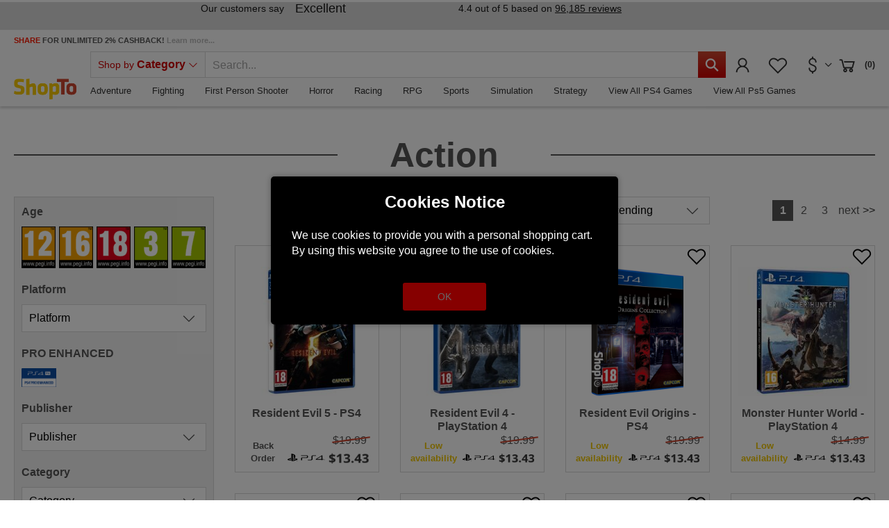

--- FILE ---
content_type: text/html; charset=utf-8
request_url: https://www.shopto.net/en/sony-action/
body_size: 29667
content:
<!doctype html>
<html lang='en'>

<head>
    <meta charset="utf-8">
    <meta name="viewport" content="width=device-width,initial-scale=1.0, maximum-scale=1.0, user-scalable=no"/>
    <meta name="robots" content="index,follow" /><link rel="canonical" href="https://www.shopto.net/en/sony-action/"/>    <title>Buy PlayStation 5 Action Games - ShopTo.net</title>
        <meta name="google-site-verification" content="7WcFqOso5CNo08PYdF31kiwno7l2jiKh-VRtXbPt4L0" />
    <meta name="msvalidate.01" content="A8157B8892C09C48B178B1D85338ACBB" />
    <script>
        var global_privacy_url = '/b2c/en/legal/datenschutz/';
    </script>

    <link rel='preload' href='/components/lightGallery/css/lightgallery.min.css' as='style' />    <link rel='preload' href='/components/lightslider/css/lightslider.min.css' as='style' />
    <link rel='preload' href='/layout/frontend/b2c/dist/css/style.min.css?time=1766463685' as='style' /><link rel='preload' href='/layout/frontend/b2c/dist/fonts/line-awesome.woff2' as='font' type='font/woff2' crossorigin /><link rel='preload' href='/layout/frontend/b2c/dist/fonts/line-awesome.woff2?v=1.1.' as='font' type='font/woff2' crossorigin /><link rel='preload' href='/layout/frontend/b2c/dist/fonts/fontawesome-webfont.woff2?v=4.7.0' as='font' type='font/woff2' crossorigin />        <link rel="stylesheet"
              href="/layout/frontend/b2c/dist/css/style.min.css?time=1766463685"/>
    <link rel="apple-touch-icon" sizes="180x180" href="/layout/frontend/b2c/dist/favicons/apple-touch-icon.png">
<link rel="icon" type="image/png" sizes="32x32" href="/layout/frontend/b2c/dist/favicons/favicon-32x32.png">
<link rel="icon" type="image/png" sizes="16x16" href="/layout/frontend/b2c/dist/favicons/favicon-16x16.png">
<link rel="manifest" href="/layout/frontend/b2c/dist/favicons/site.webmanifest">
<link rel="mask-icon" href="/layout/frontend/b2c/dist/favicons/safari-pinned-tab.svg" color="#cd0000">
<link rel="shortcut icon" href="/layout/frontend/b2c/dist/favicons/favicon.ico">
<meta name="msapplication-TileColor" content="#ffffff">
<meta name="msapplication-TileImage" content="/layout/frontend/b2c/dist/favicons/mstile-144x144.png">
<meta name="msapplication-config" content="/layout/frontend/b2c/dist/favicons/browserconfig.xml">
<meta name="theme-color" content="#ffffff">    <script src="/layout/frontend/b2c/dist/js/components.js?time=1618413079"></script>
    <script async src="/layout/frontend/b2c/dist/js/script.js?time=1766463571"></script>
    <!-- Paste this code as high in the <head> of the page as possible -->
<!-- Google Tag Manager -->
<script>
    window.dataLayer = window.dataLayer || [];
</script>
<script>(function(w,d,s,l,i){w[l]=w[l]||[];w[l].push({'gtm.start':
        new Date().getTime(),event:'gtm.js'});var f=d.getElementsByTagName(s)[0],
        j=d.createElement(s),dl=l!='dataLayer'?'&l='+l:'';j.async=true;j.src=
        'https://www.googletagmanager.com/gtm.js?id='+i+dl;f.parentNode.insertBefore(j,f);
    })(window,document,'script','dataLayer','GTM-PG34GZ');</script>
<!-- End Google Tag Manager -->


    <script type="text/javascript">
        var gaProperty = 'UA-455618-1';
        var disableStr = 'ga-disable-' + gaProperty;
        if (document.cookie.indexOf(disableStr + '=true') > -1) {
            window[disableStr] = true;
        }
        function gaOptout() {
            document.cookie = disableStr + '=true; expires=Thu, 31 Dec 2099 23:59:59 UTC; path=/';
            window[disableStr] = true;
        }
    </script>

    <script>
        (function(i,s,o,g,r,a,m){i['GoogleAnalyticsObject']=r;i[r]=i[r]||function(){ (i[r].q=i[r].q||[]).push(arguments)},i[r].l=1*new Date();a=s.createElement(o), m=s.getElementsByTagName(o)[0];a.async=1;a.src=g;m.parentNode.insertBefore(a,m) })(window,document,'script','https://www.google-analytics.com/analytics.js','ga'); ga('create', 'UA-455618-1', 'auto'); ga('set', 'anonymizeIp', true); ga('send', 'pageview');
    </script>

    <!-- Facebook Pixel Code -->
    <script>
        !function(f,b,e,v,n,t,s){if(f.fbq)return;n=f.fbq=function(){n.callMethod?
            n.callMethod.apply(n,arguments):n.queue.push(arguments)};if(!f._fbq)f._fbq=n;
            n.push=n;n.loaded=!0;n.version='2.0';n.queue=[];t=b.createElement(e);t.async=!0;
            t.src=v;s=b.getElementsByTagName(e)[0];s.parentNode.insertBefore(t,s)}(window,
            document,'script','https://connect.facebook.net/en_US/fbevents.js');
        // Insert Your Facebook Pixel ID below.
        fbq('init', '1995340364188239');
        fbq('track', 'PageView');
    </script>
    <!-- Insert Your Facebook Pixel ID below. -->
    <noscript><img height="1" width="1" style="display:none"
                   src="https://www.facebook.com/tr?id=1995340364188239&amp;ev=PageView&amp;noscript=1"
        /></noscript>
    <!-- End Facebook Pixel Code -->

    <!-- Load PayPal's checkout.js Library. -->
    <script defer="defer" src="https://www.paypalobjects.com/api/checkout.js" data-version-4 log-level="warn"></script>

    <!-- Load the Google pay library. -->
    <script defer="defer" src="https://pay.google.com/gp/p/js/pay.js"></script>

    <!-- Load the client component. -->
    <script src="https://js.braintreegateway.com/web/3.76.0/js/client.min.js"></script>

    <!-- Load the PayPal Checkout component. -->
    <script defer="defer" src="https://js.braintreegateway.com/web/3.76.0/js/paypal-checkout.min.js"></script>

    <!-- Load Hosted Fields component. -->
    <script defer="defer" src="https://js.braintreegateway.com/web/3.76.0/js/hosted-fields.min.js"></script>

    <!-- Load Data Collector component. -->
    <script src="https://js.braintreegateway.com/web/3.76.0/js/data-collector.min.js"></script>

    <!-- Load the 3D Secure component. -->
    <script src='https://js.braintreegateway.com/web/3.76.0/js/three-d-secure.min.js'></script>

    <!-- Load the Apple Pay component. -->
    <script defer="defer" src='https://js.braintreegateway.com/web/3.76.0/js/apple-pay.min.js'></script>

    <!-- Load the Google Pay component. -->
    <script defer="defer" src="https://js.braintreegateway.com/web/3.76.0/js/google-payment.min.js"></script>

    <!-- Load reCaptcha v3 -->
    <script src="https://www.google.com/recaptcha/api.js" async defer></script>

    <!-- PayPal Widget -->
    <script src="https://www.paypal.com/sdk/js?client-id=Af418wmH-_bDYdsaEXs3CS4N0_evh5bt9Bt2ORVQPaIHkPyjUrARvfQLRQymNHCruB_wKuc15txrN7qH&currency=GBP&components=messages,buttons&enable-funding=paylater&intent=authorize"></script>

    <!-- Imegamedia Widget -->
    <script src="https://angus.finance-calculator.co.uk/js/imegacategory.js"></script>

    <!-- Load lightGallery -->
    <link type='text/css' rel='stylesheet' href='/components/lightGallery/css/lightgallery.min.css'/>    <!-- Load lightslider -->
    <link type='text/css' rel='stylesheet' href='/components/lightslider/css/lightslider.min.css'/>
    <!-- Tag4arm -->
    <script type="text/javascript">
        var _paq = _paq || [];
        _paq.push(["trackPageView"]);
        _paq.push(["enableLinkTracking"]);
        (function () {
            var u=(("https:" == document.location.protocol) ? "https" : "http") + "://www.tag4arm.com/tags4arm/";
            _paq.push(["setTrackerUrl", u + "tag4arm.php"]);
            _paq.push(["setSiteId", "544"]);
            var d = document, g = d.createElement("script"), s = d.getElementsByTagName("script")[0]; g.type = "text/javascript";
            g.defer = true; g.async = true; g.src = u + "tag4arm.js"; s.parentNode.insertBefore(g, s);
        })();
        function Custom_Account_Created(var_Account_ID) {
            _paq.push(["setCustomVariable", "1", "Event", "Account Created", "page"]);
            _paq.push(["setCustomVariable", "2", "Account ID", var_Account_ID, "page"]);
            _paq.push(["trackPageView"]);
        }
        function Custom_Purchase(var_Order_ID, var_Product_Type, var_Revenue) {
            _paq.push(["setCustomVariable", "1", "Event", "Purchase", "page"]);
            _paq.push(["setCustomVariable", "2", "Order ID", var_Order_ID, "page"]);
            _paq.push(["setCustomVariable", "3", "Product Type", var_Product_Type, "page"]);
            _paq.push(["setCustomVariable", "4", "Revenue", var_Revenue, "page"]);
            _paq.push(["trackPageView"]);
        }
        function Custom_Search(var_Search_String) {
            _paq.push(["setCustomVariable", "1", "Event", "Search", "page"]);
            _paq.push(["setCustomVariable", "2", "Search String", var_Search_String, "page"]);
            _paq.push(["trackPageView"]);
        }
    </script>
    <!-- End Tag4arm Code -->

    <!-- TrustBox script -->
    <script type="text/javascript" src="//widget.trustpilot.com/bootstrap/v5/tp.widget.bootstrap.min.js" async></script>
    <!-- End TrustBox script -->

    <!-- Google tag (gtag.js) - Google Analytics -->
        <!-- shopto.net Google Analytics -->
    <script async src="https://www.googletagmanager.com/gtag/js?id=G-55FFZYP83S"></script>
    <script>
        window.dataLayer = window.dataLayer || [];
        function gtag(){dataLayer.push(arguments);}
        gtag('js', new Date());

        gtag('config', 'G-55FFZYP83S');
    </script>
    
    <script async src="https://www.googletagmanager.com/gtag/js?id=AW-1065434170"></script>
    <script>
        window.dataLayer = window.dataLayer || [];
        function gtag(){dataLayer.push(arguments);}
        gtag('js', new Date());
        gtag('config','AW-1065434170', {'allow_enhanced_conversions':true});
    </script>

    <script
        async
        data-environment="production"
        src="https://js.klarna.com/web-sdk/v1/klarna.js"
        data-client-id="be216ac1-cf65-5de3-84e5-20e25669e5b5"
    ></script>

    <!-- Twitter universal website tag code -->
    <script>
        !function(e,t,n,s,u,a){e.twq||(s=e.twq=function(){s.exe?s.exe.apply(s,arguments):s.queue.push(arguments);
        },s.version='1.1',s.queue=[],u=t.createElement(n),u.async=!0,u.src='//static.ads-twitter.com/uwt.js',
            a=t.getElementsByTagName(n)[0],a.parentNode.insertBefore(u,a))}(window,document,'script');
        // Insert Twitter Pixel ID and Standard Event data below
        twq('init','nvxg4');
        twq('track','PageView');
    </script>
    <!-- End Twitter universal website tag code -->

    <script>
        ! function(w, d, t) {
            w.TiktokAnalyticsObject = t;
            var ttq = w[t] = w[t] || [];
            ttq.methods = ["page", "track", "identify", "instances", "debug", "on", "off", "once", "ready", "alias", "group", "enableCookie", "disableCookie"], ttq.setAndDefer = function(t, e) {
                t[e] = function() {
                    t.push([e].concat(Array.prototype.slice.call(arguments, 0)))
                }
            };
            for (var i = 0; i < ttq.methods.length; i++) ttq.setAndDefer(ttq, ttq.methods[i]);
            ttq.instance = function(t) {
                for (var e = ttq._i[t] || [], n = 0; n < ttq.methods.length; n++) ttq.setAndDefer(e, ttq.methods[n]);
                return e
            }, ttq.load = function(e, n) {
                var i = "https://analytics.tiktok.com/i18n/pixel/events.js";
                ttq._i = ttq._i || {}, ttq._i[e] = [], ttq._i[e]._u = i, ttq._t = ttq._t || {}, ttq._t[e] = +new Date, ttq._o = ttq._o || {}, ttq._o[e] = n || {};
                n = document.createElement("script");
                n.type = "text/javascript", n.async = !0, n.src = i + "?sdkid=" + e + "&lib=" + t;
                e = document.getElementsByTagName("script")[0];
                e.parentNode.insertBefore(n, e)
            };

            ttq.load('CF8DSVBC77U0H42CLN2G');
            ttq.page();
        }(window, document, 'ttq');
    </script>

    <script src="https://cdnjs.cloudflare.com/ajax/libs/popper.js/2.11.8/umd/popper.min.js"></script>
    <script src="https://cdnjs.cloudflare.com/ajax/libs/tippy.js/6.3.7/tippy-bundle.umd.min.js"></script>
    
    
    <script id="mcjs">!function(c,h,i,m,p){m=c.createElement(h),p=c.getElementsByTagName(h)[0],m.async=1,m.src=i,p.parentNode.insertBefore(m,p)}(document,"script","https://chimpstatic.com/mcjs-connected/js/users/8b89863182e184502aae196fa/ecd0292cf84f8335eca21bd65.js");</script>

    <!-- MailerLite Universal -->
    <script>
        (function(w,d,e,u,f,l,n){w[f]=w[f]||function(){(w[f].q=w[f].q||[])
            .push(arguments);},l=d.createElement(e),l.async=1,l.src=u,
            n=d.getElementsByTagName(e)[0],n.parentNode.insertBefore(l,n);})
        (window,document,'script','https://assets.mailerlite.com/js/universal.js','ml');
        ml('account', '1159131');
    </script>
    <!-- End MailerLite Universal -->

    <script type="text/javascript" src="//widget.trustpilot.com/bootstrap/v5/tp.widget.bootstrap.min.js" async></script>
</head>

<body class="">
    <div class="g-recaptcha" data-sitekey="6LdLCs0ZAAAAANokj6WPw_yM5JFzTlbDEB9OpP7m" data-size="invisible"></div>


    <script>
        let sessionDate = new Date();
        sessionDate.setTime(sessionDate.getTime() + (365 * 24 * 60 * 60 * 1000));
        let sessionExpires = "expires="+ sessionDate.toUTCString();
        document.cookie = "session_hash=" + "HSyE0A91eNFrKIUeKDT8YuTNnLbBpa5V" + ";" + sessionExpires + ";path=/;secure;";
    </script>

    

<script>
    var APP_ID = 's6l80u2r'; // Replace with your actual Workspace ID
    window.intercomSettings = {
        app_id: APP_ID,
            };
</script>

<script>
    (function(){var w=window;var ic=w.Intercom;if(typeof ic==="function"){ic('reattach_activator');ic('update',w.intercomSettings);}else{var d=document;var i=function(){i.c(arguments);};i.q=[];i.c=function(args){i.q.push(args);};w.Intercom=i;var l=function(){var s=d.createElement('script');s.type='text/javascript';s.async=true;s.src='https://widget.intercom.io/widget/s6l80u2r';var x=d.getElementsByTagName('script')[0];x.parentNode.insertBefore(s,x);};if(document.readyState==='complete'){l();}else if(w.attachEvent){w.attachEvent('onload',l);}else{w.addEventListener('load',l,false);}}})();
</script>
<!-- paste this code immediately after the opening <body> tag: -->
<!-- Google Tag Manager (noscript) -->
    <noscript>
        <iframe src="https://www.googletagmanager.com/ns.html?id=GTM-PG34GZ"
                height="0" width="0" style="display:none;visibility:hidden"></iframe>
    </noscript>
    <!-- End Google Tag Manager (noscript) -->
    <div style="display: none;" id="search_data"
        data-company="ShopTo"
        data-shop_code="SHOPTOB2C"
        data-language_code="ENG"
        data-site_language="en"
        data-item_source="SHOPTOB2C"
        data-site_code="b2c"
        data-image_config="[base64]"
        data-default_img="326788_noimage.png"
        data-date_format="yyyy-mm-dd"
        data-customer_no=""></div><div id="primary_navigation_mobile">
    <a class="close_button_navigation_mobile">Menu<i class="fa fa-times"
                                                                                                 aria-hidden="true"></i></a>
    <div class="navigation_scrollbox">
        <div class="navigation navigation_block shop_nav">
            <div class="navigation_block_headline">Shop by <strong>Category</strong></div>
            <ul class='level_1 sub_category_active'><li class="level_1 active_tree "><a class="active_tree" href="/en/playstation/">PlayStation</a><span class='arrow_mobile'></span><ul class='level_2 sub_category_active'><li class="level_2  "><a href="/en/sony-consoles/">Consoles</a><span class='arrow_mobile'></span><ul class='level_3'><li class="level_3  "><a href="/en/ps5-consoledisc/">PS5 Console Disc</a><span class='arrow_mobile'></span></li><li class="level_3  "><a href="/en/ps5-consoledigital/">PS5 Console Digital</a><span class='arrow_mobile'></span></li><li class="level_3  "><a href="/en/playstation5pro/">PS5 Pro</a><span class='arrow_mobile'></span></li><li class="level_3  "><a href="/en/playstationportal/">PlayStation Portal</a><span class='arrow_mobile'></span></li></ul></li><li class="level_2  "><a href="/en/playstation-vr/">Playstation VR2</a><span class='arrow_mobile'></span><ul class='level_3'><li class="level_3  "><a href="/en/vr-headset/">VR2 Headset</a><span class='arrow_mobile'></span></li><li class="level_3  "><a href="/en/vr-accessories/">VR2 Accessories</a><span class='arrow_mobile'></span></li><li class="level_3  "><a href="/en/vr-games/">VR2 Games</a><span class='arrow_mobile'></span></li></ul></li><li class="level_2  "><a href="/en/play-coming-soon/">Coming Soon</a><span class='arrow_mobile'></span><ul class='level_3'><li class="level_3  "><a href="/en/sony-just-added/">Just Added</a><span class='arrow_mobile'></span></li><li class="level_3  "><a href="/en/sony-out-this-week/">Out This Week</a><span class='arrow_mobile'></span></li><li class="level_3  "><a href="/en/sony-out-this-month/">Out This Month</a><span class='arrow_mobile'></span></li><li class="level_3  "><a href="/en/sony-out-next-month/">Out Next Month</a><span class='arrow_mobile'></span></li><li class="level_3  "><a href="/en/sony-coming-soon/">All New Releases</a><span class='arrow_mobile'></span></li></ul></li><li class="level_2  "><a href="/en/special-offers/">SALE</a><span class='arrow_mobile'></span><ul class='level_3'><li class="level_3  "><a href="/en/sony-justreduced/">Just Reduced</a><span class='arrow_mobile'></span></li><li class="level_3  "><a href="/en/sony-sale-underten/">Under £10</a><span class='arrow_mobile'></span></li><li class="level_3  "><a href="/en/sony-undertwenty/">Under £20</a><span class='arrow_mobile'></span></li><li class="level_3  "><a href="/en/sony-sale/">Items on SALE</a><span class='arrow_mobile'></span></li></ul></li><li class="level_2  "><a href="/en/accessories/">Accessories</a><span class='arrow_mobile'></span><ul class='level_3'><li class="level_3  "><a href="/en/sony-controllers/">Controllers</a><span class='arrow_mobile'></span></li><li class="level_3  "><a href="/en/sony-headsets/">Headsets</a><span class='arrow_mobile'></span></li><li class="level_3  "><a href="/en/steering-wheels/">Steering Wheels</a><span class='arrow_mobile'></span></li><li class="level_3  "><a href="/en/sony-chargingstation/">Charging Station</a><span class='arrow_mobile'></span></li><li class="level_3  "><a href="/en/sony-remote/">Remote Controllers</a><span class='arrow_mobile'></span></li><li class="level_3  "><a href="/en/sony-verticalstand/">Vertical Stand</a><span class='arrow_mobile'></span></li><li class="level_3  "><a href="/en/sony-hardisc/">Hard Disc Drive</a><span class='arrow_mobile'></span></li><li class="level_3  "><a href="/en/all-ps4-accessories/">View All PS4 Accessories</a><span class='arrow_mobile'></span></li><li class="level_3  "><a href="/en/all-ps5-accessories/">View all PS5 Accessories</a><span class='arrow_mobile'></span></li></ul></li><li class="level_2 active_tree "><a class="active_tree" href="/en/sony-genres/">Genres</a><span class='arrow_mobile'></span><ul class='level_3 sub_category_active'><li class="level_3 active "><a class="active" href="/en/sony-action/">Action</a><span class='arrow_mobile'></span></li><li class="level_3  "><a href="/en/sony-adventure/">Adventure</a><span class='arrow_mobile'></span></li><li class="level_3  "><a href="/en/sony-fighting/">Fighting</a><span class='arrow_mobile'></span></li><li class="level_3  "><a href="/en/sony-fps/">First Person Shooter</a><span class='arrow_mobile'></span></li><li class="level_3  "><a href="/en/sony-horror/">Horror</a><span class='arrow_mobile'></span></li><li class="level_3  "><a href="/en/sony-racing/">Racing</a><span class='arrow_mobile'></span></li><li class="level_3  "><a href="/en/sony-rpg/">RPG</a><span class='arrow_mobile'></span></li><li class="level_3  "><a href="/en/sony-sports/">Sports</a><span class='arrow_mobile'></span></li><li class="level_3  "><a href="/en/sony-simulation/">Simulation</a><span class='arrow_mobile'></span></li><li class="level_3  "><a href="/en/sony-stragey/">Strategy</a><span class='arrow_mobile'></span></li><li class="level_3  "><a href="/en/sony-all-ps4-games/">View All PS4 Games</a><span class='arrow_mobile'></span></li><li class="level_3  "><a href="/en/sony-all-ps5-games/">View All Ps5 Games</a><span class='arrow_mobile'></span></li></ul></li></ul></li><li class="level_1  "><a href="/en/digital-store/">PlayStation Digital Store</a><span class='arrow_mobile'></span><ul class='level_2'><li class="level_2  "><a href="/en/sony-gift-card/">Gift Cards</a><span class='arrow_mobile'></span></li><li class="level_2  "><a href="/en/sony-giftcard10/">£10</a><span class='arrow_mobile'></span></li><li class="level_2  "><a href="/en/sony-giftcard20/">£20</a><span class='arrow_mobile'></span></li><li class="level_2  "><a href="/en/sony-giftcard40/">£40</a><span class='arrow_mobile'></span></li><li class="level_2  "><a href="/en/sony-giftcard50/">£50</a><span class='arrow_mobile'></span></li><li class="level_2  "><a href="/en/sony-giftcard70/">£70</a><span class='arrow_mobile'></span></li><li class="level_2  "><a href="/en/sony-giftcard100/">£100</a><span class='arrow_mobile'></span></li><li class="level_2  "><a href="/en/sony-giftcard120/">£120</a><span class='arrow_mobile'></span></li><li class="level_2  "><a href="/en/sony-giftcard150/">£150</a><span class='arrow_mobile'></span></li><li class="level_2  "><a href="/en/sony-giftcard200/">£200</a><span class='arrow_mobile'></span></li><li class="level_2  "><a href="/en/sony-giftcard-italy/">Italy</a><span class='arrow_mobile'></span></li><li class="level_2  "><a href="/en/sony-giftcard-german/">Germany</a><span class='arrow_mobile'></span></li><li class="level_2  "><a href="/en/sony-giftcard-france/">France</a><span class='arrow_mobile'></span></li><li class="level_2  "><a href="/en/sony-giftcard-uae/">UAE</a><span class='arrow_mobile'></span></li></ul></li><li class="level_1  "><a href="/en/nintendo/">Nintendo</a><span class='arrow_mobile'></span><ul class='level_2'><li class="level_2  "><a href="/en/switch2/">Switch 2</a><span class='arrow_mobile'></span><ul class='level_3'><li class="level_3  "><a href="/en/switch2consoles/">Switch 2 Consoles</a><span class='arrow_mobile'></span></li><li class="level_3  "><a href="/en/switch2-software/">Switch 2 Software</a><span class='arrow_mobile'></span></li><li class="level_3  "><a href="/en/switch2-accessories/">Switch 2 Accessories</a><span class='arrow_mobile'></span></li></ul></li><li class="level_2  "><a href="/en/nintendo-offer/">SALE</a><span class='arrow_mobile'></span><ul class='level_3'><li class="level_3  "><a href="/en/nintendo-justreduced/">Just Reduced</a><span class='arrow_mobile'></span></li><li class="level_3  "><a href="/en/nintendo-underten/">Under £10</a><span class='arrow_mobile'></span></li><li class="level_3  "><a href="/en/nintendo-undertwenty/">Under £20</a><span class='arrow_mobile'></span></li><li class="level_3  "><a href="/en/nintendo-sale/">Items on SALE</a><span class='arrow_mobile'></span></li></ul></li><li class="level_2  "><a href="/en/switch-coming-soon/">Coming Soon</a><span class='arrow_mobile'></span><ul class='level_3'><li class="level_3  "><a href="/en/switch-just-added/">Just Added</a><span class='arrow_mobile'></span></li><li class="level_3  "><a href="/en/switch-out-this-week/">Out This Week</a><span class='arrow_mobile'></span></li><li class="level_3  "><a href="/en/switch-out-thismonth/">Out This Month</a><span class='arrow_mobile'></span></li><li class="level_3  "><a href="/en/switch-out-nextmonth/">Out Next Month</a><span class='arrow_mobile'></span></li><li class="level_3  "><a href="/en/nintendo-coming-soon/">All New releases</a><span class='arrow_mobile'></span></li></ul></li><li class="level_2  "><a href="/en/nintendo-accessories/">Accessories</a><span class='arrow_mobile'></span><ul class='level_3'><li class="level_3  "><a href="/en/nintendo-controllers/">Controllers</a><span class='arrow_mobile'></span></li><li class="level_3  "><a href="/en/nintendo-cases/">Protective Cases</a><span class='arrow_mobile'></span></li><li class="level_3  "><a href="/en/nintendo-switch-all/">All Accessories</a><span class='arrow_mobile'></span></li></ul></li><li class="level_2  "><a href="/en/nintendo-genres/">Genres</a><span class='arrow_mobile'></span><ul class='level_3'><li class="level_3  "><a href="/en/nintendo-adventure/">Adventure</a><span class='arrow_mobile'></span></li><li class="level_3  "><a href="/en/nintendo-fighting/">Fighting</a><span class='arrow_mobile'></span></li><li class="level_3  "><a href="/en/nintendo-music/">Music</a><span class='arrow_mobile'></span></li><li class="level_3  "><a href="/en/nintendo-party/">Party</a><span class='arrow_mobile'></span></li><li class="level_3  "><a href="/en/nintendo-platform/">Platform</a><span class='arrow_mobile'></span></li><li class="level_3  "><a href="/en/nintendo-puzzle/">Puzzle</a><span class='arrow_mobile'></span></li><li class="level_3  "><a href="/en/nintendo-racing/">Racing</a><span class='arrow_mobile'></span></li><li class="level_3  "><a href="/en/nintendo-rpg/">RPG</a><span class='arrow_mobile'></span></li><li class="level_3  "><a href="/en/nintenndo-sport/">Sport</a><span class='arrow_mobile'></span></li><li class="level_3  "><a href="/en/switch-all/">All Items </a><span class='arrow_mobile'></span></li></ul></li><li class="level_2  "><a href="/en/nintendo-eshop/">Nintendo EShop</a><span class='arrow_mobile'></span><ul class='level_3'><li class="level_3  "><a href="/en/switch-membership/">Membership</a><span class='arrow_mobile'></span></li><li class="level_3  "><a href="/en/switch-downloads/">Switch Download</a><span class='arrow_mobile'></span></li><li class="level_3  "><a href="/en/switch-giftcard/">Switch Gift Cards UK</a><span class='arrow_mobile'></span></li></ul></li></ul></li><li class="level_1  "><a href="/en/microsoft/">Microsoft</a><span class='arrow_mobile'></span><ul class='level_2'><li class="level_2  "><a href="/en/xbox-one-consoles/">Xbox Consoles</a><span class='arrow_mobile'></span><ul class='level_3'><li class="level_3  "><a href="/en/xbox-s/">Xbox Series S Console</a><span class='arrow_mobile'></span></li><li class="level_3  "><a href="/en/xbox-x/">Xbox Series X Console</a><span class='arrow_mobile'></span></li></ul></li><li class="level_2  "><a href="/en/ms-coming-soon/">Coming Soon</a><span class='arrow_mobile'></span><ul class='level_3'><li class="level_3  "><a href="/en/microsoft-just-added/">Just Added</a><span class='arrow_mobile'></span></li><li class="level_3  "><a href="/en/microsoft-this-week/">Out This Week</a><span class='arrow_mobile'></span></li><li class="level_3  "><a href="/en/microsoft-this-month/">Out This Month</a><span class='arrow_mobile'></span></li><li class="level_3  "><a href="/en/microsoft-next-month/">Out Next Month</a><span class='arrow_mobile'></span></li><li class="level_3  "><a href="/en/microsoft-comingsoon/">All New Releases</a><span class='arrow_mobile'></span></li></ul></li><li class="level_2  "><a href="/en/microsoft-specials/">SALE</a><span class='arrow_mobile'></span><ul class='level_3'><li class="level_3  "><a href="/en/microsoft-reduced/">Just Reduced</a><span class='arrow_mobile'></span></li><li class="level_3  "><a href="/en/mirosoft-underten/">Under £10</a><span class='arrow_mobile'></span></li><li class="level_3  "><a href="/en/mirosoft-undertwenty/">Under £20</a><span class='arrow_mobile'></span></li><li class="level_3  "><a href="/en/microsoft-sale/">Items on SALE</a><span class='arrow_mobile'></span></li></ul></li><li class="level_2  "><a href="/en/microsoft-accessorie/">Accessories</a><span class='arrow_mobile'></span><ul class='level_3'><li class="level_3  "><a href="/en/microsoft-controller/">Controllers</a><span class='arrow_mobile'></span></li><li class="level_3  "><a href="/en/microsoft-headsets/">Headsets</a><span class='arrow_mobile'></span></li><li class="level_3  "><a href="/en/microsoft-steering/">Steering Wheels</a><span class='arrow_mobile'></span></li><li class="level_3  "><a href="/en/microsoft-xbox-all/">View All Xbox Accessories</a><span class='arrow_mobile'></span></li></ul></li><li class="level_2  "><a href="/en/microsoft-genres/">Genre</a><span class='arrow_mobile'></span><ul class='level_3'><li class="level_3  "><a href="/en/genre-action/">Action</a><span class='arrow_mobile'></span></li><li class="level_3  "><a href="/en/genre-adventure/">Adventure</a><span class='arrow_mobile'></span></li><li class="level_3  "><a href="/en/genre-fighting/">Fighting</a><span class='arrow_mobile'></span></li><li class="level_3  "><a href="/en/genre-horror/">Horror</a><span class='arrow_mobile'></span></li><li class="level_3  "><a href="/en/genre-fps/">First Person Shooter</a><span class='arrow_mobile'></span></li><li class="level_3  "><a href="/en/genre-music/">Music</a><span class='arrow_mobile'></span></li><li class="level_3  "><a href="/en/genre-racing/">Racing</a><span class='arrow_mobile'></span></li><li class="level_3  "><a href="/en/genre-rpg/">RPG</a><span class='arrow_mobile'></span></li><li class="level_3  "><a href="/en/genre-simulation/">Simulation</a><span class='arrow_mobile'></span></li><li class="level_3  "><a href="/en/genre-sports/">Sports</a><span class='arrow_mobile'></span></li><li class="level_3  "><a href="/en/genre-strategy/">Strategy</a><span class='arrow_mobile'></span></li><li class="level_3  "><a href="/en/genre-all/">View All Xbox One Games</a><span class='arrow_mobile'></span></li></ul></li></ul></li><li class="level_1  "><a href="/en/xbox-live/">Microsoft Digital Store</a><span class='arrow_mobile'></span><ul class='level_2'><li class="level_2  "><a href="/en/xbox-currency/">Gift Cards</a><span class='arrow_mobile'></span><ul class='level_3'><li class="level_3  "><a href="/en/xbox-gift10/">£10</a><span class='arrow_mobile'></span></li><li class="level_3  "><a href="/en/xbox-gift15/">£15</a><span class='arrow_mobile'></span></li><li class="level_3  "><a href="/en/xbox-gift25/">£25</a><span class='arrow_mobile'></span></li><li class="level_3  "><a href="/en/xbox-gift50/">£50</a><span class='arrow_mobile'></span></li><li class="level_3  "><a href="/en/xbox-gift70/">£70</a><span class='arrow_mobile'></span></li><li class="level_3  "><a href="/en/xbox-gift100/">£100</a><span class='arrow_mobile'></span></li></ul></li><li class="level_2  "><a href="/en/microsoft-fcpoints/">EA Sport FC 25 Points</a><span class='arrow_mobile'></span></li><li class="level_2  "><a href="/en/xbox-one-gold-member/">Memberships</a><span class='arrow_mobile'></span></li><li class="level_2  "><a href="/en/microsftcodpoints/">Call Of Duty Points</a><span class='arrow_mobile'></span></li><li class="level_2  "><a href="/en/microsoft-fullgame/">Digital Games</a><span class='arrow_mobile'></span></li><li class="level_2  "><a href="/en/xbox-digital/">All Xbox Digital Games</a><span class='arrow_mobile'></span></li><li class="level_2  "><a href="/en/micdigitalsale/">Sale</a><span class='arrow_mobile'></span></li></ul></li><li class="level_1  "><a href="/en/pc-and-peripherals/">PC Gaming</a><span class='arrow_mobile'></span><ul class='level_2'><li class="level_2  "><a href="/en/pc-games/">Video Games</a><span class='arrow_mobile'></span><ul class='level_3'><li class="level_3  "><a href="/en/pc-gaming-games/">PC Games</a><span class='arrow_mobile'></span></li><li class="level_3  "><a href="/en/pc-gaming-this-month/">Out This Month</a><span class='arrow_mobile'></span></li><li class="level_3  "><a href="/en/pc-gaming-next-month/">Out In Next 6 Months</a><span class='arrow_mobile'></span></li></ul></li><li class="level_2  "><a href="/en/pc-accessories/">Accessories</a><span class='arrow_mobile'></span></li><li class="level_2  "><a href="/en/pc-digital-store/">PC Digital Store</a><span class='arrow_mobile'></span><ul class='level_3'><li class="level_3  "><a href="/en/pcfullgame/">All PC Digital Games</a><span class='arrow_mobile'></span></li><li class="level_3  "><a href="/en/pcdigital/">PC Digital Sale</a><span class='arrow_mobile'></span></li><li class="level_3  "><a href="/en/all-download/">All Download</a><span class='arrow_mobile'></span></li></ul></li></ul></li><li class="level_1  "><a href="/en/Sale/">SALE</a><span class='arrow_mobile'></span></li><li class="level_1  "><a href="/en/giftcards/">Gift Cards</a><span class='arrow_mobile'></span><ul class='level_2'><li class="level_2  "><a href="/en/sonygiftcards/">PlayStation</a><span class='arrow_mobile'></span><ul class='level_3'><li class="level_3  "><a href="/en/sonygiftcards-uk/">Gift Cards UK</a><span class='arrow_mobile'></span></li><li class="level_3  "><a href="/en/sonygiftcards-france/">Cartes Cadeaux France</a><span class='arrow_mobile'></span></li><li class="level_3  "><a href="/en/sonygiftcards-italia/">Buoni Regalo Italia</a><span class='arrow_mobile'></span></li><li class="level_3  "><a href="/en/songiftcards-germany/">Geschenkkarten Deutschland</a><span class='arrow_mobile'></span></li></ul></li><li class="level_2  "><a href="/en/nintendo-giftcards/">Nintendo</a><span class='arrow_mobile'></span><ul class='level_3'><li class="level_3  "><a href="/en/nintendo-giftuk/">Gift Cards UK</a><span class='arrow_mobile'></span></li><li class="level_3  "><a href="/en/nintendo-giftfrance/">Cartes Cadeaux France</a><span class='arrow_mobile'></span></li><li class="level_3  "><a href="/en/nintendo-giftitalia/">Buoni Regalo Italia</a><span class='arrow_mobile'></span></li><li class="level_3  "><a href="/en/nintendo-giftgermany/">Geschenkkarten Deutschland</a><span class='arrow_mobile'></span></li><li class="level_3  "><a href="/en/nintendo-giftpoland/">Karty podarunkowe Polska</a><span class='arrow_mobile'></span></li><li class="level_3  "><a href="/en/nintendo-giftspain/">Tarjetas Regalo España</a><span class='arrow_mobile'></span></li><li class="level_3  "><a href="/en/nintendo-gifteu/">Gift Cards EU</a><span class='arrow_mobile'></span></li></ul></li><li class="level_2  "><a href="/en/microsoft-giftcards/">Microsoft</a><span class='arrow_mobile'></span><ul class='level_3'><li class="level_3  "><a href="/en/microsoft-giftuk/">Gift Cards UK</a><span class='arrow_mobile'></span></li><li class="level_3  "><a href="/en/microsoft-giftfrance/">Cartes Cadeaux France</a><span class='arrow_mobile'></span></li><li class="level_3  "><a href="/en/microsoft-giftitalia/">Buoni Regalo Italia</a><span class='arrow_mobile'></span></li><li class="level_3  "><a href="/en/microsft-giftgermany/">Geschenkkarten Deutschland</a><span class='arrow_mobile'></span></li><li class="level_3  "><a href="/en/microsoft-giftpoland/">Karty podarunkowe Polska</a><span class='arrow_mobile'></span></li><li class="level_3  "><a href="/en/microsoft-giftspain/">Tarjetas Regalo España</a><span class='arrow_mobile'></span></li><li class="level_3  "><a href="/en/microsoft-gifteu/">Gift Cards EU</a><span class='arrow_mobile'></span></li></ul></li><li class="level_2  "><a href="/en/swarovski-giftcards/">Swarovski</a><span class='arrow_mobile'></span><ul class='level_3'><li class="level_3  "><a href="/en/swarovski-giftuk/">Gift Cards UK</a><span class='arrow_mobile'></span></li></ul></li></ul></li><li class="level_1  "><a href="/en/collectibles/">Collectibles</a><span class='arrow_mobile'></span><ul class='level_2'><li class="level_2  "><a href="/en/plush-collectible/">Plush</a><span class='arrow_mobile'></span></li><li class="level_2  "><a href="/en/BatmanMiniature/">Batman Miniature</a><span class='arrow_mobile'></span></li><li class="level_2  "><a href="/en/elderscrolls/">Elder Scrolls Call To Arms</a><span class='arrow_mobile'></span></li><li class="level_2  "><a href="/en/judgedredd/">Judge Dredd</a><span class='arrow_mobile'></span></li><li class="level_2  "><a href="/en/calltoarms/">Call to Arms</a><span class='arrow_mobile'></span></li><li class="level_2  "><a href="/en/outriders/">Outriders</a><span class='arrow_mobile'></span></li><li class="level_2  "><a href="/en/gamingchairs/">Gaming Chairs</a><span class='arrow_mobile'></span></li><li class="level_2  "><a href="/en/nanoblock/">Nanoblock</a><span class='arrow_mobile'></span></li><li class="level_2  "><a href="/en/boardgames/">Board Games</a><span class='arrow_mobile'></span></li><li class="level_2  "><a href="/en/tradingcards/">Trading Cards</a><span class='arrow_mobile'></span></li><li class="level_2  "><a href="/en/lexipaccessories/">Lexip Assassin's</a><span class='arrow_mobile'></span></li></ul></li></ul>
        </div>
        <div class="navigation navigation_block settings">
            <div class="navigation_block_headline">Help & Settings</div>
            <div class="user_account_mobile"><div class="component header_account">            <div class="user_account_block login_link">
                            <a href="#" onclick="$('#login-modal').modal('show'); return false;">
                            <span class="fa fa-user"></span>
                <div class="text_wrapper hidden-lg">
                    <span class="description">Account</span>
                </div>
            </a>
        </div>
                <div class="user_account_block favorites_link">
            <a href="/en/favorites/">
                <span class="fa fa-heart-o"></span>
                <div class="text_wrapper hidden-lg">
                    <span class="description">Favourites</span>
                </div>
            </a>
        </div>
                    <div class="user_account_block currency_switch">
                <a href="#">
                    <span class="fa fa-usd"></span>
                    <div class="text_wrapper">
                        <span class="description hidden-lg">Currency</span>
                        <span class="info"><i class="fa fa-angle-down" aria-hidden="true"></i></span>
                    </div>
                </a>
                <div class="list_currency_switch">
                    <ul id="currency_switch" >
                        <li class="active">
                            <a href="#">USD ($)</a>
                        </li>
                                                    <li>
                                <a href="?currency=GBP">GBP (£)</a>
                            </li>
                                                        <li>
                                <a href="?currency=EUR">EUR (€)</a>
                            </li>
                                                </ul>
                </div>
            </div>
            </div></div>
        </div>
    </div>
</div>
<div id="overlay" class=""></div>
<div id="container" class="">
    <div class="mobile-trustpilot-container hidden-lg">
        <!-- TrustBox widget - Micro Star -->
        <div class="trustpilot-widget trustpilot-widget-mobile" data-locale="en-GB" data-template-id="5419b732fbfb950b10de65e5" data-businessunit-id="47d3f2460000640005021fea" data-style-height="24px" data-style-width="100%" data-theme="dark">
            <a href="https://uk.trustpilot.com/review/www.shopto.net" target="_blank" rel="noopener">Trustpilot</a>
        </div>
        <!-- End TrustBox widget -->
    </div>

    <div class="desktop-trustpilot-container hidden-md hidden-sm hidden-xs">
        <!-- TrustBox widget - Horizontal -->
        <div class="trustpilot-widget trustpilot-widget-top" data-businessunit-id="47d3f2460000640005021fea" data-locale="en-GB" data-style-height="28px" data-style-width="100%" data-template-id="5406e65db0d04a09e042d5fc">
            <a href="https://uk.trustpilot.com/review/www.shopto.net" rel="noopener" target="_blank">Trustpilot</a>
        </div>
        <!-- End TrustBox widget -->
    </div>
    <header>
        <div id="header_logo"><div class="component header_logo">
<div class="textcontent noBackground" >
<a href="https://www.shopto.net"><img alt="" src="/userdata/images/shopto-logo-emailofficial.png" style="width: 349px; height: 116px;" /></a>
</div>
</div></div>
        <div class="header_right">
            <div id="header_1">
                <div class="header_info_nav">
</div>

                                <div class="header_trustinfo"><div class="component header_trust">
<div class="textcontent noBackground" >
<span style="font-weight: bold; min-width: 300px;"><span style="color:#FF1A00;">SHARE&nbsp;</span>FOR UNLIMITED 2% CASHBACK!&nbsp;<a href="/en/legal/AffiliateTCs/" style="color: #b6b6b6;">Learn more...</a></span>
</div>
</div></div>
            </div>
            <div id="header_2">
                <div id="shop_by_category">
                    <a class="shop_by">Shop by <strong>Category</strong>                        <i class="fa fa-angle-down" aria-hidden="true"></i>
                    </a>
                    <ul class='level_1 sub_category_active'><li class="level_1 active_tree "><a class="active_tree" href="/en/playstation/">PlayStation</a><span class='arrow_mobile'></span><ul class='level_2 sub_category_active'><li class="level_2  "><a href="/en/sony-consoles/">Consoles</a><span class='arrow_mobile'></span><ul class='level_3'><li class="level_3  "><a href="/en/ps5-consoledisc/">PS5 Console Disc</a><span class='arrow_mobile'></span></li><li class="level_3  "><a href="/en/ps5-consoledigital/">PS5 Console Digital</a><span class='arrow_mobile'></span></li><li class="level_3  "><a href="/en/playstation5pro/">PS5 Pro</a><span class='arrow_mobile'></span></li><li class="level_3  "><a href="/en/playstationportal/">PlayStation Portal</a><span class='arrow_mobile'></span></li></ul></li><li class="level_2  "><a href="/en/playstation-vr/">Playstation VR2</a><span class='arrow_mobile'></span><ul class='level_3'><li class="level_3  "><a href="/en/vr-headset/">VR2 Headset</a><span class='arrow_mobile'></span></li><li class="level_3  "><a href="/en/vr-accessories/">VR2 Accessories</a><span class='arrow_mobile'></span></li><li class="level_3  "><a href="/en/vr-games/">VR2 Games</a><span class='arrow_mobile'></span></li></ul></li><li class="level_2  "><a href="/en/play-coming-soon/">Coming Soon</a><span class='arrow_mobile'></span><ul class='level_3'><li class="level_3  "><a href="/en/sony-just-added/">Just Added</a><span class='arrow_mobile'></span></li><li class="level_3  "><a href="/en/sony-out-this-week/">Out This Week</a><span class='arrow_mobile'></span></li><li class="level_3  "><a href="/en/sony-out-this-month/">Out This Month</a><span class='arrow_mobile'></span></li><li class="level_3  "><a href="/en/sony-out-next-month/">Out Next Month</a><span class='arrow_mobile'></span></li><li class="level_3  "><a href="/en/sony-coming-soon/">All New Releases</a><span class='arrow_mobile'></span></li></ul></li><li class="level_2  "><a href="/en/special-offers/">SALE</a><span class='arrow_mobile'></span><ul class='level_3'><li class="level_3  "><a href="/en/sony-justreduced/">Just Reduced</a><span class='arrow_mobile'></span></li><li class="level_3  "><a href="/en/sony-sale-underten/">Under £10</a><span class='arrow_mobile'></span></li><li class="level_3  "><a href="/en/sony-undertwenty/">Under £20</a><span class='arrow_mobile'></span></li><li class="level_3  "><a href="/en/sony-sale/">Items on SALE</a><span class='arrow_mobile'></span></li></ul></li><li class="level_2  "><a href="/en/accessories/">Accessories</a><span class='arrow_mobile'></span><ul class='level_3'><li class="level_3  "><a href="/en/sony-controllers/">Controllers</a><span class='arrow_mobile'></span></li><li class="level_3  "><a href="/en/sony-headsets/">Headsets</a><span class='arrow_mobile'></span></li><li class="level_3  "><a href="/en/steering-wheels/">Steering Wheels</a><span class='arrow_mobile'></span></li><li class="level_3  "><a href="/en/sony-chargingstation/">Charging Station</a><span class='arrow_mobile'></span></li><li class="level_3  "><a href="/en/sony-remote/">Remote Controllers</a><span class='arrow_mobile'></span></li><li class="level_3  "><a href="/en/sony-verticalstand/">Vertical Stand</a><span class='arrow_mobile'></span></li><li class="level_3  "><a href="/en/sony-hardisc/">Hard Disc Drive</a><span class='arrow_mobile'></span></li><li class="level_3  "><a href="/en/all-ps4-accessories/">View All PS4 Accessories</a><span class='arrow_mobile'></span></li><li class="level_3  "><a href="/en/all-ps5-accessories/">View all PS5 Accessories</a><span class='arrow_mobile'></span></li></ul></li><li class="level_2 active_tree "><a class="active_tree" href="/en/sony-genres/">Genres</a><span class='arrow_mobile'></span><ul class='level_3 sub_category_active'><li class="level_3 active "><a class="active" href="/en/sony-action/">Action</a><span class='arrow_mobile'></span></li><li class="level_3  "><a href="/en/sony-adventure/">Adventure</a><span class='arrow_mobile'></span></li><li class="level_3  "><a href="/en/sony-fighting/">Fighting</a><span class='arrow_mobile'></span></li><li class="level_3  "><a href="/en/sony-fps/">First Person Shooter</a><span class='arrow_mobile'></span></li><li class="level_3  "><a href="/en/sony-horror/">Horror</a><span class='arrow_mobile'></span></li><li class="level_3  "><a href="/en/sony-racing/">Racing</a><span class='arrow_mobile'></span></li><li class="level_3  "><a href="/en/sony-rpg/">RPG</a><span class='arrow_mobile'></span></li><li class="level_3  "><a href="/en/sony-sports/">Sports</a><span class='arrow_mobile'></span></li><li class="level_3  "><a href="/en/sony-simulation/">Simulation</a><span class='arrow_mobile'></span></li><li class="level_3  "><a href="/en/sony-stragey/">Strategy</a><span class='arrow_mobile'></span></li><li class="level_3  "><a href="/en/sony-all-ps4-games/">View All PS4 Games</a><span class='arrow_mobile'></span></li><li class="level_3  "><a href="/en/sony-all-ps5-games/">View All Ps5 Games</a><span class='arrow_mobile'></span></li></ul></li><div class='category_icon_wrapper' style="background-image: url('/userdata/dcshop/category_icon/715736_category-image-28.03.2022.jpg')"></div></ul></li><li class="level_1  "><a href="/en/digital-store/">PlayStation Digital Store</a><span class='arrow_mobile'></span><ul class='level_2'><li class="level_2  "><a href="/en/sony-gift-card/">Gift Cards</a><span class='arrow_mobile'></span></li><li class="level_2  "><a href="/en/sony-giftcard10/">£10</a><span class='arrow_mobile'></span></li><li class="level_2  "><a href="/en/sony-giftcard20/">£20</a><span class='arrow_mobile'></span></li><li class="level_2  "><a href="/en/sony-giftcard40/">£40</a><span class='arrow_mobile'></span></li><li class="level_2  "><a href="/en/sony-giftcard50/">£50</a><span class='arrow_mobile'></span></li><li class="level_2  "><a href="/en/sony-giftcard70/">£70</a><span class='arrow_mobile'></span></li><li class="level_2  "><a href="/en/sony-giftcard100/">£100</a><span class='arrow_mobile'></span></li><li class="level_2  "><a href="/en/sony-giftcard120/">£120</a><span class='arrow_mobile'></span></li><li class="level_2  "><a href="/en/sony-giftcard150/">£150</a><span class='arrow_mobile'></span></li><li class="level_2  "><a href="/en/sony-giftcard200/">£200</a><span class='arrow_mobile'></span></li><li class="level_2  "><a href="/en/sony-giftcard-italy/">Italy</a><span class='arrow_mobile'></span></li><li class="level_2  "><a href="/en/sony-giftcard-german/">Germany</a><span class='arrow_mobile'></span></li><li class="level_2  "><a href="/en/sony-giftcard-france/">France</a><span class='arrow_mobile'></span></li><li class="level_2  "><a href="/en/sony-giftcard-uae/">UAE</a><span class='arrow_mobile'></span></li><div class='category_icon_wrapper' style="background-image: url('/userdata/dcshop/category_icon/339527_a-playstation-category-may21.jpg')"></div></ul></li><li class="level_1  "><a href="/en/nintendo/">Nintendo</a><span class='arrow_mobile'></span><ul class='level_2'><li class="level_2  "><a href="/en/switch2/">Switch 2</a><span class='arrow_mobile'></span><ul class='level_3'><li class="level_3  "><a href="/en/switch2consoles/">Switch 2 Consoles</a><span class='arrow_mobile'></span></li><li class="level_3  "><a href="/en/switch2-software/">Switch 2 Software</a><span class='arrow_mobile'></span></li><li class="level_3  "><a href="/en/switch2-accessories/">Switch 2 Accessories</a><span class='arrow_mobile'></span></li></ul></li><li class="level_2  "><a href="/en/nintendo-offer/">SALE</a><span class='arrow_mobile'></span><ul class='level_3'><li class="level_3  "><a href="/en/nintendo-justreduced/">Just Reduced</a><span class='arrow_mobile'></span></li><li class="level_3  "><a href="/en/nintendo-underten/">Under £10</a><span class='arrow_mobile'></span></li><li class="level_3  "><a href="/en/nintendo-undertwenty/">Under £20</a><span class='arrow_mobile'></span></li><li class="level_3  "><a href="/en/nintendo-sale/">Items on SALE</a><span class='arrow_mobile'></span></li></ul></li><li class="level_2  "><a href="/en/switch-coming-soon/">Coming Soon</a><span class='arrow_mobile'></span><ul class='level_3'><li class="level_3  "><a href="/en/switch-just-added/">Just Added</a><span class='arrow_mobile'></span></li><li class="level_3  "><a href="/en/switch-out-this-week/">Out This Week</a><span class='arrow_mobile'></span></li><li class="level_3  "><a href="/en/switch-out-thismonth/">Out This Month</a><span class='arrow_mobile'></span></li><li class="level_3  "><a href="/en/switch-out-nextmonth/">Out Next Month</a><span class='arrow_mobile'></span></li><li class="level_3  "><a href="/en/nintendo-coming-soon/">All New releases</a><span class='arrow_mobile'></span></li></ul></li><li class="level_2  "><a href="/en/nintendo-accessories/">Accessories</a><span class='arrow_mobile'></span><ul class='level_3'><li class="level_3  "><a href="/en/nintendo-controllers/">Controllers</a><span class='arrow_mobile'></span></li><li class="level_3  "><a href="/en/nintendo-cases/">Protective Cases</a><span class='arrow_mobile'></span></li><li class="level_3  "><a href="/en/nintendo-switch-all/">All Accessories</a><span class='arrow_mobile'></span></li></ul></li><li class="level_2  "><a href="/en/nintendo-genres/">Genres</a><span class='arrow_mobile'></span><ul class='level_3'><li class="level_3  "><a href="/en/nintendo-adventure/">Adventure</a><span class='arrow_mobile'></span></li><li class="level_3  "><a href="/en/nintendo-fighting/">Fighting</a><span class='arrow_mobile'></span></li><li class="level_3  "><a href="/en/nintendo-music/">Music</a><span class='arrow_mobile'></span></li><li class="level_3  "><a href="/en/nintendo-party/">Party</a><span class='arrow_mobile'></span></li><li class="level_3  "><a href="/en/nintendo-platform/">Platform</a><span class='arrow_mobile'></span></li><li class="level_3  "><a href="/en/nintendo-puzzle/">Puzzle</a><span class='arrow_mobile'></span></li><li class="level_3  "><a href="/en/nintendo-racing/">Racing</a><span class='arrow_mobile'></span></li><li class="level_3  "><a href="/en/nintendo-rpg/">RPG</a><span class='arrow_mobile'></span></li><li class="level_3  "><a href="/en/nintenndo-sport/">Sport</a><span class='arrow_mobile'></span></li><li class="level_3  "><a href="/en/switch-all/">All Items </a><span class='arrow_mobile'></span></li></ul></li><li class="level_2  "><a href="/en/nintendo-eshop/">Nintendo EShop</a><span class='arrow_mobile'></span><ul class='level_3'><li class="level_3  "><a href="/en/switch-membership/">Membership</a><span class='arrow_mobile'></span></li><li class="level_3  "><a href="/en/switch-downloads/">Switch Download</a><span class='arrow_mobile'></span></li><li class="level_3  "><a href="/en/switch-giftcard/">Switch Gift Cards UK</a><span class='arrow_mobile'></span></li></ul></li><div class='category_icon_wrapper' style="background-image: url('/userdata/dcshop/category_icon/616114_category-image-nintendo-mar-28.03.2022.jpg')"></div></ul></li><li class="level_1  "><a href="/en/microsoft/">Microsoft</a><span class='arrow_mobile'></span><ul class='level_2'><li class="level_2  "><a href="/en/xbox-one-consoles/">Xbox Consoles</a><span class='arrow_mobile'></span><ul class='level_3'><li class="level_3  "><a href="/en/xbox-s/">Xbox Series S Console</a><span class='arrow_mobile'></span></li><li class="level_3  "><a href="/en/xbox-x/">Xbox Series X Console</a><span class='arrow_mobile'></span></li></ul></li><li class="level_2  "><a href="/en/ms-coming-soon/">Coming Soon</a><span class='arrow_mobile'></span><ul class='level_3'><li class="level_3  "><a href="/en/microsoft-just-added/">Just Added</a><span class='arrow_mobile'></span></li><li class="level_3  "><a href="/en/microsoft-this-week/">Out This Week</a><span class='arrow_mobile'></span></li><li class="level_3  "><a href="/en/microsoft-this-month/">Out This Month</a><span class='arrow_mobile'></span></li><li class="level_3  "><a href="/en/microsoft-next-month/">Out Next Month</a><span class='arrow_mobile'></span></li><li class="level_3  "><a href="/en/microsoft-comingsoon/">All New Releases</a><span class='arrow_mobile'></span></li></ul></li><li class="level_2  "><a href="/en/microsoft-specials/">SALE</a><span class='arrow_mobile'></span><ul class='level_3'><li class="level_3  "><a href="/en/microsoft-reduced/">Just Reduced</a><span class='arrow_mobile'></span></li><li class="level_3  "><a href="/en/mirosoft-underten/">Under £10</a><span class='arrow_mobile'></span></li><li class="level_3  "><a href="/en/mirosoft-undertwenty/">Under £20</a><span class='arrow_mobile'></span></li><li class="level_3  "><a href="/en/microsoft-sale/">Items on SALE</a><span class='arrow_mobile'></span></li></ul></li><li class="level_2  "><a href="/en/microsoft-accessorie/">Accessories</a><span class='arrow_mobile'></span><ul class='level_3'><li class="level_3  "><a href="/en/microsoft-controller/">Controllers</a><span class='arrow_mobile'></span></li><li class="level_3  "><a href="/en/microsoft-headsets/">Headsets</a><span class='arrow_mobile'></span></li><li class="level_3  "><a href="/en/microsoft-steering/">Steering Wheels</a><span class='arrow_mobile'></span></li><li class="level_3  "><a href="/en/microsoft-xbox-all/">View All Xbox Accessories</a><span class='arrow_mobile'></span></li></ul></li><li class="level_2  "><a href="/en/microsoft-genres/">Genre</a><span class='arrow_mobile'></span><ul class='level_3'><li class="level_3  "><a href="/en/genre-action/">Action</a><span class='arrow_mobile'></span></li><li class="level_3  "><a href="/en/genre-adventure/">Adventure</a><span class='arrow_mobile'></span></li><li class="level_3  "><a href="/en/genre-fighting/">Fighting</a><span class='arrow_mobile'></span></li><li class="level_3  "><a href="/en/genre-horror/">Horror</a><span class='arrow_mobile'></span></li><li class="level_3  "><a href="/en/genre-fps/">First Person Shooter</a><span class='arrow_mobile'></span></li><li class="level_3  "><a href="/en/genre-music/">Music</a><span class='arrow_mobile'></span></li><li class="level_3  "><a href="/en/genre-racing/">Racing</a><span class='arrow_mobile'></span></li><li class="level_3  "><a href="/en/genre-rpg/">RPG</a><span class='arrow_mobile'></span></li><li class="level_3  "><a href="/en/genre-simulation/">Simulation</a><span class='arrow_mobile'></span></li><li class="level_3  "><a href="/en/genre-sports/">Sports</a><span class='arrow_mobile'></span></li><li class="level_3  "><a href="/en/genre-strategy/">Strategy</a><span class='arrow_mobile'></span></li><li class="level_3  "><a href="/en/genre-all/">View All Xbox One Games</a><span class='arrow_mobile'></span></li></ul></li><div class='category_icon_wrapper' style="background-image: url('/userdata/dcshop/category_icon/407487_category-image-28-03-2022-xbox.jpg')"></div></ul></li><li class="level_1  "><a href="/en/xbox-live/">Microsoft Digital Store</a><span class='arrow_mobile'></span><ul class='level_2'><li class="level_2  "><a href="/en/xbox-currency/">Gift Cards</a><span class='arrow_mobile'></span><ul class='level_3'><li class="level_3  "><a href="/en/xbox-gift10/">£10</a><span class='arrow_mobile'></span></li><li class="level_3  "><a href="/en/xbox-gift15/">£15</a><span class='arrow_mobile'></span></li><li class="level_3  "><a href="/en/xbox-gift25/">£25</a><span class='arrow_mobile'></span></li><li class="level_3  "><a href="/en/xbox-gift50/">£50</a><span class='arrow_mobile'></span></li><li class="level_3  "><a href="/en/xbox-gift70/">£70</a><span class='arrow_mobile'></span></li><li class="level_3  "><a href="/en/xbox-gift100/">£100</a><span class='arrow_mobile'></span></li></ul></li><li class="level_2  "><a href="/en/microsoft-fcpoints/">EA Sport FC 25 Points</a><span class='arrow_mobile'></span></li><li class="level_2  "><a href="/en/xbox-one-gold-member/">Memberships</a><span class='arrow_mobile'></span></li><li class="level_2  "><a href="/en/microsftcodpoints/">Call Of Duty Points</a><span class='arrow_mobile'></span></li><li class="level_2  "><a href="/en/microsoft-fullgame/">Digital Games</a><span class='arrow_mobile'></span></li><li class="level_2  "><a href="/en/xbox-digital/">All Xbox Digital Games</a><span class='arrow_mobile'></span></li><li class="level_2  "><a href="/en/micdigitalsale/">Sale</a><span class='arrow_mobile'></span></li><div class='category_icon_wrapper' style="background-image: url('/userdata/dcshop/category_icon/62165_digital-xbox.jpg')"></div></ul></li><li class="level_1  "><a href="/en/pc-and-peripherals/">PC Gaming</a><span class='arrow_mobile'></span><ul class='level_2'><li class="level_2  "><a href="/en/pc-games/">Video Games</a><span class='arrow_mobile'></span><ul class='level_3'><li class="level_3  "><a href="/en/pc-gaming-games/">PC Games</a><span class='arrow_mobile'></span></li><li class="level_3  "><a href="/en/pc-gaming-this-month/">Out This Month</a><span class='arrow_mobile'></span></li><li class="level_3  "><a href="/en/pc-gaming-next-month/">Out In Next 6 Months</a><span class='arrow_mobile'></span></li></ul></li><li class="level_2  "><a href="/en/pc-accessories/">Accessories</a><span class='arrow_mobile'></span></li><li class="level_2  "><a href="/en/pc-digital-store/">PC Digital Store</a><span class='arrow_mobile'></span><ul class='level_3'><li class="level_3  "><a href="/en/pcfullgame/">All PC Digital Games</a><span class='arrow_mobile'></span></li><li class="level_3  "><a href="/en/pcdigital/">PC Digital Sale</a><span class='arrow_mobile'></span></li><li class="level_3  "><a href="/en/all-download/">All Download</a><span class='arrow_mobile'></span></li></ul></li><div class='category_icon_wrapper' style="background-image: url('/userdata/dcshop/category_icon/202724_nav-picture-pc.jpg')"></div></ul></li><li class="level_1  "><a href="/en/Sale/">SALE</a><span class='arrow_mobile'></span></li><li class="level_1  "><a href="/en/giftcards/">Gift Cards</a><span class='arrow_mobile'></span><ul class='level_2'><li class="level_2  "><a href="/en/sonygiftcards/">PlayStation</a><span class='arrow_mobile'></span><ul class='level_3'><li class="level_3  "><a href="/en/sonygiftcards-uk/">Gift Cards UK</a><span class='arrow_mobile'></span></li><li class="level_3  "><a href="/en/sonygiftcards-france/">Cartes Cadeaux France</a><span class='arrow_mobile'></span></li><li class="level_3  "><a href="/en/sonygiftcards-italia/">Buoni Regalo Italia</a><span class='arrow_mobile'></span></li><li class="level_3  "><a href="/en/songiftcards-germany/">Geschenkkarten Deutschland</a><span class='arrow_mobile'></span></li></ul></li><li class="level_2  "><a href="/en/nintendo-giftcards/">Nintendo</a><span class='arrow_mobile'></span><ul class='level_3'><li class="level_3  "><a href="/en/nintendo-giftuk/">Gift Cards UK</a><span class='arrow_mobile'></span></li><li class="level_3  "><a href="/en/nintendo-giftfrance/">Cartes Cadeaux France</a><span class='arrow_mobile'></span></li><li class="level_3  "><a href="/en/nintendo-giftitalia/">Buoni Regalo Italia</a><span class='arrow_mobile'></span></li><li class="level_3  "><a href="/en/nintendo-giftgermany/">Geschenkkarten Deutschland</a><span class='arrow_mobile'></span></li><li class="level_3  "><a href="/en/nintendo-giftpoland/">Karty podarunkowe Polska</a><span class='arrow_mobile'></span></li><li class="level_3  "><a href="/en/nintendo-giftspain/">Tarjetas Regalo España</a><span class='arrow_mobile'></span></li><li class="level_3  "><a href="/en/nintendo-gifteu/">Gift Cards EU</a><span class='arrow_mobile'></span></li></ul></li><li class="level_2  "><a href="/en/microsoft-giftcards/">Microsoft</a><span class='arrow_mobile'></span><ul class='level_3'><li class="level_3  "><a href="/en/microsoft-giftuk/">Gift Cards UK</a><span class='arrow_mobile'></span></li><li class="level_3  "><a href="/en/microsoft-giftfrance/">Cartes Cadeaux France</a><span class='arrow_mobile'></span></li><li class="level_3  "><a href="/en/microsoft-giftitalia/">Buoni Regalo Italia</a><span class='arrow_mobile'></span></li><li class="level_3  "><a href="/en/microsft-giftgermany/">Geschenkkarten Deutschland</a><span class='arrow_mobile'></span></li><li class="level_3  "><a href="/en/microsoft-giftpoland/">Karty podarunkowe Polska</a><span class='arrow_mobile'></span></li><li class="level_3  "><a href="/en/microsoft-giftspain/">Tarjetas Regalo España</a><span class='arrow_mobile'></span></li><li class="level_3  "><a href="/en/microsoft-gifteu/">Gift Cards EU</a><span class='arrow_mobile'></span></li></ul></li><li class="level_2  "><a href="/en/swarovski-giftcards/">Swarovski</a><span class='arrow_mobile'></span><ul class='level_3'><li class="level_3  "><a href="/en/swarovski-giftuk/">Gift Cards UK</a><span class='arrow_mobile'></span></li></ul></li><div class='category_icon_wrapper' style="background-image: url('/userdata/dcshop/category_icon/')"></div></ul></li><li class="level_1  "><a href="/en/collectibles/">Collectibles</a><span class='arrow_mobile'></span><ul class='level_2'><li class="level_2  "><a href="/en/plush-collectible/">Plush</a><span class='arrow_mobile'></span></li><li class="level_2  "><a href="/en/BatmanMiniature/">Batman Miniature</a><span class='arrow_mobile'></span></li><li class="level_2  "><a href="/en/elderscrolls/">Elder Scrolls Call To Arms</a><span class='arrow_mobile'></span></li><li class="level_2  "><a href="/en/judgedredd/">Judge Dredd</a><span class='arrow_mobile'></span></li><li class="level_2  "><a href="/en/calltoarms/">Call to Arms</a><span class='arrow_mobile'></span></li><li class="level_2  "><a href="/en/outriders/">Outriders</a><span class='arrow_mobile'></span></li><li class="level_2  "><a href="/en/gamingchairs/">Gaming Chairs</a><span class='arrow_mobile'></span></li><li class="level_2  "><a href="/en/nanoblock/">Nanoblock</a><span class='arrow_mobile'></span></li><li class="level_2  "><a href="/en/boardgames/">Board Games</a><span class='arrow_mobile'></span></li><li class="level_2  "><a href="/en/tradingcards/">Trading Cards</a><span class='arrow_mobile'></span></li><li class="level_2  "><a href="/en/lexipaccessories/">Lexip Assassin's</a><span class='arrow_mobile'></span></li><div class='category_icon_wrapper' style="background-image: url('/userdata/dcshop/category_icon/526217_f1catgory.jpg')"></div></ul></li></ul>
                </div>
                <div id="header_search"><div class="component header_search"><div id="search">
    <form id="form_search" name="form_search">
        <div class="search_field">
            <input type="text" name="input_search" id="input_search" placeholder="Search..." />
        </div>
        <div class="search_button" onclick="$('#form_search').submit();">
            <i class="fa fa-search" aria-hidden="true"></i>
        </div>
    </form>
    <div id="itemsearch_suggestion_wrapper">
    </div>
</div>
<script type="text/javascript">
    $(document).ready(function() {
        var searchTimeout = null;
        
        // Text suggestions autocomplete
        $('#input_search').autocomplete({
            minChars: 2,
            dataType: 'json',
            appendTo: '#itemsearch_suggestion_wrapper',
            deferRequestBy: 150,
            lookup: function(query, done) {
                if (searchTimeout) clearTimeout(searchTimeout);
                searchTimeout = setTimeout(function() {
                $.ajax({
                    url: "/module/dcshop/b2c/ajax_get_suggestions.php",
                    type: 'POST',
                        data: { query: query },
                    dataType: 'json',
                        success: function (output) { done(output); },
                        error: function() { done({ suggestions: [] }); }
                });
                }, 50);
            },
            formatResult: function(suggestion, currentValue) {
                // Highlight matching text
                var value = suggestion.value;
                var pattern = '(' + currentValue.replace(/[\-\[\]\/\{\}\(\)\*\+\?\.\\\^\$\|]/g, "\\$&") + ')';
                var highlightedValue = value.replace(new RegExp(pattern, 'gi'), '<strong>$1</strong>');
                
                // Build HTML with platform icon if available
                var html = '<div class="suggestion-item">';
                if (suggestion.data && suggestion.data.platformIcon) {
                    html += '<img class="suggestion-platform-icon" src="' + suggestion.data.platformIcon + '" alt="" onerror="this.style.display=\'none\'" />';
                }
                html += '<span class="suggestion-text">' + highlightedValue + '</span>';
                html += '</div>';
                return html;
            },
            onSelect: function (suggestion) {
                // Navigate to product page if we have id and slug
                if (suggestion.data && suggestion.data.id && suggestion.data.slug) {
                    location.href = "/en/" + suggestion.data.slug + "-p" + suggestion.data.id + "/";
                } else {
                    // Fallback to search if no product data
                    var value = suggestion.value.replace("'", "");
                    location.href = "/en/search/?input_search=" + encodeURI(value);
                }
            }
        });
        
        // Live page results - update content as user types (works site-wide)
        var isSearchPage = window.location.pathname.indexOf('/search/') > -1;
        var pendingQuery = null;      // Latest query waiting to be searched
        var currentQuery = null;      // Query currently being fetched
        var isSearching = false;      // Is a request in progress?
        var originalContent = null;   // Store original content for non-search pages
        var originalUrl = window.location.href;
        var searchHeadlineText = 'Search';
        var sponsBannersWasVisible = false; // Track if banners were visible before search
        
        function doLiveSearch(query) {
            if (query.length < 2) return;
            
            isSearching = true;
            currentQuery = query;
            
            // Update URL to search page format
            var newUrl = '/en/search/?input_search=' + encodeURIComponent(query);
            window.history.replaceState({ liveSearch: true, originalUrl: originalUrl }, '', newUrl);
            
            $.ajax({
                url: "/module/dcshop/b2c/ajax_live_search_page.php",
                type: 'POST',
                data: { query: query },
                dataType: 'json',
                success: function(response) {
                    if (response.success) {
                        // Only update if this is still the latest completed query
                        if (!pendingQuery || pendingQuery === query) {
                            var $content = $('#content');
                            
                            // Store original content if not on search page (first time only)
                            if (!isSearchPage && originalContent === null) {
                                originalContent = $content.html();
                                // Remember if banners were visible and hide them
                                var $sponsBanners = $('#spons_banners');
                                if ($sponsBanners.length && $sponsBanners.is(':visible')) {
                                    sponsBannersWasVisible = true;
                                    $sponsBanners.hide();
                                }
                            } else if (!isSearchPage) {
                                // Ensure banners stay hidden during subsequent searches
                                $('#spons_banners').hide();
                            }
                            
                            // Build search results HTML
                            var searchHtml = '<div class="padding--small">';
                            searchHtml += '<h1 class="shop_site_headline search_headline">' + searchHeadlineText + ': ' + $('<div>').text(query).html() + '</h1>';
                            searchHtml += '<div class="itembox">' + response.html + '</div>';
                            searchHtml += '</div>';
                            
                            $content.html(searchHtml);
                        }
                    }
                },
                complete: function() {
                    isSearching = false;
                    currentQuery = null;
                    
                    // Check if there's a pending query that's different from what we just searched
                    if (pendingQuery && pendingQuery !== query) {
                        var nextQuery = pendingQuery;
                        pendingQuery = null;
                        doLiveSearch(nextQuery);
                    }
                }
            });
        }
        
        $('#input_search').on('input', function() {
            var query = $(this).val().trim();
            
            if (query.length < 2) {
                pendingQuery = null;
                // Restore original content if user clears search and wasn't on search page
                if (!isSearchPage && originalContent !== null) {
                    $('#content').html(originalContent);
                    window.history.replaceState({}, '', originalUrl);
                    originalContent = null;
                    // Restore banners if they were visible before
                    if (sponsBannersWasVisible) {
                        $('#spons_banners').show();
                        sponsBannersWasVisible = false;
                    }
                }
                return;
            }
            
            if (isSearching) {
                // Request in progress - just save as pending (overwrites any previous pending)
                pendingQuery = query;
            } else {
                // No request in progress - start one immediately
                pendingQuery = null;
                doLiveSearch(query);
            }
        });
        
        $('#input_search').keyup(function (e) {
            if (e.keyCode == 13) {
                var searchString = $(this).val().trim();
                if(searchString.length > 2) {
                    $(this).parents('form').submit();
                }
            }
        });
        
        $('#form_search').submit(function(e) {
            e.preventDefault();
            if($(this).find('#input_search').val().trim().length < 3) {
                return false;
            }
            var searchValue = $(this).find('#input_search').val().trim();
            searchValue = searchValue.replace("'", "");
            searchValue = encodeURI(searchValue);
            location.href = "/en/search/?input_search=" + searchValue;
            return false;
        })
    })
</script>
</div></div>
                <div id="header_account">
                    <div class="user_account"><div class="component header_account">            <div class="user_account_block login_link">
                            <a href="#" onclick="$('#login-modal').modal('show'); return false;">
                            <span class="fa fa-user"></span>
                <div class="text_wrapper hidden-lg">
                    <span class="description">Account</span>
                </div>
            </a>
        </div>
                <div class="user_account_block favorites_link">
            <a href="/en/favorites/">
                <span class="fa fa-heart-o"></span>
                <div class="text_wrapper hidden-lg">
                    <span class="description">Favourites</span>
                </div>
            </a>
        </div>
                    <div class="user_account_block currency_switch">
                <a href="#">
                    <span class="fa fa-usd"></span>
                    <div class="text_wrapper">
                        <span class="description hidden-lg">Currency</span>
                        <span class="info"><i class="fa fa-angle-down" aria-hidden="true"></i></span>
                    </div>
                </a>
                <div class="list_currency_switch">
                    <ul id="currency_switch" >
                        <li class="active">
                            <a href="#">USD ($)</a>
                        </li>
                                                    <li>
                                <a href="?currency=GBP">GBP (£)</a>
                            </li>
                                                        <li>
                                <a href="?currency=EUR">EUR (€)</a>
                            </li>
                                                </ul>
                </div>
            </div>
            </div></div>
                    <div class="component header_basket">
<div id="header_basket" class=" ">
    <div class="shopping_bag user_account_block js-control-mini-basket">
        <a href="/en/basket/">
            <span class="fa fa-shopping-cart" aria-hidden="true"><span class="js-headline-qty basket_amount_badge">0</span></span>
            <div class="text_wrapper">
                <span class="description hidden-lg">Cart </span>
                <span class="info js-headline-price">(0)</span>
            </div>
        </a>
    </div>
    </div>
</div>                </div>
            </div>
            <div class="quick_navigation_wrapper hidden-sm hidden-xs">
                                    <div id="primary_navigation">
                                                <ul class='level_1 sub_category_active'><li class="level_1 active_tree "><a class="active_tree" href="/en/playstation/">PlayStation</a><span class='arrow_mobile'></span><ul class='level_2 sub_category_active'><li class="level_2  "><a href="/en/sony-consoles/">Consoles</a><span class='arrow_mobile'></span><ul class='level_3'><li class="level_3  "><a href="/en/ps5-consoledisc/">PS5 Console Disc</a><span class='arrow_mobile'></span></li><li class="level_3  "><a href="/en/ps5-consoledigital/">PS5 Console Digital</a><span class='arrow_mobile'></span></li><li class="level_3  "><a href="/en/playstation5pro/">PS5 Pro</a><span class='arrow_mobile'></span></li><li class="level_3  "><a href="/en/playstationportal/">PlayStation Portal</a><span class='arrow_mobile'></span></li></ul></li><li class="level_2  "><a href="/en/playstation-vr/">Playstation VR2</a><span class='arrow_mobile'></span><ul class='level_3'><li class="level_3  "><a href="/en/vr-headset/">VR2 Headset</a><span class='arrow_mobile'></span></li><li class="level_3  "><a href="/en/vr-accessories/">VR2 Accessories</a><span class='arrow_mobile'></span></li><li class="level_3  "><a href="/en/vr-games/">VR2 Games</a><span class='arrow_mobile'></span></li></ul></li><li class="level_2  "><a href="/en/play-coming-soon/">Coming Soon</a><span class='arrow_mobile'></span><ul class='level_3'><li class="level_3  "><a href="/en/sony-just-added/">Just Added</a><span class='arrow_mobile'></span></li><li class="level_3  "><a href="/en/sony-out-this-week/">Out This Week</a><span class='arrow_mobile'></span></li><li class="level_3  "><a href="/en/sony-out-this-month/">Out This Month</a><span class='arrow_mobile'></span></li><li class="level_3  "><a href="/en/sony-out-next-month/">Out Next Month</a><span class='arrow_mobile'></span></li><li class="level_3  "><a href="/en/sony-coming-soon/">All New Releases</a><span class='arrow_mobile'></span></li></ul></li><li class="level_2  "><a href="/en/special-offers/">SALE</a><span class='arrow_mobile'></span><ul class='level_3'><li class="level_3  "><a href="/en/sony-justreduced/">Just Reduced</a><span class='arrow_mobile'></span></li><li class="level_3  "><a href="/en/sony-sale-underten/">Under £10</a><span class='arrow_mobile'></span></li><li class="level_3  "><a href="/en/sony-undertwenty/">Under £20</a><span class='arrow_mobile'></span></li><li class="level_3  "><a href="/en/sony-sale/">Items on SALE</a><span class='arrow_mobile'></span></li></ul></li><li class="level_2  "><a href="/en/accessories/">Accessories</a><span class='arrow_mobile'></span><ul class='level_3'><li class="level_3  "><a href="/en/sony-controllers/">Controllers</a><span class='arrow_mobile'></span></li><li class="level_3  "><a href="/en/sony-headsets/">Headsets</a><span class='arrow_mobile'></span></li><li class="level_3  "><a href="/en/steering-wheels/">Steering Wheels</a><span class='arrow_mobile'></span></li><li class="level_3  "><a href="/en/sony-chargingstation/">Charging Station</a><span class='arrow_mobile'></span></li><li class="level_3  "><a href="/en/sony-remote/">Remote Controllers</a><span class='arrow_mobile'></span></li><li class="level_3  "><a href="/en/sony-verticalstand/">Vertical Stand</a><span class='arrow_mobile'></span></li><li class="level_3  "><a href="/en/sony-hardisc/">Hard Disc Drive</a><span class='arrow_mobile'></span></li><li class="level_3  "><a href="/en/all-ps4-accessories/">View All PS4 Accessories</a><span class='arrow_mobile'></span></li><li class="level_3  "><a href="/en/all-ps5-accessories/">View all PS5 Accessories</a><span class='arrow_mobile'></span></li></ul></li><li class="level_2 active_tree "><a class="active_tree" href="/en/sony-genres/">Genres</a><span class='arrow_mobile'></span><ul class='level_3 sub_category_active'><li class="level_3 active "><a class="active" href="/en/sony-action/">Action</a><span class='arrow_mobile'></span></li><li class="level_3  "><a href="/en/sony-adventure/">Adventure</a><span class='arrow_mobile'></span></li><li class="level_3  "><a href="/en/sony-fighting/">Fighting</a><span class='arrow_mobile'></span></li><li class="level_3  "><a href="/en/sony-fps/">First Person Shooter</a><span class='arrow_mobile'></span></li><li class="level_3  "><a href="/en/sony-horror/">Horror</a><span class='arrow_mobile'></span></li><li class="level_3  "><a href="/en/sony-racing/">Racing</a><span class='arrow_mobile'></span></li><li class="level_3  "><a href="/en/sony-rpg/">RPG</a><span class='arrow_mobile'></span></li><li class="level_3  "><a href="/en/sony-sports/">Sports</a><span class='arrow_mobile'></span></li><li class="level_3  "><a href="/en/sony-simulation/">Simulation</a><span class='arrow_mobile'></span></li><li class="level_3  "><a href="/en/sony-stragey/">Strategy</a><span class='arrow_mobile'></span></li><li class="level_3  "><a href="/en/sony-all-ps4-games/">View All PS4 Games</a><span class='arrow_mobile'></span></li><li class="level_3  "><a href="/en/sony-all-ps5-games/">View All Ps5 Games</a><span class='arrow_mobile'></span></li></ul></li></ul></li><li class="level_1  "><a href="/en/digital-store/">PlayStation Digital Store</a><span class='arrow_mobile'></span><ul class='level_2'><li class="level_2  "><a href="/en/sony-gift-card/">Gift Cards</a><span class='arrow_mobile'></span></li><li class="level_2  "><a href="/en/sony-giftcard10/">£10</a><span class='arrow_mobile'></span></li><li class="level_2  "><a href="/en/sony-giftcard20/">£20</a><span class='arrow_mobile'></span></li><li class="level_2  "><a href="/en/sony-giftcard40/">£40</a><span class='arrow_mobile'></span></li><li class="level_2  "><a href="/en/sony-giftcard50/">£50</a><span class='arrow_mobile'></span></li><li class="level_2  "><a href="/en/sony-giftcard70/">£70</a><span class='arrow_mobile'></span></li><li class="level_2  "><a href="/en/sony-giftcard100/">£100</a><span class='arrow_mobile'></span></li><li class="level_2  "><a href="/en/sony-giftcard120/">£120</a><span class='arrow_mobile'></span></li><li class="level_2  "><a href="/en/sony-giftcard150/">£150</a><span class='arrow_mobile'></span></li><li class="level_2  "><a href="/en/sony-giftcard200/">£200</a><span class='arrow_mobile'></span></li><li class="level_2  "><a href="/en/sony-giftcard-italy/">Italy</a><span class='arrow_mobile'></span></li><li class="level_2  "><a href="/en/sony-giftcard-german/">Germany</a><span class='arrow_mobile'></span></li><li class="level_2  "><a href="/en/sony-giftcard-france/">France</a><span class='arrow_mobile'></span></li><li class="level_2  "><a href="/en/sony-giftcard-uae/">UAE</a><span class='arrow_mobile'></span></li></ul></li><li class="level_1  "><a href="/en/nintendo/">Nintendo</a><span class='arrow_mobile'></span><ul class='level_2'><li class="level_2  "><a href="/en/switch2/">Switch 2</a><span class='arrow_mobile'></span><ul class='level_3'><li class="level_3  "><a href="/en/switch2consoles/">Switch 2 Consoles</a><span class='arrow_mobile'></span></li><li class="level_3  "><a href="/en/switch2-software/">Switch 2 Software</a><span class='arrow_mobile'></span></li><li class="level_3  "><a href="/en/switch2-accessories/">Switch 2 Accessories</a><span class='arrow_mobile'></span></li></ul></li><li class="level_2  "><a href="/en/nintendo-offer/">SALE</a><span class='arrow_mobile'></span><ul class='level_3'><li class="level_3  "><a href="/en/nintendo-justreduced/">Just Reduced</a><span class='arrow_mobile'></span></li><li class="level_3  "><a href="/en/nintendo-underten/">Under £10</a><span class='arrow_mobile'></span></li><li class="level_3  "><a href="/en/nintendo-undertwenty/">Under £20</a><span class='arrow_mobile'></span></li><li class="level_3  "><a href="/en/nintendo-sale/">Items on SALE</a><span class='arrow_mobile'></span></li></ul></li><li class="level_2  "><a href="/en/switch-coming-soon/">Coming Soon</a><span class='arrow_mobile'></span><ul class='level_3'><li class="level_3  "><a href="/en/switch-just-added/">Just Added</a><span class='arrow_mobile'></span></li><li class="level_3  "><a href="/en/switch-out-this-week/">Out This Week</a><span class='arrow_mobile'></span></li><li class="level_3  "><a href="/en/switch-out-thismonth/">Out This Month</a><span class='arrow_mobile'></span></li><li class="level_3  "><a href="/en/switch-out-nextmonth/">Out Next Month</a><span class='arrow_mobile'></span></li><li class="level_3  "><a href="/en/nintendo-coming-soon/">All New releases</a><span class='arrow_mobile'></span></li></ul></li><li class="level_2  "><a href="/en/nintendo-accessories/">Accessories</a><span class='arrow_mobile'></span><ul class='level_3'><li class="level_3  "><a href="/en/nintendo-controllers/">Controllers</a><span class='arrow_mobile'></span></li><li class="level_3  "><a href="/en/nintendo-cases/">Protective Cases</a><span class='arrow_mobile'></span></li><li class="level_3  "><a href="/en/nintendo-switch-all/">All Accessories</a><span class='arrow_mobile'></span></li></ul></li><li class="level_2  "><a href="/en/nintendo-genres/">Genres</a><span class='arrow_mobile'></span><ul class='level_3'><li class="level_3  "><a href="/en/nintendo-adventure/">Adventure</a><span class='arrow_mobile'></span></li><li class="level_3  "><a href="/en/nintendo-fighting/">Fighting</a><span class='arrow_mobile'></span></li><li class="level_3  "><a href="/en/nintendo-music/">Music</a><span class='arrow_mobile'></span></li><li class="level_3  "><a href="/en/nintendo-party/">Party</a><span class='arrow_mobile'></span></li><li class="level_3  "><a href="/en/nintendo-platform/">Platform</a><span class='arrow_mobile'></span></li><li class="level_3  "><a href="/en/nintendo-puzzle/">Puzzle</a><span class='arrow_mobile'></span></li><li class="level_3  "><a href="/en/nintendo-racing/">Racing</a><span class='arrow_mobile'></span></li><li class="level_3  "><a href="/en/nintendo-rpg/">RPG</a><span class='arrow_mobile'></span></li><li class="level_3  "><a href="/en/nintenndo-sport/">Sport</a><span class='arrow_mobile'></span></li><li class="level_3  "><a href="/en/switch-all/">All Items </a><span class='arrow_mobile'></span></li></ul></li><li class="level_2  "><a href="/en/nintendo-eshop/">Nintendo EShop</a><span class='arrow_mobile'></span><ul class='level_3'><li class="level_3  "><a href="/en/switch-membership/">Membership</a><span class='arrow_mobile'></span></li><li class="level_3  "><a href="/en/switch-downloads/">Switch Download</a><span class='arrow_mobile'></span></li><li class="level_3  "><a href="/en/switch-giftcard/">Switch Gift Cards UK</a><span class='arrow_mobile'></span></li></ul></li></ul></li><li class="level_1  "><a href="/en/microsoft/">Microsoft</a><span class='arrow_mobile'></span><ul class='level_2'><li class="level_2  "><a href="/en/xbox-one-consoles/">Xbox Consoles</a><span class='arrow_mobile'></span><ul class='level_3'><li class="level_3  "><a href="/en/xbox-s/">Xbox Series S Console</a><span class='arrow_mobile'></span></li><li class="level_3  "><a href="/en/xbox-x/">Xbox Series X Console</a><span class='arrow_mobile'></span></li></ul></li><li class="level_2  "><a href="/en/ms-coming-soon/">Coming Soon</a><span class='arrow_mobile'></span><ul class='level_3'><li class="level_3  "><a href="/en/microsoft-just-added/">Just Added</a><span class='arrow_mobile'></span></li><li class="level_3  "><a href="/en/microsoft-this-week/">Out This Week</a><span class='arrow_mobile'></span></li><li class="level_3  "><a href="/en/microsoft-this-month/">Out This Month</a><span class='arrow_mobile'></span></li><li class="level_3  "><a href="/en/microsoft-next-month/">Out Next Month</a><span class='arrow_mobile'></span></li><li class="level_3  "><a href="/en/microsoft-comingsoon/">All New Releases</a><span class='arrow_mobile'></span></li></ul></li><li class="level_2  "><a href="/en/microsoft-specials/">SALE</a><span class='arrow_mobile'></span><ul class='level_3'><li class="level_3  "><a href="/en/microsoft-reduced/">Just Reduced</a><span class='arrow_mobile'></span></li><li class="level_3  "><a href="/en/mirosoft-underten/">Under £10</a><span class='arrow_mobile'></span></li><li class="level_3  "><a href="/en/mirosoft-undertwenty/">Under £20</a><span class='arrow_mobile'></span></li><li class="level_3  "><a href="/en/microsoft-sale/">Items on SALE</a><span class='arrow_mobile'></span></li></ul></li><li class="level_2  "><a href="/en/microsoft-accessorie/">Accessories</a><span class='arrow_mobile'></span><ul class='level_3'><li class="level_3  "><a href="/en/microsoft-controller/">Controllers</a><span class='arrow_mobile'></span></li><li class="level_3  "><a href="/en/microsoft-headsets/">Headsets</a><span class='arrow_mobile'></span></li><li class="level_3  "><a href="/en/microsoft-steering/">Steering Wheels</a><span class='arrow_mobile'></span></li><li class="level_3  "><a href="/en/microsoft-xbox-all/">View All Xbox Accessories</a><span class='arrow_mobile'></span></li></ul></li><li class="level_2  "><a href="/en/microsoft-genres/">Genre</a><span class='arrow_mobile'></span><ul class='level_3'><li class="level_3  "><a href="/en/genre-action/">Action</a><span class='arrow_mobile'></span></li><li class="level_3  "><a href="/en/genre-adventure/">Adventure</a><span class='arrow_mobile'></span></li><li class="level_3  "><a href="/en/genre-fighting/">Fighting</a><span class='arrow_mobile'></span></li><li class="level_3  "><a href="/en/genre-horror/">Horror</a><span class='arrow_mobile'></span></li><li class="level_3  "><a href="/en/genre-fps/">First Person Shooter</a><span class='arrow_mobile'></span></li><li class="level_3  "><a href="/en/genre-music/">Music</a><span class='arrow_mobile'></span></li><li class="level_3  "><a href="/en/genre-racing/">Racing</a><span class='arrow_mobile'></span></li><li class="level_3  "><a href="/en/genre-rpg/">RPG</a><span class='arrow_mobile'></span></li><li class="level_3  "><a href="/en/genre-simulation/">Simulation</a><span class='arrow_mobile'></span></li><li class="level_3  "><a href="/en/genre-sports/">Sports</a><span class='arrow_mobile'></span></li><li class="level_3  "><a href="/en/genre-strategy/">Strategy</a><span class='arrow_mobile'></span></li><li class="level_3  "><a href="/en/genre-all/">View All Xbox One Games</a><span class='arrow_mobile'></span></li></ul></li></ul></li><li class="level_1  "><a href="/en/xbox-live/">Microsoft Digital Store</a><span class='arrow_mobile'></span><ul class='level_2'><li class="level_2  "><a href="/en/xbox-currency/">Gift Cards</a><span class='arrow_mobile'></span><ul class='level_3'><li class="level_3  "><a href="/en/xbox-gift10/">£10</a><span class='arrow_mobile'></span></li><li class="level_3  "><a href="/en/xbox-gift15/">£15</a><span class='arrow_mobile'></span></li><li class="level_3  "><a href="/en/xbox-gift25/">£25</a><span class='arrow_mobile'></span></li><li class="level_3  "><a href="/en/xbox-gift50/">£50</a><span class='arrow_mobile'></span></li><li class="level_3  "><a href="/en/xbox-gift70/">£70</a><span class='arrow_mobile'></span></li><li class="level_3  "><a href="/en/xbox-gift100/">£100</a><span class='arrow_mobile'></span></li></ul></li><li class="level_2  "><a href="/en/microsoft-fcpoints/">EA Sport FC 25 Points</a><span class='arrow_mobile'></span></li><li class="level_2  "><a href="/en/xbox-one-gold-member/">Memberships</a><span class='arrow_mobile'></span></li><li class="level_2  "><a href="/en/microsftcodpoints/">Call Of Duty Points</a><span class='arrow_mobile'></span></li><li class="level_2  "><a href="/en/microsoft-fullgame/">Digital Games</a><span class='arrow_mobile'></span></li><li class="level_2  "><a href="/en/xbox-digital/">All Xbox Digital Games</a><span class='arrow_mobile'></span></li><li class="level_2  "><a href="/en/micdigitalsale/">Sale</a><span class='arrow_mobile'></span></li></ul></li><li class="level_1  "><a href="/en/pc-and-peripherals/">PC Gaming</a><span class='arrow_mobile'></span><ul class='level_2'><li class="level_2  "><a href="/en/pc-games/">Video Games</a><span class='arrow_mobile'></span><ul class='level_3'><li class="level_3  "><a href="/en/pc-gaming-games/">PC Games</a><span class='arrow_mobile'></span></li><li class="level_3  "><a href="/en/pc-gaming-this-month/">Out This Month</a><span class='arrow_mobile'></span></li><li class="level_3  "><a href="/en/pc-gaming-next-month/">Out In Next 6 Months</a><span class='arrow_mobile'></span></li></ul></li><li class="level_2  "><a href="/en/pc-accessories/">Accessories</a><span class='arrow_mobile'></span></li><li class="level_2  "><a href="/en/pc-digital-store/">PC Digital Store</a><span class='arrow_mobile'></span><ul class='level_3'><li class="level_3  "><a href="/en/pcfullgame/">All PC Digital Games</a><span class='arrow_mobile'></span></li><li class="level_3  "><a href="/en/pcdigital/">PC Digital Sale</a><span class='arrow_mobile'></span></li><li class="level_3  "><a href="/en/all-download/">All Download</a><span class='arrow_mobile'></span></li></ul></li></ul></li><li class="level_1  "><a href="/en/Sale/">SALE</a><span class='arrow_mobile'></span></li><li class="level_1  "><a href="/en/giftcards/">Gift Cards</a><span class='arrow_mobile'></span><ul class='level_2'><li class="level_2  "><a href="/en/sonygiftcards/">PlayStation</a><span class='arrow_mobile'></span><ul class='level_3'><li class="level_3  "><a href="/en/sonygiftcards-uk/">Gift Cards UK</a><span class='arrow_mobile'></span></li><li class="level_3  "><a href="/en/sonygiftcards-france/">Cartes Cadeaux France</a><span class='arrow_mobile'></span></li><li class="level_3  "><a href="/en/sonygiftcards-italia/">Buoni Regalo Italia</a><span class='arrow_mobile'></span></li><li class="level_3  "><a href="/en/songiftcards-germany/">Geschenkkarten Deutschland</a><span class='arrow_mobile'></span></li></ul></li><li class="level_2  "><a href="/en/nintendo-giftcards/">Nintendo</a><span class='arrow_mobile'></span><ul class='level_3'><li class="level_3  "><a href="/en/nintendo-giftuk/">Gift Cards UK</a><span class='arrow_mobile'></span></li><li class="level_3  "><a href="/en/nintendo-giftfrance/">Cartes Cadeaux France</a><span class='arrow_mobile'></span></li><li class="level_3  "><a href="/en/nintendo-giftitalia/">Buoni Regalo Italia</a><span class='arrow_mobile'></span></li><li class="level_3  "><a href="/en/nintendo-giftgermany/">Geschenkkarten Deutschland</a><span class='arrow_mobile'></span></li><li class="level_3  "><a href="/en/nintendo-giftpoland/">Karty podarunkowe Polska</a><span class='arrow_mobile'></span></li><li class="level_3  "><a href="/en/nintendo-giftspain/">Tarjetas Regalo España</a><span class='arrow_mobile'></span></li><li class="level_3  "><a href="/en/nintendo-gifteu/">Gift Cards EU</a><span class='arrow_mobile'></span></li></ul></li><li class="level_2  "><a href="/en/microsoft-giftcards/">Microsoft</a><span class='arrow_mobile'></span><ul class='level_3'><li class="level_3  "><a href="/en/microsoft-giftuk/">Gift Cards UK</a><span class='arrow_mobile'></span></li><li class="level_3  "><a href="/en/microsoft-giftfrance/">Cartes Cadeaux France</a><span class='arrow_mobile'></span></li><li class="level_3  "><a href="/en/microsoft-giftitalia/">Buoni Regalo Italia</a><span class='arrow_mobile'></span></li><li class="level_3  "><a href="/en/microsft-giftgermany/">Geschenkkarten Deutschland</a><span class='arrow_mobile'></span></li><li class="level_3  "><a href="/en/microsoft-giftpoland/">Karty podarunkowe Polska</a><span class='arrow_mobile'></span></li><li class="level_3  "><a href="/en/microsoft-giftspain/">Tarjetas Regalo España</a><span class='arrow_mobile'></span></li><li class="level_3  "><a href="/en/microsoft-gifteu/">Gift Cards EU</a><span class='arrow_mobile'></span></li></ul></li><li class="level_2  "><a href="/en/swarovski-giftcards/">Swarovski</a><span class='arrow_mobile'></span><ul class='level_3'><li class="level_3  "><a href="/en/swarovski-giftuk/">Gift Cards UK</a><span class='arrow_mobile'></span></li></ul></li></ul></li><li class="level_1  "><a href="/en/collectibles/">Collectibles</a><span class='arrow_mobile'></span><ul class='level_2'><li class="level_2  "><a href="/en/plush-collectible/">Plush</a><span class='arrow_mobile'></span></li><li class="level_2  "><a href="/en/BatmanMiniature/">Batman Miniature</a><span class='arrow_mobile'></span></li><li class="level_2  "><a href="/en/elderscrolls/">Elder Scrolls Call To Arms</a><span class='arrow_mobile'></span></li><li class="level_2  "><a href="/en/judgedredd/">Judge Dredd</a><span class='arrow_mobile'></span></li><li class="level_2  "><a href="/en/calltoarms/">Call to Arms</a><span class='arrow_mobile'></span></li><li class="level_2  "><a href="/en/outriders/">Outriders</a><span class='arrow_mobile'></span></li><li class="level_2  "><a href="/en/gamingchairs/">Gaming Chairs</a><span class='arrow_mobile'></span></li><li class="level_2  "><a href="/en/nanoblock/">Nanoblock</a><span class='arrow_mobile'></span></li><li class="level_2  "><a href="/en/boardgames/">Board Games</a><span class='arrow_mobile'></span></li><li class="level_2  "><a href="/en/tradingcards/">Trading Cards</a><span class='arrow_mobile'></span></li><li class="level_2  "><a href="/en/lexipaccessories/">Lexip Assassin's</a><span class='arrow_mobile'></span></li></ul></li></ul>
</div>
                                </div>
        </div>
        <div class="quick_navigation_wrapper hidden-lg hidden-md">
            <div id="toggle_navigation" class="visible-xs visible-xs-inline visible-sm">
                <div class="navigation-bar"></div>
                <div class="navigation-bar"></div>
                <div class="navigation-bar"></div>
            </div>
            <div id="mobile_search_wrapper">
                <div id="mobile_search">
    <form id="form_mobile_search" name="form_mobile_search">
        <div class="search_field">
            <input type="text" name="input_search" id="input_mobile_search" placeholder="Search..." />
        </div>
        <div class="search_button" onclick="$('#form_mobile_search').submit();">
            <i class="fa fa-search" aria-hidden="true"></i>
        </div>
    </form>
</div>
<script type="text/javascript">
    $(document).ready(function() {
        var searchTimeoutMobile = null;
        
        $('#input_mobile_search').autocomplete({
            minChars: 2,
            dataType: 'json',
            deferRequestBy: 150,
            lookup: function(query, done) {
                if (searchTimeoutMobile) clearTimeout(searchTimeoutMobile);
                searchTimeoutMobile = setTimeout(function() {
                    $.ajax({
                        url: "/module/dcshop/b2c/ajax_get_suggestions.php",
                        type: 'POST',
                        data: { query: query },
                        dataType: 'json',
                        success: function (output) { done(output); },
                        error: function() { done({ suggestions: [] }); }
                    });
                }, 50);
            },
            formatResult: function(suggestion, currentValue) {
                // Highlight matching text
                var value = suggestion.value;
                var pattern = '(' + currentValue.replace(/[\-\[\]\/\{\}\(\)\*\+\?\.\\\^\$\|]/g, "\\$&") + ')';
                var highlightedValue = value.replace(new RegExp(pattern, 'gi'), '<strong>$1</strong>');
                
                // Build HTML with platform icon if available
                var html = '<div class="suggestion-item">';
                if (suggestion.data && suggestion.data.platformIcon) {
                    html += '<img class="suggestion-platform-icon" src="' + suggestion.data.platformIcon + '" alt="" onerror="this.style.display=\'none\'" />';
                }
                html += '<span class="suggestion-text">' + highlightedValue + '</span>';
                html += '</div>';
                return html;
            },
            onSelect: function (suggestion) {
                // Navigate to product page if we have id and slug
                if (suggestion.data && suggestion.data.id && suggestion.data.slug) {
                    location.href = "/en/" + suggestion.data.slug + "-p" + suggestion.data.id + "/";
                } else {
                    // Fallback to search if no product data
                    var value = suggestion.value.replace("'", "");
                    location.href = "/en/search/?input_search=" + encodeURI(value);
                }
            }
        });
        
        // Live page results - update content as user types (works site-wide)
        var isSearchPage = window.location.pathname.indexOf('/search/') > -1;
        var pendingQuery = null;      // Latest query waiting to be searched
        var currentQuery = null;      // Query currently being fetched
        var isSearching = false;      // Is a request in progress?
        var originalContent = null;   // Store original content for non-search pages
        var originalUrl = window.location.href;
        var searchHeadlineText = 'Search';
        var sponsBannersWasVisible = false; // Track if banners were visible before search
        
        function doLiveSearchMobile(query) {
            if (query.length < 2) return;
            
            isSearching = true;
            currentQuery = query;
            
            // Update URL to search page format
            var newUrl = '/en/search/?input_search=' + encodeURIComponent(query);
            window.history.replaceState({ liveSearch: true, originalUrl: originalUrl }, '', newUrl);
            
            $.ajax({
                url: "/module/dcshop/b2c/ajax_live_search_page.php",
                type: 'POST',
                data: { query: query },
                dataType: 'json',
                success: function(response) {
                    if (response.success) {
                        // Only update if this is still the latest completed query
                        if (!pendingQuery || pendingQuery === query) {
                            var $content = $('#content');
                            
                            // Store original content if not on search page (first time only)
                            if (!isSearchPage && originalContent === null) {
                                originalContent = $content.html();
                                // Remember if banners were visible and hide them
                                var $sponsBanners = $('#spons_banners');
                                if ($sponsBanners.length && $sponsBanners.is(':visible')) {
                                    sponsBannersWasVisible = true;
                                    $sponsBanners.hide();
                                }
                            } else if (!isSearchPage) {
                                // Ensure banners stay hidden during subsequent searches
                                $('#spons_banners').hide();
                            }
                            
                            // Build search results HTML
                            var searchHtml = '<div class="padding--small">';
                            searchHtml += '<h1 class="shop_site_headline search_headline">' + searchHeadlineText + ': ' + $('<div>').text(query).html() + '</h1>';
                            searchHtml += '<div class="itembox">' + response.html + '</div>';
                            searchHtml += '</div>';
                            
                            $content.html(searchHtml);
                        }
                    }
                },
                complete: function() {
                    isSearching = false;
                    currentQuery = null;
                    
                    // Check if there's a pending query that's different from what we just searched
                    if (pendingQuery && pendingQuery !== query) {
                        var nextQuery = pendingQuery;
                        pendingQuery = null;
                        doLiveSearchMobile(nextQuery);
                    }
                }
            });
        }
        
        $('#input_mobile_search').on('input', function() {
            var query = $(this).val().trim();
            
            if (query.length < 2) {
                pendingQuery = null;
                // Restore original content if user clears search and wasn't on search page
                if (!isSearchPage && originalContent !== null) {
                    $('#content').html(originalContent);
                    window.history.replaceState({}, '', originalUrl);
                    originalContent = null;
                    // Restore banners if they were visible before
                    if (sponsBannersWasVisible) {
                        $('#spons_banners').show();
                        sponsBannersWasVisible = false;
                    }
                }
                return;
            }
            
            if (isSearching) {
                // Request in progress - just save as pending (overwrites any previous pending)
                pendingQuery = query;
            } else {
                // No request in progress - start one immediately
                pendingQuery = null;
                doLiveSearchMobile(query);
            }
        });
        
        $('#input_mobile_search').keyup(function (e) {
            if (e.keyCode == 13) {
                var searchString = $(this).val().trim();
                if(searchString.length > 2) {
                    $(this).parents('form').submit();
                }
            }
        });
        
        $('#form_mobile_search').submit(function(e) {
            e.preventDefault();
            if($(this).find('#input_mobile_search').val().trim().length < 3) {
                return false;
            }
            var searchValue = $(this).find('#input_mobile_search').val().trim();
            searchValue = searchValue.replace("'", "");
            searchValue = encodeURI(searchValue);
            location.href = "/en/search/?input_search=" + searchValue;
            return false;
        });
    })
</script>
            </div>
        </div>
    </header>
    <div class="js-sidebar-basket-wrapper sidebar_basket_wrapper">
        <div id="loading-animation" class="text-center" style="margin-top: 15px; margin-bottom: 15px;">
            <img src="/components/images/loading.gif" width="40px">
        </div>
    </div>
    <div id="basket_overlay"></div>
    <div class="js-modal-basket-messages">
        <div class="modal fade error" id="0" tabindex="-1" role="dialog" aria-labelledby="myModalLabel">
            <div class="modal-dialog" role="document">
                <div class="modal-content">
                    <div class="modal-header">
                        <button type="button" class="close" data-dismiss="modal" aria-label="Close"><span
                                    aria-hidden="true">&times;</span></button>
                        <h4 class="modal-title" id="myModalLabel"></h4>
                    </div>
                    <div class="modal-body">

                    </div>
                </div>
            </div>
        </div>
    </div>
        <script type="text/javascript">
        function getQueryVariable(url, variable) {
            var query = url.substring(1);
            var vars = query.split('&');
            for (var i = 0; i < vars.length; i++) {
                var pair = vars[i].split('=');
                if (decodeURIComponent(pair[0]) == variable) {
                    return decodeURIComponent(pair[1]);
                }
            }
        }

        function openMiniBasket() {
            $('.js-sidebar-basket-wrapper').addClass('open');
            $('#basket_overlay').addClass('active');
        }

        function closeMiniBasket() {
            $('.js-sidebar-basket-wrapper').removeClass('open');
            $('#basket_overlay').removeClass('active');
        }

        function loadCartFromAjax(open, jsonData, callback, bundleCreator = false) {
            if (jsonData == null) {
                jsonData = [];
            }

            jsonData.forEach(function(el) {
                if(el.name === 'action' && el.value === 'shop_add_item_to_basket_card')
                    fbq('track', 'AddToCart');
            });

            jsonData.push({name: 'site_code', value: $('#search_data').data('site_code')});
            jsonData.push({name: 'site_language', value: $('#search_data').data('site_language')});
            $.ajax({
                beforeSend: function () {
                    if(open && !bundleCreator) {
                        openMiniBasket();
                        $('#loading-animation').removeClass('hidden');
                    }
                },
                url: "/module/dcshop/b2c/ajax_cart.php",
                type: 'POST',
                data: jsonData,
                dataType: 'json',
                success: function (output, status, xhr) {
                    if (output.status == 'er') {
                        location.href = location.ref;
                        return;
                    }
                    $('.js-sidebar-basket-wrapper').html(output.content);
                    var priceDiv = $('.js-sidebar-basket-wrapper').find('.js-order-price-total');
                    var qtyDiv = $('.js-sidebar-basket-wrapper').find('.js-order-qty');
                    if (priceDiv) {
                        $('.js-control-mini-basket').find('.js-headline-price').html(priceDiv.html());
                        $('.js-control-mini-basket').find('.js-headline-qty').html(qtyDiv.html());
                    }
                    if (output.messages && output.messages.notice.length > 0) {
                        $('.js-modal-basket-messages').find('.modal-body').html(output.messages.notice);
                        $('.js-modal-basket-messages .modal').modal('show');
                        open = false;
                    }
                    if (output.messages && output.messages.error.length > 0) {
                        $('.js-modal-basket-messages').find('.modal-body').html(output.messages.error);
                        $('.js-modal-basket-messages .modal').modal('show');
                    }
                    if (!open) {
                        closeMiniBasket();
                    }
                    if (callback !== undefined) {
                        callback(output);
                    }

                    rebindCartActions();

                    $('.js-close-minibasket').click(closeMiniBasket);
                    $('#basket_overlay').click(closeMiniBasket);

                    if(bundleCreator) {
                        if(output.messages && output.messages.notice.length > 0) {
                            $("#bundle-modal").modal('hide');
                            $('.btn-submit-to-cart').removeClass('disabled');
                            $('.btn-submit-to-cart').html('BUY NOW');
                        } else {
                            window.location.href = '?cart=open';
                        }
                    }
                }
            });
        }

        function rebindCartActions() {
            $('#loading-animation').addClass('hidden');
            $('#user_basket form').unbind('submit');
            $('#user_basket form').submit(function (e) {
                var formData = $(this).serializeArray();
                var currAction = getQueryVariable($(this).attr('action'), 'action');
                var redirect = getQueryVariable($(this).attr('action'), 'redirect');
                if (redirect === undefined) {
                    e.preventDefault();
                    formData.push({name: 'action', value: currAction});
                    loadCartFromAjax(true, formData);
                }
            });
            $('.js-basket-element-delete').unbind();
            $('.js-basket-element-delete').click(function (e) {
                e.preventDefault();
                var query = $(this).attr('href');
                var currAction = getQueryVariable(query, 'action');
                var formData = [];
                formData.push({name: 'action', value: currAction});
                if (currAction == 'shop_remove_item_from_basket' || currAction == 'shop_remove_item_from_basket_by_id') {
                    var actionID = getQueryVariable(query, 'action_id');
                    formData.push({name: 'action_id', value: actionID});
                } else {
                    var itemKey = getQueryVariable(query, 'item_key');
                    formData.push({name: 'item_key', value: itemKey});
                }
                loadCartFromAjax(true, formData);
            });
            if(window.amazonIsActive === true && window.onAmazonPaymentsReady !== undefined) {
                window.onAmazonPaymentsReady();
            }
        }

        $(document).ready(function () {
            $('.itemlist_order_button_link').click(function (e) {
                e.preventDefault();
                var itemID = $(this).data('actionid');
                var actionType = $(this).data('actiontype');
                if (itemID !== undefined && actionType !== undefined) {
                    var jsonData = [];
                    jsonData.push({name: 'action_id', value: itemID});
                    jsonData.push({name: 'action', value: actionType});

                    if(actionType == 'shop_add_item_to_basket') {
                        grecaptcha.execute().then(function (token) {
                            jsonData.push({name: 'g-recaptcha-response', value: token});
                            loadCartFromAjax(true, jsonData);
                        });
                    } else {
                        loadCartFromAjax(true, jsonData);
                    }
                }
            });
            $('form[name="simple_order_button_form"]').submit(function (e) {
                e.preventDefault();
                var formData = $(this).serializeArray();
                formData.push({name: 'action', value: 'shop_add_item_to_basket_card'});
                grecaptcha.execute().then(function (token) {
                    formData.push({name: 'g-recaptcha-response', value: token});
                    loadCartFromAjax(true, formData);
                });
            });
            $('.js-control-mini-basket a').click(function (e) {
                e.preventDefault();
                loadCartFromAjax(true, null);
            });
                        $('.js_open_bundle_detail_page').click(function(e) {
                e.preventDefault();
                var link = $(this).parents('a').attr('href');
                if(link.indexOf("?") < 0) {
                    link = link + "?open_bundle=1";
                } else {
                    link = link + "&open_bundle=1";
                }
                location.href = link;
            })
        });
    </script>
    <div id="spons_banners">
        <div class="component cat_spons_banners">    <script type="text/javascript">

        var currRnd = Math.floor(Math.random() * 100000) + 1;;
        var alreadySent = [];
        var addImpression = function(id) {
            if(alreadySent.includes(id)) {
                return;
            }
            var jsonData = {};
            jsonData['site_code'] = $('#search_data').data('site_code');
            jsonData['site_language'] = $('#search_data').data('site_language');
            jsonData['curr_rnd'] = currRnd;
            jsonData['id'] = id;

            alreadySent.push(id);
            $.ajax({
                url: "/module/dcshop/b2c/ajax_sb_inc_impression.php",
                type: 'POST',
                data: jsonData,
                dataType: 'json'
            });
        };

        $(document).ready(function(){
            var owl = $("#a5.owl-carousel");
            owl.owlCarousel(
                {
                    autoplay: true,
                    autoplayTimeout: 4000,
                    autoplayHoverPause: true,
                    loop: true,
                    items: 1,
                    responsiveClass: true,
                    animateOut: 'fadeOut',
                    nav: true,
                    navText: ['&#xf104;', '&#xf105;']
                }
            );
            owl.on('changed.owl.carousel', function(event) {
                var activeItem = owl.find('.owl-item.active .owl-carousel-item');
                addImpression(activeItem.data('sbid'));
            });
            var activeItem = owl.find('.owl-item.active .owl-carousel-item');
            addImpression(activeItem.data('sbid'));
        });
    </script>
    <style>
        .slideshow_box .owl-carousel-item.animated {
            -webkit-animation-duration : 0.01s  ;
            animation-duration : 0.01s  ;
            height: 350px;
        }
    </style>
<div class="slideshow_box"><div id="a5" class="owl-carousel"></div></div>
</div>    </div>
    <div id="content">
        <div id="background">
                    </div>
                <div id="breadcrumb">
                            <div class="container-fluid">
                                                                    <div class="spacer_pre_content hidden-xs hidden-sm"></div>
                                                <div class="visible-xs visible-sm">
                                                    </div>
                                        </div>             </div>
                        <div class="container">
                <div id="content_1">
                                    </div>

                            </div>
            <div id="content_1">
                            </div>
            <div id="shop_content">

                <div class="category_info"><div class="container"><h1 class="category_headline headline_centered">Action</h1></div><div class="container-fluid"><div class='row'><div class='col-xs-12 col-md-3 col-lg-3 col-xlg-2'><div class='filterbox-wrapper'><div class='filterbox-mobilebutton visible-xs'>Filters</div><div class='filterbox'><div class='filterbox__content'><div><div class='row'><div class='col-xs-12 filter-AGE-wrapper filter-wrapper'><div class='filter-wrapper-inner'>        <div class="filter list">
            <div class="filter_headline  ">Age </div>
            <div class="filter_toggle">
                <div class="filter_body icons_body ">
                    <a href='?age=12&sort_by=base_price_asc'><div class='filter_icon' ><img src = '/userdata/dcshop/filter_icon/52329_57407_pegi-12.png' alt='Age 12'></div></a><a href='?age=16&sort_by=base_price_asc'><div class='filter_icon' ><img src = '/userdata/dcshop/filter_icon/519955_732012_pegi-16.png' alt='Age 16'></div></a><a href='?age=18&sort_by=base_price_asc'><div class='filter_icon' ><img src = '/userdata/dcshop/filter_icon/548018_879101_pegi-18.png' alt='Age 18'></div></a><a href='?age=3&sort_by=base_price_asc'><div class='filter_icon' ><img src = '/userdata/dcshop/filter_icon/562917_302486_pegi-03.png' alt='Age 3'></div></a><a href='?age=7&sort_by=base_price_asc'><div class='filter_icon' ><img src = '/userdata/dcshop/filter_icon/718463_976380_pegi7.png' alt='Age 7'></div></a>                    <div class="clearfloat"></div>
                </div>
            </div>
        </div>
        </div></div><div class='col-xs-12 filter-PLATFORM-wrapper filter-wrapper'><div class='filter-wrapper-inner'><div class="filter_headline">Platform</div><div class='filter dropdown'><div class="select_body default-hide "><select  class='filterlist' data-attribute-id='22' onchange="window.location.href='?platform='+this.options[this.selectedIndex].value+'&sort_by=base_price_asc'"><option value='0'  disabled selected>Platform</option><option value='PS4' >PS4</option><option value='PS5' >PS5</option></select></div></div></div></div><div class='col-xs-12 filter-PROENHANCED-wrapper filter-wrapper'><div class='filter-wrapper-inner'>        <div class="filter list">
            <div class="filter_headline  ">PRO ENHANCED </div>
            <div class="filter_toggle">
                <div class="filter_body icons_body ">
                    <a href='?proenhanced=enhanced&sort_by=base_price_asc'><div class='filter_icon' ><img src = '/userdata/dcshop/filter_icon/322142_ps4-pro-enhanced.png' alt='ENHANCHED'></div></a>                    <div class="clearfloat"></div>
                </div>
            </div>
        </div>
        </div></div><div class='col-xs-12 filter-PUBLISHER-wrapper filter-wrapper'><div class='filter-wrapper-inner'><div class="filter_headline">Publisher</div><div class='filter dropdown'><div class="select_body default-hide "><select  class='filterlist' data-attribute-id='15' onchange="window.location.href='?publisher='+this.options[this.selectedIndex].value+'&sort_by=base_price_asc'"><option value='0'  disabled selected>Publisher</option><option value='ACTIVISION' >ACTIVISION</option><option value='BANDAI+NAMCO' >BANDAI NAMCO</option><option value='CAPCOM' >CAPCOM</option><option value='DEEP+SILVER' >DEEP SILVER</option><option value='EA' >EA</option><option value='Fireshine+Games' >Fireshine Games</option><option value='FUNBOX+MEDIA' >FUNBOX MEDIA</option><option value='GameMill+Entertainment' >GameMill Entertainment</option><option value='KOEI+TECMO' >KOEI TECMO</option><option value='MAXIMUM+GAMES' >MAXIMUM GAMES</option><option value='MERGE+GAMES' >MERGE GAMES</option><option value='NUMSKULL' >NUMSKULL</option><option value='PARADOX+INTERACTIVE+AB' >PARADOX INTERACTIVE AB</option><option value='PERP+GAMES' >PERP GAMES</option><option value='PQUBE' >PQUBE</option><option value='Red+Art+Games' >Red Art Games</option><option value='Silver+Lining' >Silver Lining</option><option value='SKYBOUND' >SKYBOUND</option><option value='SNAIL+GAMES+USA' >SNAIL GAMES USA</option><option value='SONY' >SONY</option><option value='STUDIO+WILD+CARD' >STUDIO WILD CARD</option><option value='TAKE+2' >TAKE 2</option><option value='TECHLAND' >TECHLAND</option><option value='THQ+NORDIC' >THQ NORDIC</option><option value='U%26I' >U&I</option><option value='UBISOFT' >UBISOFT</option><option value='UNITED+GAMES' >UNITED GAMES</option><option value='WARNER+BROS' >WARNER BROS</option><option value='WIRED+PRODUCTIONS' >WIRED PRODUCTIONS</option></select></div></div></div></div><div class='col-xs-12 filter-CATEGORY-wrapper filter-wrapper'><div class='filter-wrapper-inner'><div class="filter_headline">Category</div><div class='filter dropdown'><div class="select_body default-hide "><select  class='filterlist' data-attribute-id='11' onchange="window.location.href='?category='+this.options[this.selectedIndex].value+'&sort_by=base_price_asc'"><option value='0'  disabled selected>Category</option><option value='PS4' >PS4</option><option value='PS5' >PS5</option><option value='VR+HEADSET' >VR HEADSET</option></select></div></div></div></div><div class='col-xs-12 filter-GENRES-wrapper filter-wrapper'><div class='filter-wrapper-inner'><div class="filter_headline">Genres</div><div class='filter dropdown'><div class="select_body default-hide "><select  class='filterlist' data-attribute-id='21' onchange="window.location.href='?genres='+this.options[this.selectedIndex].value+'&sort_by=base_price_asc'"><option value='0'  disabled selected>Genres</option><option value='ACTION' >ACTION</option></select></div></div></div></div><div class='col-xs-12 filter-COLOUR-wrapper filter-wrapper'><div class='filter-wrapper-inner'><div class="filter_headline">Colour</div><div class='filter dropdown'><div class="select_body default-hide "><select  class='filterlist' data-attribute-id='12' onchange="window.location.href='?colour='+this.options[this.selectedIndex].value+'&sort_by=base_price_asc'"><option value='0'  disabled selected>Colour</option><option value='TP' >TP</option></select></div></div></div></div><div class='col-xs-12 filter-PRICE-wrapper filter-wrapper'><div class='filter-wrapper-inner'>    <div class="filter slider-filter form-group">
        <label class="filter_headline ">Price</label>

        <div class="filter_toggle">
            <div class="filter_body  default-hide">
                <input id="att_value_price"
                       type="text" class="span2"
                       value="" data-slider-min="11"
                       data-slider-max="86" data-slider-step="5"
                       data-slider-value="[11, 86]"/>
                <table width="100%">
                    <tr>
                        <td width="50%" class="text-left">
                            <a class='button'
                               onclick="window.location.href='?price_from=0&price_to=0&sort_by=base_price_asc'">Reset</a>
                        </td>
                        <td width="50%" class="text-right">
                            <a class='button'
                               onclick="window.location.href='?price_from='+ $('#att_value_price' ).slider('getValue')[0] +'&price_to='+ $('#att_value_price' ).slider('getValue')[1] +'&sort_by=base_price_asc'">apply</a>
                        </td>
                    </tr>
                </table>
            </div>
        </div>
    </div>
    <script type="text/javascript">
        $("#att_value_price").slider({});
    </script>

    </div></div></div></div></div></div></div></div><div class='col-xs-12 col-md-9 col-lg-9 col-xlg-10'><div class="itembox"><div class='itembox_header row'><div class='sort_by col-xxs-12 col-xs-6 col-sm-4 col-md-3 col-xlg-1-5'><form name="item_order" method="post"><div class="input select_body"><SELECT name="sort_by" id="sort_by" onchange="this.form.submit();"><option value="ranking">Best match</option><option value="description">Alphabetically</option><option value="creation_date">Launch date</option><option selected="selected" value="base_price_asc">Price ascending</option><option value="base_price_desc">Price descending</option><option value="sorting">Recommendation</option></SELECT></div></form></div>    <div class="col-xxs-12 col-xs-6 col-sm-4 col-md-3 col-xlg-1-5">
    <div class="page_switch"><strong class='page_switch__item page_switch__current'>1</strong><a class='page_switch__item' href="/en/sony-action/?page=2&sort_by=base_price_asc">2</a><a class='page_switch__item' href="/en/sony-action/?page=3&sort_by=base_price_asc">3</a><a class="page_switch__item page_switch__next" href="/en/sony-action/?page=2&sort_by=base_price_asc" rel="next" title="next">next</a><a href="/en/sony-action/?page=7&sort_by=base_price_asc">>></a></div>        </div>
     </div><div class="itemcard_list2  itemcard_list"><div class='row'>

                        <script type="text/javascript">
                            $(document).ready(function() {
                                var itemlistOrderButtonNumberInputWrappers = $('.itemlist_qty_wrapper_active');
                                
                                $(itemlistOrderButtonNumberInputWrappers).each(function() {
                                    var currWrapper = this,
                                        currInput = $(currWrapper).find('input[type=number]'),
                                        currMin = parseFloat($(currInput).attr('min')),
                                        currMax = parseFloat($(currInput).attr('max')),
                                        currStep = parseFloat($(currInput).attr('step')),
                                        currSpinnerUp = $(currWrapper).find('.spinner_up[data-disabled!="disabled"]'),
                                        currSpinnerDown = $(currWrapper).find('.spinner_down[data-disabled!="disabled"]');
                            
                                        $(currSpinnerUp).on('click',function(e) {
                                            e.preventDefault();
                                            var form = $(this).parents('form'),
                                                formname = $(form).attr('name'),
                                                currVal = parseFloat(currInput.val()),
                                                newVal = currVal + currStep;
                                            if(!isNaN(newVal) && (newVal <= currMax) && (newVal >= currMin)) {
                                                $(currInput).val(newVal);
                                                $(this).closest('form').find('.item_qty').val(newVal);
                                            }
                                        });
                                        
                                        $(currSpinnerDown).on('click',function(e) {
                                            e.preventDefault();
                                            var form = $(this).parents('form'),
                                                formname = $(form).attr('name'),
                                                currVal = parseFloat(currInput.val()),
                                                newVal = currVal - currStep;
                                            if(!isNaN(newVal) && (newVal <= currMax) && (newVal >= currMin)) {
                                                $(currInput).val(newVal);
                                                $(this).closest('form').find('.item_qty').val(newVal);
                                            }
                                        });
                                });
                                
                            });
                         </script>
                            <div class="itemlist2 itemlist col-xxs-6 col-xs-4 col-sm-3 col-md-3 col-lg-3 col-xlg-1-5">
        <a href="/en/ps4re39-resident-evil-5-p1180152/" class="itemlist__container">
            <div class="itemlist__imageWrapper">
                <div class="promotionbanners">
                                                        </div>
                <div class="image">
                    <img src="/userdata/dcshop/images/thumb_2/af/744021_3d-ps4-.jpg" alt="Resident Evil 5" title="Resident Evil 5">
                </div>
                <span class="favorite-button" onclick='window.location.href="?action=shop_add_item_to_favorites&action_id=1180152"' title='Favorites'><i class="fa fa-heart-o" aria-hidden="true"></i></span>            </div>
            <div class="itemlist__info">
                <div class="itemlist__descriptionWrapper">
                      <span class='item_brand_name'></span>                     <div class="itemlist__description">
                        Resident Evil 5 - PS4                      </div>
                </div>
                 <div class="itemlist__orderInfo">
                     <div class="itemlist__inventory">
                        <div class="inventory back_order_orderable checkmark">Back Order</div>                     </div>
                     <div class="itemlist-platform-img-wrapper"><img class="itemlist-platform-img" src="/userdata/images/platform_svg/ps4.svg"/></div>
                     <div class="itemlist__prices">
                                                                <div class="cross_price">$19.99</div>
                                                                        <div class='base_price'>
                                    <img src='[data-uri]'>                                    </div>
                                                     </div>
                 </div>
                             </div>

                    <div class="itemlist__extend">
                <div class="orderBasket">
                    <div class="itemlist_content">
                        <div class="itemlist_content basket_with_price">
                            <div class="basket_button itemlist_qty_wrapper_active">
                                <span class="itemlist_order_button_link button_action">BUY NOW</span>
                            </div>
                        </div>
                    </div>
                </div>
            </div>
                </a>
    </div>
    <div class="itemlist2 itemlist col-xxs-6 col-xs-4 col-sm-3 col-md-3 col-lg-3 col-xlg-1-5">
        <a href="/en/ps4re38-resident-evil-4-p1180151/" class="itemlist__container">
            <div class="itemlist__imageWrapper">
                <div class="promotionbanners">
                                                        </div>
                <div class="image">
                    <img src="/userdata/dcshop/images/thumb_2/aa/572672_3d-ps4-.jpg" alt="Resident Evil 4" title="Resident Evil 4">
                </div>
                <span class="favorite-button" onclick='window.location.href="?action=shop_add_item_to_favorites&action_id=1180151"' title='Favorites'><i class="fa fa-heart-o" aria-hidden="true"></i></span>            </div>
            <div class="itemlist__info">
                <div class="itemlist__descriptionWrapper">
                      <span class='item_brand_name'></span>                     <div class="itemlist__description">
                        Resident Evil 4 - PlayStation 4                      </div>
                </div>
                 <div class="itemlist__orderInfo">
                     <div class="itemlist__inventory">
                        <div class="inventory low_availability checkmark">Low availability</div>                     </div>
                     <div class="itemlist-platform-img-wrapper"><img class="itemlist-platform-img" src="/userdata/images/platform_svg/ps4.svg"/></div>
                     <div class="itemlist__prices">
                                                                <div class="cross_price">$19.99</div>
                                                                        <div class='base_price'>
                                    <img src='[data-uri]'>                                    </div>
                                                     </div>
                 </div>
                             </div>

                    <div class="itemlist__extend">
                <div class="orderBasket">
                    <div class="itemlist_content">
                        <div class="itemlist_content basket_with_price">
                            <div class="basket_button itemlist_qty_wrapper_active">
                                <span class="itemlist_order_button_link button_action">BUY NOW</span>
                            </div>
                        </div>
                    </div>
                </div>
            </div>
                </a>
    </div>
    <div class="itemlist2 itemlist col-xxs-6 col-xs-4 col-sm-3 col-md-3 col-lg-3 col-xlg-1-5">
        <a href="/en/ps4re32-resident-evil-origins-p1180149/" class="itemlist__container">
            <div class="itemlist__imageWrapper">
                <div class="promotionbanners">
                                                        </div>
                <div class="image">
                    <img src="/userdata/dcshop/images/thumb_2/aa/PS4RE32_Large.png" alt="imported_PS4RE32_Large.png" title="imported_PS4RE32_Large.png">
                </div>
                <span class="favorite-button" onclick='window.location.href="?action=shop_add_item_to_favorites&action_id=1180149"' title='Favorites'><i class="fa fa-heart-o" aria-hidden="true"></i></span>            </div>
            <div class="itemlist__info">
                <div class="itemlist__descriptionWrapper">
                      <span class='item_brand_name'></span>                     <div class="itemlist__description">
                        Resident Evil Origins - PS4                      </div>
                </div>
                 <div class="itemlist__orderInfo">
                     <div class="itemlist__inventory">
                        <div class="inventory low_availability checkmark">Low availability</div>                     </div>
                     <div class="itemlist-platform-img-wrapper"><img class="itemlist-platform-img" src="/userdata/images/platform_svg/ps4.svg"/></div>
                     <div class="itemlist__prices">
                                                                <div class="cross_price">$19.99</div>
                                                                        <div class='base_price'>
                                    <img src='[data-uri]'>                                    </div>
                                                     </div>
                 </div>
                             </div>

                    <div class="itemlist__extend">
                <div class="orderBasket">
                    <div class="itemlist_content">
                        <div class="itemlist_content basket_with_price">
                            <div class="basket_button itemlist_qty_wrapper_active">
                                <span class="itemlist_order_button_link button_action">BUY NOW</span>
                            </div>
                        </div>
                    </div>
                </div>
            </div>
                </a>
    </div>
    <div class="itemlist2 itemlist col-xxs-6 col-xs-4 col-sm-3 col-md-3 col-lg-3 col-xlg-1-5">
        <a href="/en/ps4mo65-monster-hunter-world-p61805/" class="itemlist__container">
            <div class="itemlist__imageWrapper">
                <div class="promotionbanners">
                                                        </div>
                <div class="image">
                    <img src="/userdata/dcshop/images/thumb_2/7a/600452_3d-ps4-.jpg" alt="Monster Hunter World" title="Monster Hunter World">
                </div>
                <span class="favorite-button" onclick='window.location.href="?action=shop_add_item_to_favorites&action_id=61805"' title='Favorites'><i class="fa fa-heart-o" aria-hidden="true"></i></span>            </div>
            <div class="itemlist__info">
                <div class="itemlist__descriptionWrapper">
                      <span class='item_brand_name'></span>                     <div class="itemlist__description">
                        Monster Hunter World - PlayStation 4                      </div>
                </div>
                 <div class="itemlist__orderInfo">
                     <div class="itemlist__inventory">
                        <div class="inventory low_availability checkmark">Low availability</div>                     </div>
                     <div class="itemlist-platform-img-wrapper"><img class="itemlist-platform-img" src="/userdata/images/platform_svg/ps4.svg"/></div>
                     <div class="itemlist__prices">
                                                                <div class="cross_price">$14.99</div>
                                                                        <div class='base_price'>
                                    <img src='[data-uri]'>                                    </div>
                                                     </div>
                 </div>
                             </div>

                    <div class="itemlist__extend">
                <div class="orderBasket">
                    <div class="itemlist_content">
                        <div class="itemlist_content basket_with_price">
                            <div class="basket_button itemlist_qty_wrapper_active">
                                <span class="itemlist_order_button_link button_action">BUY NOW</span>
                            </div>
                        </div>
                    </div>
                </div>
            </div>
                </a>
    </div>
    <div class="itemlist2 itemlist col-xxs-6 col-xs-4 col-sm-3 col-md-3 col-lg-3 col-xlg-1-5">
        <a href="/en/ps4gd00-g-darius-hd-p1149934/" class="itemlist__container">
            <div class="itemlist__imageWrapper">
                <div class="promotionbanners">
                                                        </div>
                <div class="image">
                    <img src="/userdata/dcshop/images/thumb_2/39/PS4GD00_ps-d.jpg" alt="PS4GD00_ps-d.jpg" title="PS4GD00_ps-d.jpg">
                </div>
                <span class="favorite-button" onclick='window.location.href="?action=shop_add_item_to_favorites&action_id=1149934"' title='Favorites'><i class="fa fa-heart-o" aria-hidden="true"></i></span>            </div>
            <div class="itemlist__info">
                <div class="itemlist__descriptionWrapper">
                      <span class='item_brand_name'></span>                     <div class="itemlist__description">
                        G-DARIUS HD - PlayStation 4                      </div>
                </div>
                 <div class="itemlist__orderInfo">
                     <div class="itemlist__inventory">
                        <div class="inventory low_availability checkmark">Low availability</div>                     </div>
                     <div class="itemlist-platform-img-wrapper"><img class="itemlist-platform-img" src="/userdata/images/platform_svg/ps4.svg"/></div>
                     <div class="itemlist__prices">
                                                                <div class="cross_price">$24.99</div>
                                                                        <div class='base_price'>
                                    <img src='[data-uri]'>                                    </div>
                                                     </div>
                 </div>
                             </div>

                    <div class="itemlist__extend">
                <div class="orderBasket">
                    <div class="itemlist_content">
                        <div class="itemlist_content basket_with_price">
                            <div class="basket_button itemlist_qty_wrapper_active">
                                <span class="itemlist_order_button_link button_action">BUY NOW</span>
                            </div>
                        </div>
                    </div>
                </div>
            </div>
                </a>
    </div>
    <div class="itemlist2 itemlist col-xxs-6 col-xs-4 col-sm-3 col-md-3 col-lg-3 col-xlg-1-5">
        <a href="/en/ps5wa00-warhammer-40-000-shootas-blood-teef-p1175264/" class="itemlist__container">
            <div class="itemlist__imageWrapper">
                <div class="promotionbanners">
                                                        </div>
                <div class="image">
                    <img src="/userdata/dcshop/images/thumb_2/47/PS5WA00_whk-shootas-blood-teef-p__d.jpg" alt="PS5WA00_whk-shootas-blood-teef-p__d.jpg" title="PS5WA00_whk-shootas-blood-teef-p__d.jpg">
                </div>
                <span class="favorite-button" onclick='window.location.href="?action=shop_add_item_to_favorites&action_id=1175264"' title='Favorites'><i class="fa fa-heart-o" aria-hidden="true"></i></span>            </div>
            <div class="itemlist__info">
                <div class="itemlist__descriptionWrapper">
                      <span class='item_brand_name'></span>                     <div class="itemlist__description">
                        Warhammer 40,000: Shootas, Blood & Teef                      </div>
                </div>
                 <div class="itemlist__orderInfo">
                     <div class="itemlist__inventory">
                        <div class="inventory low_availability checkmark">Low availability</div>                     </div>
                     <div class="itemlist-platform-img-wrapper"><img class="itemlist-platform-img" src="/userdata/images/platform_svg/ps5.svg"/></div>
                     <div class="itemlist__prices">
                                                                <div class="cross_price">$24.99</div>
                                                                        <div class='base_price'>
                                    <img src='[data-uri]'>                                    </div>
                                                     </div>
                 </div>
                             </div>

                    <div class="itemlist__extend">
                <div class="orderBasket">
                    <div class="itemlist_content">
                        <div class="itemlist_content basket_with_price">
                            <div class="basket_button itemlist_qty_wrapper_active">
                                <span class="itemlist_order_button_link button_action">BUY NOW</span>
                            </div>
                        </div>
                    </div>
                </div>
            </div>
                </a>
    </div>
    <div class="itemlist2 itemlist col-xxs-6 col-xs-4 col-sm-3 col-md-3 col-lg-3 col-xlg-1-5">
        <a href="/en/ps4wa02-warhammer-40-000-shootas-blood-teef-p1175262/" class="itemlist__container">
            <div class="itemlist__imageWrapper">
                <div class="promotionbanners">
                                                        </div>
                <div class="image">
                    <img src="/userdata/dcshop/images/thumb_2/ea/PS4WA02_whk-shootas-blood-teef-p__d.jpg" alt="PS4WA02_whk-shootas-blood-teef-p__d.jpg" title="PS4WA02_whk-shootas-blood-teef-p__d.jpg">
                </div>
                <span class="favorite-button" onclick='window.location.href="?action=shop_add_item_to_favorites&action_id=1175262"' title='Favorites'><i class="fa fa-heart-o" aria-hidden="true"></i></span>            </div>
            <div class="itemlist__info">
                <div class="itemlist__descriptionWrapper">
                      <span class='item_brand_name'></span>                     <div class="itemlist__description">
                        Warhammer 40,000: Shootas, Blood & Teef                      </div>
                </div>
                 <div class="itemlist__orderInfo">
                     <div class="itemlist__inventory">
                        <div class="inventory low_availability checkmark">Low availability</div>                     </div>
                     <div class="itemlist-platform-img-wrapper"><img class="itemlist-platform-img" src="/userdata/images/platform_svg/ps4.svg"/></div>
                     <div class="itemlist__prices">
                                                                <div class="cross_price">$24.99</div>
                                                                        <div class='base_price'>
                                    <img src='[data-uri]'>                                    </div>
                                                     </div>
                 </div>
                             </div>

                    <div class="itemlist__extend">
                <div class="orderBasket">
                    <div class="itemlist_content">
                        <div class="itemlist_content basket_with_price">
                            <div class="basket_button itemlist_qty_wrapper_active">
                                <span class="itemlist_order_button_link button_action">BUY NOW</span>
                            </div>
                        </div>
                    </div>
                </div>
            </div>
                </a>
    </div>
    <div class="itemlist2 itemlist col-xxs-6 col-xs-4 col-sm-3 col-md-3 col-lg-3 col-xlg-1-5">
        <a href="/en/ps4re30-resident-evil-revelations-2-p1180158/" class="itemlist__container">
            <div class="itemlist__imageWrapper">
                <div class="promotionbanners">
                                                        </div>
                <div class="image">
                    <img src="/userdata/dcshop/images/thumb_2/ef/PS4RE30_prehrcap_.jpg" alt="PS4RE30_prehrcap_.jpg" title="PS4RE30_prehrcap_.jpg">
                </div>
                <span class="favorite-button" onclick='window.location.href="?action=shop_add_item_to_favorites&action_id=1180158"' title='Favorites'><i class="fa fa-heart-o" aria-hidden="true"></i></span>            </div>
            <div class="itemlist__info">
                <div class="itemlist__descriptionWrapper">
                      <span class='item_brand_name'></span>                     <div class="itemlist__description">
                        Resident Evil Revelations 2 - PlayStation 4                      </div>
                </div>
                 <div class="itemlist__orderInfo">
                     <div class="itemlist__inventory">
                        <div class="inventory low_availability checkmark">Low availability</div>                     </div>
                     <div class="itemlist-platform-img-wrapper"><img class="itemlist-platform-img" src="/userdata/images/platform_svg/ps4.svg"/></div>
                     <div class="itemlist__prices">
                                                                <div class="cross_price">$17.99</div>
                                                                        <div class='base_price'>
                                    <img src='[data-uri]'>                                    </div>
                                                     </div>
                 </div>
                             </div>

                    <div class="itemlist__extend">
                <div class="orderBasket">
                    <div class="itemlist_content">
                        <div class="itemlist_content basket_with_price">
                            <div class="basket_button itemlist_qty_wrapper_active">
                                <span class="itemlist_order_button_link button_action">BUY NOW</span>
                            </div>
                        </div>
                    </div>
                </div>
            </div>
                </a>
    </div>
    <div class="itemlist2 itemlist col-xxs-6 col-xs-4 col-sm-3 col-md-3 col-lg-3 col-xlg-1-5">
        <a href="/en/ps4dm02-devil-may-cry-dmc-definitive-edition-p61632/" class="itemlist__container">
            <div class="itemlist__imageWrapper">
                <div class="promotionbanners">
                                                        </div>
                <div class="image">
                    <img src="/userdata/dcshop/images/thumb_2/e0/869062_3d-ps4-.jpg" alt="Devil May Cry (DMC) Definitive Edition" title="Devil May Cry (DMC) Definitive Edition">
                </div>
                <span class="favorite-button" onclick='window.location.href="?action=shop_add_item_to_favorites&action_id=61632"' title='Favorites'><i class="fa fa-heart-o" aria-hidden="true"></i></span>            </div>
            <div class="itemlist__info">
                <div class="itemlist__descriptionWrapper">
                      <span class='item_brand_name'></span>                     <div class="itemlist__description">
                        Devil May Cry (DMC) Definitive Edition - PlayStation 4                      </div>
                </div>
                 <div class="itemlist__orderInfo">
                     <div class="itemlist__inventory">
                        <div class="inventory available checkmark">In Stock</div>                     </div>
                     <div class="itemlist-platform-img-wrapper"><img class="itemlist-platform-img" src="/userdata/images/platform_svg/ps4.svg"/></div>
                     <div class="itemlist__prices">
                                                            <div class='base_price'>
                                    <img src='[data-uri]'>                                    </div>
                                                     </div>
                 </div>
                             </div>

                    <div class="itemlist__extend">
                <div class="orderBasket">
                    <div class="itemlist_content">
                        <div class="itemlist_content basket_with_price">
                            <div class="basket_button itemlist_qty_wrapper_active">
                                <span class="itemlist_order_button_link button_action">BUY NOW</span>
                            </div>
                        </div>
                    </div>
                </div>
            </div>
                </a>
    </div>
    <div class="itemlist2 itemlist col-xxs-6 col-xs-4 col-sm-3 col-md-3 col-lg-3 col-xlg-1-5">
        <a href="/en/ps4de79-dead-rising-4-franks-big-package-p1180148/" class="itemlist__container">
            <div class="itemlist__imageWrapper">
                <div class="promotionbanners">
                                                        </div>
                <div class="image">
                    <img src="/userdata/dcshop/images/thumb_2/34/646336_large_1.jpg" alt="500834_dead_rising" title="500834_dead_rising">
                </div>
                <span class="favorite-button" onclick='window.location.href="?action=shop_add_item_to_favorites&action_id=1180148"' title='Favorites'><i class="fa fa-heart-o" aria-hidden="true"></i></span>            </div>
            <div class="itemlist__info">
                <div class="itemlist__descriptionWrapper">
                      <span class='item_brand_name'></span>                     <div class="itemlist__description">
                        Dead Rising 4: Franks Big Package - PlayStation 4                      </div>
                </div>
                 <div class="itemlist__orderInfo">
                     <div class="itemlist__inventory">
                        <div class="inventory available checkmark">In Stock</div>                     </div>
                     <div class="itemlist-platform-img-wrapper"><img class="itemlist-platform-img" src="/userdata/images/platform_svg/ps4.svg"/></div>
                     <div class="itemlist__prices">
                                                                <div class="cross_price">$19.99</div>
                                                                        <div class='base_price'>
                                    <img src='[data-uri]'>                                    </div>
                                                     </div>
                 </div>
                             </div>

                    <div class="itemlist__extend">
                <div class="orderBasket">
                    <div class="itemlist_content">
                        <div class="itemlist_content basket_with_price">
                            <div class="basket_button itemlist_qty_wrapper_active">
                                <span class="itemlist_order_button_link button_action">BUY NOW</span>
                            </div>
                        </div>
                    </div>
                </div>
            </div>
                </a>
    </div>
    <div class="itemlist2 itemlist col-xxs-6 col-xs-4 col-sm-3 col-md-3 col-lg-3 col-xlg-1-5">
        <a href="/en/ps4bi04-biomutant-p61554/" class="itemlist__container">
            <div class="itemlist__imageWrapper">
                <div class="promotionbanners">
                                                        </div>
                <div class="image">
                    <img src="/userdata/dcshop/images/thumb_2/b3/666600_3d-ps4-.jpg" alt="imported_PS4BI04_Large.png" title="imported_PS4BI04_Large.png">
                </div>
                <span class="favorite-button" onclick='window.location.href="?action=shop_add_item_to_favorites&action_id=61554"' title='Favorites'><i class="fa fa-heart-o" aria-hidden="true"></i></span>            </div>
            <div class="itemlist__info">
                <div class="itemlist__descriptionWrapper">
                      <span class='item_brand_name'></span>                     <div class="itemlist__description">
                        Biomutant - PlayStation 4                      </div>
                </div>
                 <div class="itemlist__orderInfo">
                     <div class="itemlist__inventory">
                        <div class="inventory low_availability checkmark">Low availability</div>                     </div>
                     <div class="itemlist-platform-img-wrapper"><img class="itemlist-platform-img" src="/userdata/images/platform_svg/ps4.svg"/></div>
                     <div class="itemlist__prices">
                                                            <div class='base_price'>
                                    <img src='[data-uri]'>                                    </div>
                                                     </div>
                 </div>
                             </div>

                    <div class="itemlist__extend">
                <div class="orderBasket">
                    <div class="itemlist_content">
                        <div class="itemlist_content basket_with_price">
                            <div class="basket_button itemlist_qty_wrapper_active">
                                <span class="itemlist_order_button_link button_action">BUY NOW</span>
                            </div>
                        </div>
                    </div>
                </div>
            </div>
                </a>
    </div>
    <div class="itemlist2 itemlist col-xxs-6 col-xs-4 col-sm-3 col-md-3 col-lg-3 col-xlg-1-5">
        <a href="/en/ps4sn10-sniper-elite-4-p61928/" class="itemlist__container">
            <div class="itemlist__imageWrapper">
                <div class="promotionbanners">
                                                        </div>
                <div class="image">
                    <img src="/userdata/dcshop/images/thumb_2/a3/PS4SN10_d-ps-.jpg" alt="imported_PS4SN10_Large.png" title="imported_PS4SN10_Large.png">
                </div>
                <span class="favorite-button" onclick='window.location.href="?action=shop_add_item_to_favorites&action_id=61928"' title='Favorites'><i class="fa fa-heart-o" aria-hidden="true"></i></span>            </div>
            <div class="itemlist__info">
                <div class="itemlist__descriptionWrapper">
                      <span class='item_brand_name'></span>                     <div class="itemlist__description">
                        Sniper Elite 4 - PlayStation 4                      </div>
                </div>
                 <div class="itemlist__orderInfo">
                     <div class="itemlist__inventory">
                        <div class="inventory low_availability checkmark">Low availability</div>                     </div>
                     <div class="itemlist-platform-img-wrapper"><img class="itemlist-platform-img" src="/userdata/images/platform_svg/ps4.svg"/></div>
                     <div class="itemlist__prices">
                                                                <div class="cross_price">$49.99</div>
                                                                        <div class='base_price'>
                                    <img src='[data-uri]'>                                    </div>
                                                     </div>
                 </div>
                             </div>

                    <div class="itemlist__extend">
                <div class="orderBasket">
                    <div class="itemlist_content">
                        <div class="itemlist_content basket_with_price">
                            <div class="basket_button itemlist_qty_wrapper_active">
                                <span class="itemlist_order_button_link button_action">BUY NOW</span>
                            </div>
                        </div>
                    </div>
                </div>
            </div>
                </a>
    </div>
    <div class="itemlist2 itemlist col-xxs-6 col-xs-4 col-sm-3 col-md-3 col-lg-3 col-xlg-1-5">
        <a href="/en/ps4cu00-curved-space-p1139947/" class="itemlist__container">
            <div class="itemlist__imageWrapper">
                <div class="promotionbanners">
                                                        </div>
                <div class="image">
                    <img src="/userdata/dcshop/images/thumb_2/9d/PS4CU00_ps-curved-space.jpg" alt="PS4CU00_ps-curved-space.jpg" title="PS4CU00_ps-curved-space.jpg">
                </div>
                <span class="favorite-button" onclick='window.location.href="?action=shop_add_item_to_favorites&action_id=1139947"' title='Favorites'><i class="fa fa-heart-o" aria-hidden="true"></i></span>            </div>
            <div class="itemlist__info">
                <div class="itemlist__descriptionWrapper">
                      <span class='item_brand_name'></span>                     <div class="itemlist__description">
                        Curved Space - PlayStation 4                      </div>
                </div>
                 <div class="itemlist__orderInfo">
                     <div class="itemlist__inventory">
                        <div class="inventory available checkmark">In Stock</div>                     </div>
                     <div class="itemlist-platform-img-wrapper"><img class="itemlist-platform-img" src="/userdata/images/platform_svg/ps4.svg"/></div>
                     <div class="itemlist__prices">
                                                            <div class='base_price'>
                                    <img src='[data-uri]'>                                    </div>
                                                     </div>
                 </div>
                             </div>

                    <div class="itemlist__extend">
                <div class="orderBasket">
                    <div class="itemlist_content">
                        <div class="itemlist_content basket_with_price">
                            <div class="basket_button itemlist_qty_wrapper_active">
                                <span class="itemlist_order_button_link button_action">BUY NOW</span>
                            </div>
                        </div>
                    </div>
                </div>
            </div>
                </a>
    </div>
    <div class="itemlist2 itemlist col-xxs-6 col-xs-4 col-sm-3 col-md-3 col-lg-3 col-xlg-1-5">
        <a href="/en/ps5cu00-curved-space-p1139949/" class="itemlist__container">
            <div class="itemlist__imageWrapper">
                <div class="promotionbanners">
                                                        </div>
                <div class="image">
                    <img src="/userdata/dcshop/images/thumb_2/0c/PS5CU00_ps-curved-space.jpg" alt="PS5CU00_ps-curved-space.jpg" title="PS5CU00_ps-curved-space.jpg">
                </div>
                <span class="favorite-button" onclick='window.location.href="?action=shop_add_item_to_favorites&action_id=1139949"' title='Favorites'><i class="fa fa-heart-o" aria-hidden="true"></i></span>            </div>
            <div class="itemlist__info">
                <div class="itemlist__descriptionWrapper">
                      <span class='item_brand_name'></span>                     <div class="itemlist__description">
                        Curved Space - PS5                      </div>
                </div>
                 <div class="itemlist__orderInfo">
                     <div class="itemlist__inventory">
                        <div class="inventory low_availability checkmark">Low availability</div>                     </div>
                     <div class="itemlist-platform-img-wrapper"><img class="itemlist-platform-img" src="/userdata/images/platform_svg/ps5.svg"/></div>
                     <div class="itemlist__prices">
                                                            <div class='base_price'>
                                    <img src='[data-uri]'>                                    </div>
                                                     </div>
                 </div>
                             </div>

                    <div class="itemlist__extend">
                <div class="orderBasket">
                    <div class="itemlist_content">
                        <div class="itemlist_content basket_with_price">
                            <div class="basket_button itemlist_qty_wrapper_active">
                                <span class="itemlist_order_button_link button_action">BUY NOW</span>
                            </div>
                        </div>
                    </div>
                </div>
            </div>
                </a>
    </div>
    <div class="itemlist2 itemlist col-xxs-6 col-xs-4 col-sm-3 col-md-3 col-lg-3 col-xlg-1-5">
        <a href="/en/ps4le85-lego-the-ninjago-movie-videogame-p1178020/" class="itemlist__container">
            <div class="itemlist__imageWrapper">
                <div class="promotionbanners">
                                                        </div>
                <div class="image">
                    <img src="/userdata/dcshop/images/thumb_2/b7/685199_tlnmv-ps4-.jpg" alt="Lego The Ninjago Movie - Packshot" title="Lego The Ninjago Movie - Packshot">
                </div>
                <span class="favorite-button" onclick='window.location.href="?action=shop_add_item_to_favorites&action_id=1178020"' title='Favorites'><i class="fa fa-heart-o" aria-hidden="true"></i></span>            </div>
            <div class="itemlist__info">
                <div class="itemlist__descriptionWrapper">
                      <span class='item_brand_name'></span>                     <div class="itemlist__description">
                        Lego The Ninjago Movie: Videogame - PlayStation 4                      </div>
                </div>
                 <div class="itemlist__orderInfo">
                     <div class="itemlist__inventory">
                        <div class="inventory low_availability checkmark">Low availability</div>                     </div>
                     <div class="itemlist-platform-img-wrapper"><img class="itemlist-platform-img" src="/userdata/images/platform_svg/ps4.svg"/></div>
                     <div class="itemlist__prices">
                                                            <div class='base_price'>
                                    <img src='[data-uri]'>                                    </div>
                                                     </div>
                 </div>
                             </div>

                    <div class="itemlist__extend">
                <div class="orderBasket">
                    <div class="itemlist_content">
                        <div class="itemlist_content basket_with_price">
                            <div class="basket_button itemlist_qty_wrapper_active">
                                <span class="itemlist_order_button_link button_action">BUY NOW</span>
                            </div>
                        </div>
                    </div>
                </div>
            </div>
                </a>
    </div>
    <div class="itemlist2 itemlist col-xxs-6 col-xs-4 col-sm-3 col-md-3 col-lg-3 col-xlg-1-5">
        <a href="/en/ps4fa76-far-cry-new-dawn-p61679/" class="itemlist__container">
            <div class="itemlist__imageWrapper">
                <div class="promotionbanners">
                                                        </div>
                <div class="image">
                    <img src="/userdata/dcshop/images/thumb_2/d5/PS4FA76_d-ps-.jpg" alt="imported_PS4FA76_boxart.png" title="imported_PS4FA76_boxart.png">
                </div>
                <span class="favorite-button" onclick='window.location.href="?action=shop_add_item_to_favorites&action_id=61679"' title='Favorites'><i class="fa fa-heart-o" aria-hidden="true"></i></span>            </div>
            <div class="itemlist__info">
                <div class="itemlist__descriptionWrapper">
                      <span class='item_brand_name'></span>                     <div class="itemlist__description">
                        Far Cry New Dawn - PlayStation 4                      </div>
                </div>
                 <div class="itemlist__orderInfo">
                     <div class="itemlist__inventory">
                        <div class="inventory available checkmark">In Stock</div>                     </div>
                     <div class="itemlist-platform-img-wrapper"><img class="itemlist-platform-img" src="/userdata/images/platform_svg/ps4.svg"/></div>
                     <div class="itemlist__prices">
                                                            <div class='base_price'>
                                    <img src='[data-uri]'>                                    </div>
                                                     </div>
                 </div>
                             </div>

                    <div class="itemlist__extend">
                <div class="orderBasket">
                    <div class="itemlist_content">
                        <div class="itemlist_content basket_with_price">
                            <div class="basket_button itemlist_qty_wrapper_active">
                                <span class="itemlist_order_button_link button_action">BUY NOW</span>
                            </div>
                        </div>
                    </div>
                </div>
            </div>
                </a>
    </div>
    <div class="itemlist2 itemlist col-xxs-6 col-xs-4 col-sm-3 col-md-3 col-lg-3 col-xlg-1-5">
        <a href="/en/ps4le84-lego-marvel-super-heroes-2-p1178019/" class="itemlist__container">
            <div class="itemlist__imageWrapper">
                <div class="promotionbanners">
                                                        </div>
                <div class="image">
                    <img src="/userdata/dcshop/images/thumb_2/2a/565451_lmsh2-ps4-.jpg" alt="Lego Marvel Superheroes - Packshot" title="Lego Marvel Superheroes - Packshot">
                </div>
                <span class="favorite-button" onclick='window.location.href="?action=shop_add_item_to_favorites&action_id=1178019"' title='Favorites'><i class="fa fa-heart-o" aria-hidden="true"></i></span>            </div>
            <div class="itemlist__info">
                <div class="itemlist__descriptionWrapper">
                      <span class='item_brand_name'></span>                     <div class="itemlist__description">
                        Lego Marvel Super Heroes 2 - PlayStation 4                      </div>
                </div>
                 <div class="itemlist__orderInfo">
                     <div class="itemlist__inventory">
                        <div class="inventory low_availability checkmark">Low availability</div>                     </div>
                     <div class="itemlist-platform-img-wrapper"><img class="itemlist-platform-img" src="/userdata/images/platform_svg/ps4.svg"/></div>
                     <div class="itemlist__prices">
                                                            <div class='base_price'>
                                    <img src='[data-uri]'>                                    </div>
                                                     </div>
                 </div>
                             </div>

                    <div class="itemlist__extend">
                <div class="orderBasket">
                    <div class="itemlist_content">
                        <div class="itemlist_content basket_with_price">
                            <div class="basket_button itemlist_qty_wrapper_active">
                                <span class="itemlist_order_button_link button_action">BUY NOW</span>
                            </div>
                        </div>
                    </div>
                </div>
            </div>
                </a>
    </div>
    <div class="itemlist2 itemlist col-xxs-6 col-xs-4 col-sm-3 col-md-3 col-lg-3 col-xlg-1-5">
        <a href="/en/ps4ba61-playstation-hits-batman-arkham-knight-p1178005/" class="itemlist__container">
            <div class="itemlist__imageWrapper">
                <div class="promotionbanners">
                                                        </div>
                <div class="image">
                    <img src="/userdata/dcshop/images/thumb_2/00/746340_3d-ps4-.jpg" alt="948094_ps4lg" title="948094_ps4lg">
                </div>
                <span class="favorite-button" onclick='window.location.href="?action=shop_add_item_to_favorites&action_id=1178005"' title='Favorites'><i class="fa fa-heart-o" aria-hidden="true"></i></span>            </div>
            <div class="itemlist__info">
                <div class="itemlist__descriptionWrapper">
                      <span class='item_brand_name'></span>                     <div class="itemlist__description">
                        Batman Arkham Knight - PlayStation Hits - PlayStation 4                      </div>
                </div>
                 <div class="itemlist__orderInfo">
                     <div class="itemlist__inventory">
                        <div class="inventory low_availability checkmark">Low availability</div>                     </div>
                     <div class="itemlist-platform-img-wrapper"><img class="itemlist-platform-img" src="/userdata/images/platform_svg/ps4.svg"/></div>
                     <div class="itemlist__prices">
                                                            <div class='base_price'>
                                    <img src='[data-uri]'>                                    </div>
                                                     </div>
                 </div>
                             </div>

                    <div class="itemlist__extend">
                <div class="orderBasket">
                    <div class="itemlist_content">
                        <div class="itemlist_content basket_with_price">
                            <div class="basket_button itemlist_qty_wrapper_active">
                                <span class="itemlist_order_button_link button_action">BUY NOW</span>
                            </div>
                        </div>
                    </div>
                </div>
            </div>
                </a>
    </div>
    <div class="itemlist2 itemlist col-xxs-6 col-xs-4 col-sm-3 col-md-3 col-lg-3 col-xlg-1-5">
        <a href="/en/ps4mo72-playstation-hits-mortal-kombat-x-p1178026/" class="itemlist__container">
            <div class="itemlist__imageWrapper">
                <div class="promotionbanners">
                                                        </div>
                <div class="image">
                    <img src="/userdata/dcshop/images/thumb_2/15/PS4MO72_Large.png" alt="imported_PS4MO72_Large.png" title="imported_PS4MO72_Large.png">
                </div>
                <span class="favorite-button" onclick='window.location.href="?action=shop_add_item_to_favorites&action_id=1178026"' title='Favorites'><i class="fa fa-heart-o" aria-hidden="true"></i></span>            </div>
            <div class="itemlist__info">
                <div class="itemlist__descriptionWrapper">
                      <span class='item_brand_name'></span>                     <div class="itemlist__description">
                        Mortal Kombat X - PlayStation Hits - PlayStation 4                      </div>
                </div>
                 <div class="itemlist__orderInfo">
                     <div class="itemlist__inventory">
                        <div class="inventory back_order_orderable checkmark">Back Order</div>                     </div>
                     <div class="itemlist-platform-img-wrapper"><img class="itemlist-platform-img" src="/userdata/images/platform_svg/ps4.svg"/></div>
                     <div class="itemlist__prices">
                                                            <div class='base_price'>
                                    <img src='[data-uri]'>                                    </div>
                                                     </div>
                 </div>
                             </div>

                    <div class="itemlist__extend">
                <div class="orderBasket">
                    <div class="itemlist_content">
                        <div class="itemlist_content basket_with_price">
                            <div class="basket_button itemlist_qty_wrapper_active">
                                <span class="itemlist_order_button_link button_action">BUY NOW</span>
                            </div>
                        </div>
                    </div>
                </div>
            </div>
                </a>
    </div>
    <div class="itemlist2 itemlist col-xxs-6 col-xs-4 col-sm-3 col-md-3 col-lg-3 col-xlg-1-5">
        <a href="/en/ps4de85-devil-may-cry-5-p61616/" class="itemlist__container">
            <div class="itemlist__imageWrapper">
                <div class="promotionbanners">
                                                        </div>
                <div class="image">
                    <img src="/userdata/dcshop/images/thumb_2/a7/PS4DE85_d-ps-.jpg" alt="Devil May Cry 5 Packshot" title="Devil May Cry 5 Packshot">
                </div>
                <span class="favorite-button" onclick='window.location.href="?action=shop_add_item_to_favorites&action_id=61616"' title='Favorites'><i class="fa fa-heart-o" aria-hidden="true"></i></span>            </div>
            <div class="itemlist__info">
                <div class="itemlist__descriptionWrapper">
                      <span class='item_brand_name'></span>                     <div class="itemlist__description">
                        Devil May Cry 5 - PlayStation 4                      </div>
                </div>
                 <div class="itemlist__orderInfo">
                     <div class="itemlist__inventory">
                        <div class="inventory low_availability checkmark">Low availability</div>                     </div>
                     <div class="itemlist-platform-img-wrapper"><img class="itemlist-platform-img" src="/userdata/images/platform_svg/ps4.svg"/></div>
                     <div class="itemlist__prices">
                                                            <div class='base_price'>
                                    <img src='[data-uri]'>                                    </div>
                                                     </div>
                 </div>
                             </div>

                    <div class="itemlist__extend">
                <div class="orderBasket">
                    <div class="itemlist_content">
                        <div class="itemlist_content basket_with_price">
                            <div class="basket_button itemlist_qty_wrapper_active">
                                <span class="itemlist_order_button_link button_action">BUY NOW</span>
                            </div>
                        </div>
                    </div>
                </div>
            </div>
                </a>
    </div>
    <div class="itemlist2 itemlist col-xxs-6 col-xs-4 col-sm-3 col-md-3 col-lg-3 col-xlg-1-5">
        <a href="/en/ps4ca74-call-of-duty-modern-warfare-remastered-p1171337/" class="itemlist__container">
            <div class="itemlist__imageWrapper">
                <div class="promotionbanners">
                                                        </div>
                <div class="image">
                    <img src="/userdata/dcshop/images/thumb_2/0b/PS4CA74_Large.png" alt="imported_PS4CA74_Large.png" title="imported_PS4CA74_Large.png">
                </div>
                <span class="favorite-button" onclick='window.location.href="?action=shop_add_item_to_favorites&action_id=1171337"' title='Favorites'><i class="fa fa-heart-o" aria-hidden="true"></i></span>            </div>
            <div class="itemlist__info">
                <div class="itemlist__descriptionWrapper">
                      <span class='item_brand_name'></span>                     <div class="itemlist__description">
                        Call of Duty: Modern Warfare Remastered - PlayStation 4                      </div>
                </div>
                 <div class="itemlist__orderInfo">
                     <div class="itemlist__inventory">
                        <div class="inventory available checkmark">In Stock</div>                     </div>
                     <div class="itemlist-platform-img-wrapper"><img class="itemlist-platform-img" src="/userdata/images/platform_svg/ps4.svg"/></div>
                     <div class="itemlist__prices">
                                                            <div class='base_price'>
                                    <img src='[data-uri]'>                                    </div>
                                                     </div>
                 </div>
                             </div>

                    <div class="itemlist__extend">
                <div class="orderBasket">
                    <div class="itemlist_content">
                        <div class="itemlist_content basket_with_price">
                            <div class="basket_button itemlist_qty_wrapper_active">
                                <span class="itemlist_order_button_link button_action">BUY NOW</span>
                            </div>
                        </div>
                    </div>
                </div>
            </div>
                </a>
    </div>
    <div class="itemlist2 itemlist col-xxs-6 col-xs-4 col-sm-3 col-md-3 col-lg-3 col-xlg-1-5">
        <a href="/en/ps4ca72-call-of-duty-wwii-p1171336/" class="itemlist__container">
            <div class="itemlist__imageWrapper">
                <div class="promotionbanners">
                                                        </div>
                <div class="image">
                    <img src="/userdata/dcshop/images/thumb_2/a6/PS4CA72_Large.png" alt="imported_PS4CA72_Large.png" title="imported_PS4CA72_Large.png">
                </div>
                <span class="favorite-button" onclick='window.location.href="?action=shop_add_item_to_favorites&action_id=1171336"' title='Favorites'><i class="fa fa-heart-o" aria-hidden="true"></i></span>            </div>
            <div class="itemlist__info">
                <div class="itemlist__descriptionWrapper">
                      <span class='item_brand_name'></span>                     <div class="itemlist__description">
                        Call of Duty: WWII - PlayStation 4                      </div>
                </div>
                 <div class="itemlist__orderInfo">
                     <div class="itemlist__inventory">
                        <div class="inventory available checkmark">In Stock</div>                     </div>
                     <div class="itemlist-platform-img-wrapper"><img class="itemlist-platform-img" src="/userdata/images/platform_svg/ps4.svg"/></div>
                     <div class="itemlist__prices">
                                                            <div class='base_price'>
                                    <img src='[data-uri]'>                                    </div>
                                                     </div>
                 </div>
                             </div>

                    <div class="itemlist__extend">
                <div class="orderBasket">
                    <div class="itemlist_content">
                        <div class="itemlist_content basket_with_price">
                            <div class="basket_button itemlist_qty_wrapper_active">
                                <span class="itemlist_order_button_link button_action">BUY NOW</span>
                            </div>
                        </div>
                    </div>
                </div>
            </div>
                </a>
    </div>
</div></div>
<div class='itembox_header row'>    <div class="col-xxs-12 col-xs-6 col-sm-4 col-md-3 col-xlg-1-5">
    <div class="page_switch"><strong class='page_switch__item page_switch__current'>1</strong><a class='page_switch__item' href="/en/sony-action/?page=2&sort_by=base_price_asc">2</a><a class='page_switch__item' href="/en/sony-action/?page=3&sort_by=base_price_asc">3</a><a class="page_switch__item page_switch__next" href="/en/sony-action/?page=2&sort_by=base_price_asc" rel="next" title="next">next</a><a href="/en/sony-action/?page=7&sort_by=base_price_asc">>></a></div>        </div>
     </div></div></div></div><div class='container_small text-center'><div class="category_description_2"></div></div></div></div>            </div>
            <div id="white_background">
                            </div>
        </div>
        <div id="footer">
            <div id="footer_2">
                <div class="container">
                    <div id="footer_helpline"><div class="component footer_helpline">
<div class="textcontent noBackground" >
<div class="highlighted">Helpline:&nbsp;01344 404773</div>
Open 9am-5pm UK time Monday to Friday, excludes bank holidays.
</div>
</div></div>
                    <div id="footer_navigation">
        <ul class="level_1">
          <li class="level_1"><a  href="/en/help/">Help</a>
          <ul class="level_2">
            <li class="level_2"><a  href="/en/help/dlc-codes/">DLC Codes</a></li>
            <li class="level_2"><a  href="/en/help/getting-started/">Getting Started</a></li>
            <li class="level_2"><a  href="/en/help/membership/">Membership</a></li>
            <li class="level_2"><a  href="/en/help/gift-card-help/">Gift Cards</a></li>
            <li class="level_2"><a  href="/en/help/newsletter/">Newsletter</a></li>
            <li class="level_2"><a  href="/en/help/NetworkAbuse/">Network Abuse</a></li>
            <li class="level_2"><a  href="/en/help/ordering/">Ordering</a></li>
            <li class="level_2"><a  href="/en/help/paypal-credit/">PayPal Credit</a></li>
            <li class="level_2"><a  href="/en/help/share-earn/">Affiliate Program</a></li>
            <li class="level_2"><a  href="/en/help/sitemap/">Site Map</a></li>
            <li class="level_2"><a  href="/en/help/klarna/">Klarna Pay in 3</a></li>
            <li class="level_2"><a  href="/en/help/NewsletterCompetitions/">Newsletter - Competitions</a></li>
          </ul></li>
          <li class="level_1"><a  href="/en/delivery/">Delivery</a>
          <ul class="level_2">
            <li class="level_2"><a  href="/en/delivery/collect-replace/">Collect & Replace</a></li>
            <li class="level_2"><a  href="/en/delivery/dispatch-delivery/">Dispatch & Delivery</a></li>
            <li class="level_2"><a  href="/en/delivery/downloads/">Downloads </a></li>
            <li class="level_2"><a  href="/en/delivery/lost-item/">Lost Item</a></li>
            <li class="level_2"><a  href="/en/delivery/parcel-tracking/">Parcel Tracking</a></li>
            <li class="level_2"><a  href="/en/delivery/release-compensate/">Release Compensate</a></li>
            <li class="level_2"><a  href="/en/delivery/returns-policy/">Returns Policy</a></li>
          </ul></li>
          <li class="level_1"><a  href="/en/legal/">Legal</a>
          <ul class="level_2">
            <li class="level_2"><a  href="/en/legal/AffiliateTCs/">Affiliate T&Cs</a></li>
            <li class="level_2"><a  href="/en/legal/cookies-policy/">Cookies Policy</a></li>
            <li class="level_2"><a  href="/en/legal/competition-giveaway/">Competition & Giveaway T&Cs</a></li>
            <li class="level_2"><a  href="/en/legal/digital-tcs/">Digital T&Cs</a></li>
            <li class="level_2"><a  href="/en/legal/finance-tcs/">Finance T&Cs</a></li>
            <li class="level_2"><a  href="/en/legal/manufacturer-warrant/">Manufacturer Warranty</a></li>
            <li class="level_2"><a  href="/en/legal/privacy-statement/">Privacy Statement</a></li>
            <li class="level_2"><a  href="/en/legal/security-advice/">Security Advice</a></li>
            <li class="level_2"><a  href="/en/legal/security-policy/">Security Policy</a></li>
            <li class="level_2"><a  href="/en/legal/terms-conditions/">Terms & Conditions</a></li>
            <li class="level_2"><a  href="/en/legal/Top-up-tcs/">Top Up T&Cs</a></li>
          </ul></li>
          <li class="level_1"><a  href="/en/about-us/">About us</a>
          <ul class="level_2">
            <li class="level_2"><a  href="/en/about-us/company/">Company</a></li>
            <li class="level_2"><a  href="/en/about-us/blog/">Blog</a></li>
            <li class="level_2"><a  href="/en/about-us/contact-us/">Contact us</a></li>
          </ul></li>
        </ul>
</div>
                    <div id="footer_contact"><div class="component footer_contact">
<div class="textcontent noBackground" >
<h4>Contact</h4>
<strong>(NOT TO USE AS RETURN ADDRESS)</strong><br />
&nbsp;
<ul>
	<li>TradeTo Ltd</li>
	<li>Care of UK Handling Support</li>
</ul>
Skream Ltd<br />
Venture House<br />
2 Arlington Square<br />
Downshire Way<br />
Bracknell<br />
RG12 1WA<br />
&nbsp;
</div>
</div></div>
                </div>
            </div>
            <div id="footer_3">
                <div class="container">
                    <div class="row">
                        <div class="footer_payment col-xs-12 col-sm-4 col-lg-3"><div class="component footer_payment">
<div class="textcontent noBackground" >
<h5>Payment</h5>
<br />
<img alt="" src="/userdata/images/Icons/payment-image-14-03-2022.png" style="width: 450px; height: 107px;" />
</div>
</div></div>
                        <div class="footer_shipping col-xs-12 col-sm-4 col-lg-3"><div class="component footer_security">
<div class="textcontent noBackground" >
<h5>Security</h5>
<br />
<img alt="" src="/userdata/images/Icons/security_all_icons.png" />
</div>
</div></div>
                        <div class="footer_socialmedia col-xs-12 col-sm-4 col-lg-3"><div class="component footer_socialmedia">
<div class="textcontent noBackground" >
<h5>Social Media</h5>
<br />
<a href="https://www.facebook.com/ShopTo.Net/" target="_blank"><i aria-hidden="true" class="fa fa-facebook-official"></i></a>&nbsp; <a href="https://twitter.com/shoptonet" target="_blank"><i aria-hidden="true" class="fa fa-twitter"></i></a>&nbsp; <a href="https://www.youtube.com/c/shoptonet" target="_blank"><i aria-hidden="true" class="fa fa-youtube"></i></a> <a href="https://www.instagram.com/shopto_net/" target="_blank"><i aria-hidden="true" class="fa fa-instagram"></i></a>&nbsp; <a href="https://www.hotukdeals.com/deals/shopto.net" target="_blank"><img alt="" class="hot-uk-button" src="/userdata/images/Icons/hot-uk-deals.png" /></a>&nbsp;
<style type="text/css">.hot-uk-button {
		width: 50px;
		display: inline-block;
		border-radius: 15px;
		padding: 0px;
		position: relative;
		top: -11px;
	}
</style>

</div>
</div></div>
                        <div class="footer_copyright col-xs-12">
                            <div class="component copyright">
<div class="textcontent noBackground" >
<p style="text-align: center;"><strong>ShopTo.net is a trading name of TradeTo Ltd&nbsp;in 1st Floor, Units 4 and 5, Oriel House, York Lane, St Helier, Jersey, Channel Islands, JE2 4YH.</strong></p>

<div style="text-align: center;">PayPal Credit and PayPal Pay in 3 are trading names of PayPal UK Ltd, 5 Fleet Place, London, United Kingdom, EC4M 7RD. PayPal Credit: Terms and conditions apply. Credit subject to status, UK residents only, SKREAM LIMITED acts as a broker and offers finance from a restricted range of finance providers. PayPal Pay in 3: PayPal Pay in 3 is not regulated by the Financial Conduct Authority. Pay in 3 eligibility is subject to status and approval. UK residents only. Pay in 3 is a form of credit, may not be suitable for everyone and use may affect your credit score. See product terms for more details.<br />
<br />
<em>&copy; 2006-<span id="current_year"></span>, ShopTo.Net. All rights reserved.</em></div>
<script>document.getElementById("current_year").innerHTML = new Date().getFullYear();</script>
</div>
</div>                        </div>
                    </div>
                </div>
            </div>
        </div>
    </div>

        <div id="flashMessages">
        <div id="flashMessages_info">
                    </div>
        <div id="flashMessages_notice">
                    </div>
        <div id="flashMessages_warning">
                    </div>
        <div id="flashMessages_error">
                    </div>
        <div id="flashMessages_success">
                    </div>
    </div>
            <div id="cookie-consent-wrapper" style="display:none;">
            <div class="cookieBar">
                <h1 class="coolkieBarTitle">Cookies Notice </h1>
                <br/>
                <span class="cookieBar__message">We use cookies to provide you with a personal shopping cart. By using this website you agree to the use of cookies.</span>
                <br/>
                <button id="cookie-consent-button" class="cookieBar__button">OK</button>
            </div>
        </div>
        <script type="text/javascript">

            function showCookieConsentDialog(wrapperID) {
                document.getElementById(wrapperID).style.display = 'flex';
            }

            function hideCookieConsentDialog(wrapperID) {
                document.getElementById(wrapperID).style.display = 'none';
            }

            function hasConsentCookie(name,value) {
                return (document.cookie.split('; ').indexOf(name + '=' + value) !== -1);
            }

            function consentToCookies(config) {
                setCookie(config.cookieName, config.cookieConsentValue, config.cookieConsentExpirationDays, config.useSecureCookies);
                hideCookieConsentDialog(config.cookieConsentWrapperID);
            }

            function setCookie(name, value, expirationDays, secure) {
                let date = new Date(),
                        secureString = secure ? ';secure' : '';

                date.setTime(date.getTime() + (parseInt(expirationDays) * 24 * 60 * 60 * 1000));
                let dateString = date.toUTCString();
                let consentCookie = name + '=' + value + ';expires=' + dateString + ';path=/' + secureString;

                document.cookie = consentCookie;
            }

            function bootstrap() {
                const config  = {
                    cookieName: 'cookie_consent',
                    cookieConsentValue: 1,
                    cookieConsentWrapperID: 'cookie-consent-wrapper',
                    cookieConsentButtonID: 'cookie-consent-button',
                    cookieConsentExpirationDays: 356,
                    useSecureCookies: false
                };

                if (!hasConsentCookie(config.cookieName, config.cookieConsentValue)) {
                    document.getElementById(config.cookieConsentButtonID).addEventListener('click', function(e) {
                        consentToCookies(config);
                    });
                    showCookieConsentDialog(config.cookieConsentWrapperID);
                }
            }

            bootstrap();
        </script>
            <script type="text/javascript">
            function setAWCookie(name, value, expirationDays, secure) {
                let date= new Date(),
                    secureString = secure ? ';secure' : '';

                date.setTime(date.getTime() + (parseInt(expirationDays) * 24 * 60 * 60 * 1000));

                let dateString = date.toUTCString(),
                    consentCookie = name + '=' + value + '; domain=' + window.location.hostname.split('.').slice(-2).join('.') + ';expires=' + dateString + ';path=/' + secureString;

                document.cookie = consentCookie;
            }
            setAWCookie('affiliate_source', 'OTHER', '15', true);
        </script>
            <script defer="defer" src="https://www.dwin1.com/2943.js" type="text/javascript"></script>
        
    <div class="modal fade warning" id="login-modal" tabindex="-1" role="dialog" aria-labelledby="myModalLabel">
        <div class="modal-dialog" role="document">
            <div class="modal-content">
                <div class="modal-header">
                    <button type="button" class="close" data-dismiss="modal" aria-label="Close"><span
                                aria-hidden="true">&times;</span></button>
                    <h4 class="modal-title">Login to your Account</h4>
                </div>
                <div class="modal-body">
                    
        <form id="form_shop_login_modal" name="form_shop_login" method="POST">
            <p>Login to your account with your e-mail and password.</p><br/>
        
            <input type="hidden" name="action" value="shop_login">
            
            <div class="form-group">
                <label for="input_email">E-Mail</label>
                <input type="text" class="form-control" name="input_email" value="" id="input_email_modal">
            </div>
        
            <div class="form-group">
                <label for="input_password">Password</label>
                <input type="password" class="form-control" name="input_password" id="input_password_modal">
            </div>
           
            <div class="login_buttons_wrapper">
                <script type="text/javascript">
                    function onSubmitModal(token) {
                        document.getElementById("form_shop_login_modal").submit();
                    }
                    
                    window.onload = function() {
                        let form = document.getElementById("form_shop_login_modal");
                        let currentURL = new URL(window.location.href);
                        let searchParams = new URLSearchParams(currentURL.search);
                    
                        searchParams.delete("login_error");
                    
                        let searchString = searchParams.toString();
                    
                        if (searchString) {
                            form.action = currentURL.pathname + "?" + searchString + "&action=shop_login";
                        } else {
                            form.action = currentURL.pathname + "?action=shop_login";
                        }
                    };
                </script>
                <div class="submit_button">
                    <input data-sitekey="6LdLCs0ZAAAAANokj6WPw_yM5JFzTlbDEB9OpP7m" data-callback="onSubmitModal" data-action="submit" type="submit" class="g-recaptcha button button_primary" value="Login" />
                </div>
            </div>
            <div class="textcontent noBackground">
                <br>
                <span style="color: #aaaaaa;">This site is protected by reCAPTCHA and the Google <a href="https://policies.google.com/privacy">Privacy Policy</a> and <a href="https://policies.google.com/terms">Terms of Service</a> apply.</span><br>
                <br>
                <p><span style="color: #CD4730;">Forgot your password? <strong><a href="/en/password_reset/">Click here</a></strong> and follow the instructions to create a new password.</span></p>
            </div>
        </form>
                    </div>
            </div>
        </div>
    </div>
    
    <div class="modal fade error" id="errorRequestBox" tabindex="-1" role="dialog" aria-labelledby="myModalLabel">
        <div class="modal-dialog" role="document">
            <div class="modal-content">
                <div class="modal-header">
                    <button type="button" class="close" data-dismiss="modal" aria-label="Close"><span
                                aria-hidden="true">&times;</span></button>
                    <h4 class="modal-title">Payment Error</h4>
                </div>
                <div class="modal-body">
                    Sorry! We can't process your payment at the moment. Please try again in a few moments or choose another payment method.                </div>
            </div>
        </div>
    </div>
    
    <div class="modal fade error" id="countryErrorRequestBox" tabindex="-1" role="dialog" aria-labelledby="myModalLabel">
        <div class="modal-dialog" role="document">
            <div class="modal-content">
                <div class="modal-header">
                    <button type="button" class="close" data-dismiss="modal" aria-label="Close"><span
                                aria-hidden="true">&times;</span></button>
                    <h4 class="modal-title">Payment Error</h4>
                </div>
                <div class="modal-body">
                    Sorry! The billing address country of your payment method has to match the country of your ShopTo account.                </div>
            </div>
        </div>
    </div>
    
    <div class="modal fade error" id="alreadyUsedRequestBox" tabindex="-1" role="dialog" aria-labelledby="myModalLabel">
        <div class="modal-dialog" role="document">
            <div class="modal-content">
                <div class="modal-header">
                    <button type="button" class="close" data-dismiss="modal" aria-label="Close"><span
                                aria-hidden="true">&times;</span></button>
                    <h4 class="modal-title">Payment Used in Another Account</h4>
                </div>
                <div class="modal-body">
                    Sorry! This PayPal account has been used in another ShopTo account. Please log in to the original account to complete your purchase.                </div>
            </div>
        </div>
    </div>
    
    <div class="modal fade error" id="klarnaAlreadyUsedRequestBox" tabindex="-1" role="dialog" aria-labelledby="myModalLabel">
        <div class="modal-dialog" role="document">
            <div class="modal-content">
                <div class="modal-header">
                    <button type="button" class="close" data-dismiss="modal" aria-label="Close"><span
                                aria-hidden="true">&times;</span></button>
                    <h4 class="modal-title">Klarna Used in Another Account</h4>
                </div>
                <div class="modal-body">
                    Sorry! This Klarna account has been used in another ShopTo account. Please log in to the original account to complete your purchase.                </div>
            </div>
        </div>
    </div>
    
    <div class="modal fade success" id="klarnaExpressErrorRequestBox" tabindex="-1" role="dialog" aria-labelledby="myModalLabel">
        <div class="modal-dialog" role="document">
            <div class="modal-content">
                <div class="modal-header">
                    <button type="button" class="close" data-dismiss="modal" aria-label="Close"><span
                                aria-hidden="true">&times;</span></button>
                    <h4 class="modal-title">Klarna Express Checkout Notice</h4>
                </div>
                <div class="modal-body">
                    Good news! Your membership discount has now been applied. To ensure you're charged the correct amount, please reauthorise your payment with Klarna.                </div>
            </div>
        </div>
    </div>
    
    <div class="modal fade error" id="paymentUnavailable" tabindex="-1" role="dialog" aria-labelledby="myModalLabel">
        <div class="modal-dialog" role="document">
            <div class="modal-content">
                <div class="modal-header">
                    <button type="button" class="close" data-dismiss="modal" aria-label="Close"><span
                                aria-hidden="true">&times;</span></button>
                    <h4 class="modal-title">Payment Unavailable</h4>
                </div>
                <div class="modal-body">
                    Sorry, we could not process this order. Please contact our support via ticket or live chat if you require any assistance (quoting reference P034).                </div>
            </div>
        </div>
    </div>
    
    <div class="modal fade error" id="checkAddressLine1" tabindex="-1" role="dialog" aria-labelledby="myModalLabel">
        <div class="modal-dialog" role="document">
            <div class="modal-content">
                <div class="modal-header">
                    <button type="button" class="close" data-dismiss="modal" aria-label="Close"><span
                                aria-hidden="true">&times;</span></button>
                    <h4 class="modal-title">Check your 'Address Line 1'</h4>
                </div>
                <div class="modal-body">
                    Sorry, your 'Address Line 1' has more than 20 characters. Before proceeding, in the Shipping Address section of your payment provider, please adjust it to 20 characters or less.                </div>
            </div>
        </div>
    </div>
    
    <div class="modal fade warning" id="cancelledRequestBox" tabindex="-1" role="dialog" aria-labelledby="myModalLabel">
        <div class="modal-dialog" role="document">
            <div class="modal-content">
                <div class="modal-header">
                    <button type="button" class="close" data-dismiss="modal" aria-label="Close"><span
                                aria-hidden="true">&times;</span></button>
                    <h4 class="modal-title">Payment Cancelled</h4>
                </div>
                <div class="modal-body">
                    The payment has been cancelled by the user.                </div>
            </div>
        </div>
    </div>
    
    <div class="modal fade error" id="applePayErrorRequestBox" tabindex="-1" role="dialog" aria-labelledby="myModalLabel">
        <div class="modal-dialog" role="document">
            <div class="modal-content">
                <div class="modal-header">
                    <button type="button" class="close" data-dismiss="modal" aria-label="Close"><span
                                aria-hidden="true">&times;</span></button>
                    <h4 class="modal-title">Apple Pay Unavailable</h4>
                </div>
                <div class="modal-body">
                    Sorry, Apple Pay is not available for you at the moment. Please try again later or choose another payment method.                </div>
            </div>
        </div>
    </div>
    
    <div class="modal fade error" id="orderUnavailable" tabindex="-1" role="dialog" aria-labelledby="myModalLabel">
        <div class="modal-dialog" role="document">
            <div class="modal-content">
                <div class="modal-header">
                    <button type="button" class="close" data-dismiss="modal" aria-label="Close"><span
                                aria-hidden="true">&times;</span></button>
                    <h4 class="modal-title">Order Unavailable</h4>
                </div>
                <div class="modal-body">
                    Sorry, your order is not available at the moment. Please try again later.                </div>
            </div>
        </div>
    </div>
    
    <div class="modal fade error" id="favouritesUnavailable" tabindex="-1" role="dialog" aria-labelledby="myModalLabel">
        <div class="modal-dialog" role="document">
            <div class="modal-content">
                <div class="modal-header">
                    <button type="button" class="close" data-dismiss="modal" aria-label="Close"><span
                                aria-hidden="true">&times;</span></button>
                    <h4 class="modal-title">Favourites</h4>
                </div>
                <div class="modal-body">
                    Sorry, this item cannot be added to the Favourites section.                </div>
            </div>
        </div>
    </div>
    
    <div class="modal fade error" id="sonyServerError" tabindex="-1" role="dialog" aria-labelledby="myModalLabel">
        <div class="modal-dialog" role="document">
            <div class="modal-content">
                <div class="modal-header">
                    <button type="button" class="close" data-dismiss="modal" aria-label="Close"><span
                                aria-hidden="true">&times;</span></button>
                    <h4 class="modal-title">Error</h4>
                </div>
                <div class="modal-body">
                    Sorry, unfortunately Sony cannot respond to this request at the moment. Please try again later.                </div>
            </div>
        </div>
    </div>
    
    <div class="modal fade error" id="digitalServerError" tabindex="-1" role="dialog" aria-labelledby="myModalLabel">
        <div class="modal-dialog" role="document">
            <div class="modal-content">
                <div class="modal-header">
                    <button type="button" class="close" data-dismiss="modal" aria-label="Close"><span
                                aria-hidden="true">&times;</span></button>
                    <h4 class="modal-title">Error</h4>
                </div>
                <div class="modal-body">
                    Sorry, unfortunately our supplier cannot respond to this request at the moment. Please try again later. Please note that all digital codes are delivered via automated external servers and, on rare occasions, these systems may experience delays due to high demand or unexpected maintenance. *Our team has been notified* and is actively working to resolve the issue as quickly as possible. Should the item ultimately be unavailable due to circumstances beyond our control, we will of course offer a full refund upon request if the code cannot be supplied by the publisher or supplier within a reasonable timeframe. Thank you for your patience and understanding.                </div>
            </div>
        </div>
    </div>
    
    <div class="modal fade error" id="microsoftOrderError" tabindex="-1" role="dialog" aria-labelledby="myModalLabel">
        <div class="modal-dialog" role="document">
            <div class="modal-content">
                <div class="modal-header">
                    <button type="button" class="close" data-dismiss="modal" aria-label="Close"><span
                                aria-hidden="true">&times;</span></button>
                    <h4 class="modal-title">Error</h4>
                </div>
                <div class="modal-body">
                    Sorry, unfortunately a code cannot be provided at the moment. If you are using a business network (from your work, for example), try getting a code from your mobile connection or home network.                </div>
            </div>
        </div>
    </div>
    
    <div class="modal fade error" id="digitalServerError" tabindex="-1" role="dialog" aria-labelledby="myModalLabel">
        <div class="modal-dialog" role="document">
            <div class="modal-content">
                <div class="modal-header">
                    <button type="button" class="close" data-dismiss="modal" aria-label="Close"><span
                                aria-hidden="true">&times;</span></button>
                    <h4 class="modal-title">Error</h4>
                </div>
                <div class="modal-body">
                    Sorry, the supplier can't provide codes at the moment. Please try again later.                </div>
            </div>
        </div>
    </div>
    
    <link rel="preconnect" href="https://www.facebook.com">
    <link rel="preconnect" href="https://connect.facebook.net">
    <link rel="preconnect" href="https://pay.google.com">
    <link rel="preconnect" href="https://www.gstatic.com">
</body>
<script type="text/javascript">
    var hname = 'ip-10-50-0-82.eu-west-2.compute.internal';

    $('.itemlist_order_button_link').click(function (e) {
        e.preventDefault();

    });

    if(screen && screen.width > 480) {
        $("body").append('<script defer=\'defer\' type=\'text/javascript\' src=\'/components/tiltjs/vanilla-tilt.min.js\'/>');
    }
</script>

</html>


--- FILE ---
content_type: text/html; charset=utf-8
request_url: https://www.google.com/recaptcha/api2/anchor?ar=1&k=6LdLCs0ZAAAAANokj6WPw_yM5JFzTlbDEB9OpP7m&co=aHR0cHM6Ly93d3cuc2hvcHRvLm5ldDo0NDM.&hl=en&v=PoyoqOPhxBO7pBk68S4YbpHZ&size=invisible&anchor-ms=20000&execute-ms=30000&cb=uocotamc6s3v
body_size: 48789
content:
<!DOCTYPE HTML><html dir="ltr" lang="en"><head><meta http-equiv="Content-Type" content="text/html; charset=UTF-8">
<meta http-equiv="X-UA-Compatible" content="IE=edge">
<title>reCAPTCHA</title>
<style type="text/css">
/* cyrillic-ext */
@font-face {
  font-family: 'Roboto';
  font-style: normal;
  font-weight: 400;
  font-stretch: 100%;
  src: url(//fonts.gstatic.com/s/roboto/v48/KFO7CnqEu92Fr1ME7kSn66aGLdTylUAMa3GUBHMdazTgWw.woff2) format('woff2');
  unicode-range: U+0460-052F, U+1C80-1C8A, U+20B4, U+2DE0-2DFF, U+A640-A69F, U+FE2E-FE2F;
}
/* cyrillic */
@font-face {
  font-family: 'Roboto';
  font-style: normal;
  font-weight: 400;
  font-stretch: 100%;
  src: url(//fonts.gstatic.com/s/roboto/v48/KFO7CnqEu92Fr1ME7kSn66aGLdTylUAMa3iUBHMdazTgWw.woff2) format('woff2');
  unicode-range: U+0301, U+0400-045F, U+0490-0491, U+04B0-04B1, U+2116;
}
/* greek-ext */
@font-face {
  font-family: 'Roboto';
  font-style: normal;
  font-weight: 400;
  font-stretch: 100%;
  src: url(//fonts.gstatic.com/s/roboto/v48/KFO7CnqEu92Fr1ME7kSn66aGLdTylUAMa3CUBHMdazTgWw.woff2) format('woff2');
  unicode-range: U+1F00-1FFF;
}
/* greek */
@font-face {
  font-family: 'Roboto';
  font-style: normal;
  font-weight: 400;
  font-stretch: 100%;
  src: url(//fonts.gstatic.com/s/roboto/v48/KFO7CnqEu92Fr1ME7kSn66aGLdTylUAMa3-UBHMdazTgWw.woff2) format('woff2');
  unicode-range: U+0370-0377, U+037A-037F, U+0384-038A, U+038C, U+038E-03A1, U+03A3-03FF;
}
/* math */
@font-face {
  font-family: 'Roboto';
  font-style: normal;
  font-weight: 400;
  font-stretch: 100%;
  src: url(//fonts.gstatic.com/s/roboto/v48/KFO7CnqEu92Fr1ME7kSn66aGLdTylUAMawCUBHMdazTgWw.woff2) format('woff2');
  unicode-range: U+0302-0303, U+0305, U+0307-0308, U+0310, U+0312, U+0315, U+031A, U+0326-0327, U+032C, U+032F-0330, U+0332-0333, U+0338, U+033A, U+0346, U+034D, U+0391-03A1, U+03A3-03A9, U+03B1-03C9, U+03D1, U+03D5-03D6, U+03F0-03F1, U+03F4-03F5, U+2016-2017, U+2034-2038, U+203C, U+2040, U+2043, U+2047, U+2050, U+2057, U+205F, U+2070-2071, U+2074-208E, U+2090-209C, U+20D0-20DC, U+20E1, U+20E5-20EF, U+2100-2112, U+2114-2115, U+2117-2121, U+2123-214F, U+2190, U+2192, U+2194-21AE, U+21B0-21E5, U+21F1-21F2, U+21F4-2211, U+2213-2214, U+2216-22FF, U+2308-230B, U+2310, U+2319, U+231C-2321, U+2336-237A, U+237C, U+2395, U+239B-23B7, U+23D0, U+23DC-23E1, U+2474-2475, U+25AF, U+25B3, U+25B7, U+25BD, U+25C1, U+25CA, U+25CC, U+25FB, U+266D-266F, U+27C0-27FF, U+2900-2AFF, U+2B0E-2B11, U+2B30-2B4C, U+2BFE, U+3030, U+FF5B, U+FF5D, U+1D400-1D7FF, U+1EE00-1EEFF;
}
/* symbols */
@font-face {
  font-family: 'Roboto';
  font-style: normal;
  font-weight: 400;
  font-stretch: 100%;
  src: url(//fonts.gstatic.com/s/roboto/v48/KFO7CnqEu92Fr1ME7kSn66aGLdTylUAMaxKUBHMdazTgWw.woff2) format('woff2');
  unicode-range: U+0001-000C, U+000E-001F, U+007F-009F, U+20DD-20E0, U+20E2-20E4, U+2150-218F, U+2190, U+2192, U+2194-2199, U+21AF, U+21E6-21F0, U+21F3, U+2218-2219, U+2299, U+22C4-22C6, U+2300-243F, U+2440-244A, U+2460-24FF, U+25A0-27BF, U+2800-28FF, U+2921-2922, U+2981, U+29BF, U+29EB, U+2B00-2BFF, U+4DC0-4DFF, U+FFF9-FFFB, U+10140-1018E, U+10190-1019C, U+101A0, U+101D0-101FD, U+102E0-102FB, U+10E60-10E7E, U+1D2C0-1D2D3, U+1D2E0-1D37F, U+1F000-1F0FF, U+1F100-1F1AD, U+1F1E6-1F1FF, U+1F30D-1F30F, U+1F315, U+1F31C, U+1F31E, U+1F320-1F32C, U+1F336, U+1F378, U+1F37D, U+1F382, U+1F393-1F39F, U+1F3A7-1F3A8, U+1F3AC-1F3AF, U+1F3C2, U+1F3C4-1F3C6, U+1F3CA-1F3CE, U+1F3D4-1F3E0, U+1F3ED, U+1F3F1-1F3F3, U+1F3F5-1F3F7, U+1F408, U+1F415, U+1F41F, U+1F426, U+1F43F, U+1F441-1F442, U+1F444, U+1F446-1F449, U+1F44C-1F44E, U+1F453, U+1F46A, U+1F47D, U+1F4A3, U+1F4B0, U+1F4B3, U+1F4B9, U+1F4BB, U+1F4BF, U+1F4C8-1F4CB, U+1F4D6, U+1F4DA, U+1F4DF, U+1F4E3-1F4E6, U+1F4EA-1F4ED, U+1F4F7, U+1F4F9-1F4FB, U+1F4FD-1F4FE, U+1F503, U+1F507-1F50B, U+1F50D, U+1F512-1F513, U+1F53E-1F54A, U+1F54F-1F5FA, U+1F610, U+1F650-1F67F, U+1F687, U+1F68D, U+1F691, U+1F694, U+1F698, U+1F6AD, U+1F6B2, U+1F6B9-1F6BA, U+1F6BC, U+1F6C6-1F6CF, U+1F6D3-1F6D7, U+1F6E0-1F6EA, U+1F6F0-1F6F3, U+1F6F7-1F6FC, U+1F700-1F7FF, U+1F800-1F80B, U+1F810-1F847, U+1F850-1F859, U+1F860-1F887, U+1F890-1F8AD, U+1F8B0-1F8BB, U+1F8C0-1F8C1, U+1F900-1F90B, U+1F93B, U+1F946, U+1F984, U+1F996, U+1F9E9, U+1FA00-1FA6F, U+1FA70-1FA7C, U+1FA80-1FA89, U+1FA8F-1FAC6, U+1FACE-1FADC, U+1FADF-1FAE9, U+1FAF0-1FAF8, U+1FB00-1FBFF;
}
/* vietnamese */
@font-face {
  font-family: 'Roboto';
  font-style: normal;
  font-weight: 400;
  font-stretch: 100%;
  src: url(//fonts.gstatic.com/s/roboto/v48/KFO7CnqEu92Fr1ME7kSn66aGLdTylUAMa3OUBHMdazTgWw.woff2) format('woff2');
  unicode-range: U+0102-0103, U+0110-0111, U+0128-0129, U+0168-0169, U+01A0-01A1, U+01AF-01B0, U+0300-0301, U+0303-0304, U+0308-0309, U+0323, U+0329, U+1EA0-1EF9, U+20AB;
}
/* latin-ext */
@font-face {
  font-family: 'Roboto';
  font-style: normal;
  font-weight: 400;
  font-stretch: 100%;
  src: url(//fonts.gstatic.com/s/roboto/v48/KFO7CnqEu92Fr1ME7kSn66aGLdTylUAMa3KUBHMdazTgWw.woff2) format('woff2');
  unicode-range: U+0100-02BA, U+02BD-02C5, U+02C7-02CC, U+02CE-02D7, U+02DD-02FF, U+0304, U+0308, U+0329, U+1D00-1DBF, U+1E00-1E9F, U+1EF2-1EFF, U+2020, U+20A0-20AB, U+20AD-20C0, U+2113, U+2C60-2C7F, U+A720-A7FF;
}
/* latin */
@font-face {
  font-family: 'Roboto';
  font-style: normal;
  font-weight: 400;
  font-stretch: 100%;
  src: url(//fonts.gstatic.com/s/roboto/v48/KFO7CnqEu92Fr1ME7kSn66aGLdTylUAMa3yUBHMdazQ.woff2) format('woff2');
  unicode-range: U+0000-00FF, U+0131, U+0152-0153, U+02BB-02BC, U+02C6, U+02DA, U+02DC, U+0304, U+0308, U+0329, U+2000-206F, U+20AC, U+2122, U+2191, U+2193, U+2212, U+2215, U+FEFF, U+FFFD;
}
/* cyrillic-ext */
@font-face {
  font-family: 'Roboto';
  font-style: normal;
  font-weight: 500;
  font-stretch: 100%;
  src: url(//fonts.gstatic.com/s/roboto/v48/KFO7CnqEu92Fr1ME7kSn66aGLdTylUAMa3GUBHMdazTgWw.woff2) format('woff2');
  unicode-range: U+0460-052F, U+1C80-1C8A, U+20B4, U+2DE0-2DFF, U+A640-A69F, U+FE2E-FE2F;
}
/* cyrillic */
@font-face {
  font-family: 'Roboto';
  font-style: normal;
  font-weight: 500;
  font-stretch: 100%;
  src: url(//fonts.gstatic.com/s/roboto/v48/KFO7CnqEu92Fr1ME7kSn66aGLdTylUAMa3iUBHMdazTgWw.woff2) format('woff2');
  unicode-range: U+0301, U+0400-045F, U+0490-0491, U+04B0-04B1, U+2116;
}
/* greek-ext */
@font-face {
  font-family: 'Roboto';
  font-style: normal;
  font-weight: 500;
  font-stretch: 100%;
  src: url(//fonts.gstatic.com/s/roboto/v48/KFO7CnqEu92Fr1ME7kSn66aGLdTylUAMa3CUBHMdazTgWw.woff2) format('woff2');
  unicode-range: U+1F00-1FFF;
}
/* greek */
@font-face {
  font-family: 'Roboto';
  font-style: normal;
  font-weight: 500;
  font-stretch: 100%;
  src: url(//fonts.gstatic.com/s/roboto/v48/KFO7CnqEu92Fr1ME7kSn66aGLdTylUAMa3-UBHMdazTgWw.woff2) format('woff2');
  unicode-range: U+0370-0377, U+037A-037F, U+0384-038A, U+038C, U+038E-03A1, U+03A3-03FF;
}
/* math */
@font-face {
  font-family: 'Roboto';
  font-style: normal;
  font-weight: 500;
  font-stretch: 100%;
  src: url(//fonts.gstatic.com/s/roboto/v48/KFO7CnqEu92Fr1ME7kSn66aGLdTylUAMawCUBHMdazTgWw.woff2) format('woff2');
  unicode-range: U+0302-0303, U+0305, U+0307-0308, U+0310, U+0312, U+0315, U+031A, U+0326-0327, U+032C, U+032F-0330, U+0332-0333, U+0338, U+033A, U+0346, U+034D, U+0391-03A1, U+03A3-03A9, U+03B1-03C9, U+03D1, U+03D5-03D6, U+03F0-03F1, U+03F4-03F5, U+2016-2017, U+2034-2038, U+203C, U+2040, U+2043, U+2047, U+2050, U+2057, U+205F, U+2070-2071, U+2074-208E, U+2090-209C, U+20D0-20DC, U+20E1, U+20E5-20EF, U+2100-2112, U+2114-2115, U+2117-2121, U+2123-214F, U+2190, U+2192, U+2194-21AE, U+21B0-21E5, U+21F1-21F2, U+21F4-2211, U+2213-2214, U+2216-22FF, U+2308-230B, U+2310, U+2319, U+231C-2321, U+2336-237A, U+237C, U+2395, U+239B-23B7, U+23D0, U+23DC-23E1, U+2474-2475, U+25AF, U+25B3, U+25B7, U+25BD, U+25C1, U+25CA, U+25CC, U+25FB, U+266D-266F, U+27C0-27FF, U+2900-2AFF, U+2B0E-2B11, U+2B30-2B4C, U+2BFE, U+3030, U+FF5B, U+FF5D, U+1D400-1D7FF, U+1EE00-1EEFF;
}
/* symbols */
@font-face {
  font-family: 'Roboto';
  font-style: normal;
  font-weight: 500;
  font-stretch: 100%;
  src: url(//fonts.gstatic.com/s/roboto/v48/KFO7CnqEu92Fr1ME7kSn66aGLdTylUAMaxKUBHMdazTgWw.woff2) format('woff2');
  unicode-range: U+0001-000C, U+000E-001F, U+007F-009F, U+20DD-20E0, U+20E2-20E4, U+2150-218F, U+2190, U+2192, U+2194-2199, U+21AF, U+21E6-21F0, U+21F3, U+2218-2219, U+2299, U+22C4-22C6, U+2300-243F, U+2440-244A, U+2460-24FF, U+25A0-27BF, U+2800-28FF, U+2921-2922, U+2981, U+29BF, U+29EB, U+2B00-2BFF, U+4DC0-4DFF, U+FFF9-FFFB, U+10140-1018E, U+10190-1019C, U+101A0, U+101D0-101FD, U+102E0-102FB, U+10E60-10E7E, U+1D2C0-1D2D3, U+1D2E0-1D37F, U+1F000-1F0FF, U+1F100-1F1AD, U+1F1E6-1F1FF, U+1F30D-1F30F, U+1F315, U+1F31C, U+1F31E, U+1F320-1F32C, U+1F336, U+1F378, U+1F37D, U+1F382, U+1F393-1F39F, U+1F3A7-1F3A8, U+1F3AC-1F3AF, U+1F3C2, U+1F3C4-1F3C6, U+1F3CA-1F3CE, U+1F3D4-1F3E0, U+1F3ED, U+1F3F1-1F3F3, U+1F3F5-1F3F7, U+1F408, U+1F415, U+1F41F, U+1F426, U+1F43F, U+1F441-1F442, U+1F444, U+1F446-1F449, U+1F44C-1F44E, U+1F453, U+1F46A, U+1F47D, U+1F4A3, U+1F4B0, U+1F4B3, U+1F4B9, U+1F4BB, U+1F4BF, U+1F4C8-1F4CB, U+1F4D6, U+1F4DA, U+1F4DF, U+1F4E3-1F4E6, U+1F4EA-1F4ED, U+1F4F7, U+1F4F9-1F4FB, U+1F4FD-1F4FE, U+1F503, U+1F507-1F50B, U+1F50D, U+1F512-1F513, U+1F53E-1F54A, U+1F54F-1F5FA, U+1F610, U+1F650-1F67F, U+1F687, U+1F68D, U+1F691, U+1F694, U+1F698, U+1F6AD, U+1F6B2, U+1F6B9-1F6BA, U+1F6BC, U+1F6C6-1F6CF, U+1F6D3-1F6D7, U+1F6E0-1F6EA, U+1F6F0-1F6F3, U+1F6F7-1F6FC, U+1F700-1F7FF, U+1F800-1F80B, U+1F810-1F847, U+1F850-1F859, U+1F860-1F887, U+1F890-1F8AD, U+1F8B0-1F8BB, U+1F8C0-1F8C1, U+1F900-1F90B, U+1F93B, U+1F946, U+1F984, U+1F996, U+1F9E9, U+1FA00-1FA6F, U+1FA70-1FA7C, U+1FA80-1FA89, U+1FA8F-1FAC6, U+1FACE-1FADC, U+1FADF-1FAE9, U+1FAF0-1FAF8, U+1FB00-1FBFF;
}
/* vietnamese */
@font-face {
  font-family: 'Roboto';
  font-style: normal;
  font-weight: 500;
  font-stretch: 100%;
  src: url(//fonts.gstatic.com/s/roboto/v48/KFO7CnqEu92Fr1ME7kSn66aGLdTylUAMa3OUBHMdazTgWw.woff2) format('woff2');
  unicode-range: U+0102-0103, U+0110-0111, U+0128-0129, U+0168-0169, U+01A0-01A1, U+01AF-01B0, U+0300-0301, U+0303-0304, U+0308-0309, U+0323, U+0329, U+1EA0-1EF9, U+20AB;
}
/* latin-ext */
@font-face {
  font-family: 'Roboto';
  font-style: normal;
  font-weight: 500;
  font-stretch: 100%;
  src: url(//fonts.gstatic.com/s/roboto/v48/KFO7CnqEu92Fr1ME7kSn66aGLdTylUAMa3KUBHMdazTgWw.woff2) format('woff2');
  unicode-range: U+0100-02BA, U+02BD-02C5, U+02C7-02CC, U+02CE-02D7, U+02DD-02FF, U+0304, U+0308, U+0329, U+1D00-1DBF, U+1E00-1E9F, U+1EF2-1EFF, U+2020, U+20A0-20AB, U+20AD-20C0, U+2113, U+2C60-2C7F, U+A720-A7FF;
}
/* latin */
@font-face {
  font-family: 'Roboto';
  font-style: normal;
  font-weight: 500;
  font-stretch: 100%;
  src: url(//fonts.gstatic.com/s/roboto/v48/KFO7CnqEu92Fr1ME7kSn66aGLdTylUAMa3yUBHMdazQ.woff2) format('woff2');
  unicode-range: U+0000-00FF, U+0131, U+0152-0153, U+02BB-02BC, U+02C6, U+02DA, U+02DC, U+0304, U+0308, U+0329, U+2000-206F, U+20AC, U+2122, U+2191, U+2193, U+2212, U+2215, U+FEFF, U+FFFD;
}
/* cyrillic-ext */
@font-face {
  font-family: 'Roboto';
  font-style: normal;
  font-weight: 900;
  font-stretch: 100%;
  src: url(//fonts.gstatic.com/s/roboto/v48/KFO7CnqEu92Fr1ME7kSn66aGLdTylUAMa3GUBHMdazTgWw.woff2) format('woff2');
  unicode-range: U+0460-052F, U+1C80-1C8A, U+20B4, U+2DE0-2DFF, U+A640-A69F, U+FE2E-FE2F;
}
/* cyrillic */
@font-face {
  font-family: 'Roboto';
  font-style: normal;
  font-weight: 900;
  font-stretch: 100%;
  src: url(//fonts.gstatic.com/s/roboto/v48/KFO7CnqEu92Fr1ME7kSn66aGLdTylUAMa3iUBHMdazTgWw.woff2) format('woff2');
  unicode-range: U+0301, U+0400-045F, U+0490-0491, U+04B0-04B1, U+2116;
}
/* greek-ext */
@font-face {
  font-family: 'Roboto';
  font-style: normal;
  font-weight: 900;
  font-stretch: 100%;
  src: url(//fonts.gstatic.com/s/roboto/v48/KFO7CnqEu92Fr1ME7kSn66aGLdTylUAMa3CUBHMdazTgWw.woff2) format('woff2');
  unicode-range: U+1F00-1FFF;
}
/* greek */
@font-face {
  font-family: 'Roboto';
  font-style: normal;
  font-weight: 900;
  font-stretch: 100%;
  src: url(//fonts.gstatic.com/s/roboto/v48/KFO7CnqEu92Fr1ME7kSn66aGLdTylUAMa3-UBHMdazTgWw.woff2) format('woff2');
  unicode-range: U+0370-0377, U+037A-037F, U+0384-038A, U+038C, U+038E-03A1, U+03A3-03FF;
}
/* math */
@font-face {
  font-family: 'Roboto';
  font-style: normal;
  font-weight: 900;
  font-stretch: 100%;
  src: url(//fonts.gstatic.com/s/roboto/v48/KFO7CnqEu92Fr1ME7kSn66aGLdTylUAMawCUBHMdazTgWw.woff2) format('woff2');
  unicode-range: U+0302-0303, U+0305, U+0307-0308, U+0310, U+0312, U+0315, U+031A, U+0326-0327, U+032C, U+032F-0330, U+0332-0333, U+0338, U+033A, U+0346, U+034D, U+0391-03A1, U+03A3-03A9, U+03B1-03C9, U+03D1, U+03D5-03D6, U+03F0-03F1, U+03F4-03F5, U+2016-2017, U+2034-2038, U+203C, U+2040, U+2043, U+2047, U+2050, U+2057, U+205F, U+2070-2071, U+2074-208E, U+2090-209C, U+20D0-20DC, U+20E1, U+20E5-20EF, U+2100-2112, U+2114-2115, U+2117-2121, U+2123-214F, U+2190, U+2192, U+2194-21AE, U+21B0-21E5, U+21F1-21F2, U+21F4-2211, U+2213-2214, U+2216-22FF, U+2308-230B, U+2310, U+2319, U+231C-2321, U+2336-237A, U+237C, U+2395, U+239B-23B7, U+23D0, U+23DC-23E1, U+2474-2475, U+25AF, U+25B3, U+25B7, U+25BD, U+25C1, U+25CA, U+25CC, U+25FB, U+266D-266F, U+27C0-27FF, U+2900-2AFF, U+2B0E-2B11, U+2B30-2B4C, U+2BFE, U+3030, U+FF5B, U+FF5D, U+1D400-1D7FF, U+1EE00-1EEFF;
}
/* symbols */
@font-face {
  font-family: 'Roboto';
  font-style: normal;
  font-weight: 900;
  font-stretch: 100%;
  src: url(//fonts.gstatic.com/s/roboto/v48/KFO7CnqEu92Fr1ME7kSn66aGLdTylUAMaxKUBHMdazTgWw.woff2) format('woff2');
  unicode-range: U+0001-000C, U+000E-001F, U+007F-009F, U+20DD-20E0, U+20E2-20E4, U+2150-218F, U+2190, U+2192, U+2194-2199, U+21AF, U+21E6-21F0, U+21F3, U+2218-2219, U+2299, U+22C4-22C6, U+2300-243F, U+2440-244A, U+2460-24FF, U+25A0-27BF, U+2800-28FF, U+2921-2922, U+2981, U+29BF, U+29EB, U+2B00-2BFF, U+4DC0-4DFF, U+FFF9-FFFB, U+10140-1018E, U+10190-1019C, U+101A0, U+101D0-101FD, U+102E0-102FB, U+10E60-10E7E, U+1D2C0-1D2D3, U+1D2E0-1D37F, U+1F000-1F0FF, U+1F100-1F1AD, U+1F1E6-1F1FF, U+1F30D-1F30F, U+1F315, U+1F31C, U+1F31E, U+1F320-1F32C, U+1F336, U+1F378, U+1F37D, U+1F382, U+1F393-1F39F, U+1F3A7-1F3A8, U+1F3AC-1F3AF, U+1F3C2, U+1F3C4-1F3C6, U+1F3CA-1F3CE, U+1F3D4-1F3E0, U+1F3ED, U+1F3F1-1F3F3, U+1F3F5-1F3F7, U+1F408, U+1F415, U+1F41F, U+1F426, U+1F43F, U+1F441-1F442, U+1F444, U+1F446-1F449, U+1F44C-1F44E, U+1F453, U+1F46A, U+1F47D, U+1F4A3, U+1F4B0, U+1F4B3, U+1F4B9, U+1F4BB, U+1F4BF, U+1F4C8-1F4CB, U+1F4D6, U+1F4DA, U+1F4DF, U+1F4E3-1F4E6, U+1F4EA-1F4ED, U+1F4F7, U+1F4F9-1F4FB, U+1F4FD-1F4FE, U+1F503, U+1F507-1F50B, U+1F50D, U+1F512-1F513, U+1F53E-1F54A, U+1F54F-1F5FA, U+1F610, U+1F650-1F67F, U+1F687, U+1F68D, U+1F691, U+1F694, U+1F698, U+1F6AD, U+1F6B2, U+1F6B9-1F6BA, U+1F6BC, U+1F6C6-1F6CF, U+1F6D3-1F6D7, U+1F6E0-1F6EA, U+1F6F0-1F6F3, U+1F6F7-1F6FC, U+1F700-1F7FF, U+1F800-1F80B, U+1F810-1F847, U+1F850-1F859, U+1F860-1F887, U+1F890-1F8AD, U+1F8B0-1F8BB, U+1F8C0-1F8C1, U+1F900-1F90B, U+1F93B, U+1F946, U+1F984, U+1F996, U+1F9E9, U+1FA00-1FA6F, U+1FA70-1FA7C, U+1FA80-1FA89, U+1FA8F-1FAC6, U+1FACE-1FADC, U+1FADF-1FAE9, U+1FAF0-1FAF8, U+1FB00-1FBFF;
}
/* vietnamese */
@font-face {
  font-family: 'Roboto';
  font-style: normal;
  font-weight: 900;
  font-stretch: 100%;
  src: url(//fonts.gstatic.com/s/roboto/v48/KFO7CnqEu92Fr1ME7kSn66aGLdTylUAMa3OUBHMdazTgWw.woff2) format('woff2');
  unicode-range: U+0102-0103, U+0110-0111, U+0128-0129, U+0168-0169, U+01A0-01A1, U+01AF-01B0, U+0300-0301, U+0303-0304, U+0308-0309, U+0323, U+0329, U+1EA0-1EF9, U+20AB;
}
/* latin-ext */
@font-face {
  font-family: 'Roboto';
  font-style: normal;
  font-weight: 900;
  font-stretch: 100%;
  src: url(//fonts.gstatic.com/s/roboto/v48/KFO7CnqEu92Fr1ME7kSn66aGLdTylUAMa3KUBHMdazTgWw.woff2) format('woff2');
  unicode-range: U+0100-02BA, U+02BD-02C5, U+02C7-02CC, U+02CE-02D7, U+02DD-02FF, U+0304, U+0308, U+0329, U+1D00-1DBF, U+1E00-1E9F, U+1EF2-1EFF, U+2020, U+20A0-20AB, U+20AD-20C0, U+2113, U+2C60-2C7F, U+A720-A7FF;
}
/* latin */
@font-face {
  font-family: 'Roboto';
  font-style: normal;
  font-weight: 900;
  font-stretch: 100%;
  src: url(//fonts.gstatic.com/s/roboto/v48/KFO7CnqEu92Fr1ME7kSn66aGLdTylUAMa3yUBHMdazQ.woff2) format('woff2');
  unicode-range: U+0000-00FF, U+0131, U+0152-0153, U+02BB-02BC, U+02C6, U+02DA, U+02DC, U+0304, U+0308, U+0329, U+2000-206F, U+20AC, U+2122, U+2191, U+2193, U+2212, U+2215, U+FEFF, U+FFFD;
}

</style>
<link rel="stylesheet" type="text/css" href="https://www.gstatic.com/recaptcha/releases/PoyoqOPhxBO7pBk68S4YbpHZ/styles__ltr.css">
<script nonce="507srG0zKwXOqfDSvd2jUg" type="text/javascript">window['__recaptcha_api'] = 'https://www.google.com/recaptcha/api2/';</script>
<script type="text/javascript" src="https://www.gstatic.com/recaptcha/releases/PoyoqOPhxBO7pBk68S4YbpHZ/recaptcha__en.js" nonce="507srG0zKwXOqfDSvd2jUg">
      
    </script></head>
<body><div id="rc-anchor-alert" class="rc-anchor-alert"></div>
<input type="hidden" id="recaptcha-token" value="[base64]">
<script type="text/javascript" nonce="507srG0zKwXOqfDSvd2jUg">
      recaptcha.anchor.Main.init("[\x22ainput\x22,[\x22bgdata\x22,\x22\x22,\[base64]/[base64]/[base64]/[base64]/[base64]/UltsKytdPUU6KEU8MjA0OD9SW2wrK109RT4+NnwxOTI6KChFJjY0NTEyKT09NTUyOTYmJk0rMTxjLmxlbmd0aCYmKGMuY2hhckNvZGVBdChNKzEpJjY0NTEyKT09NTYzMjA/[base64]/[base64]/[base64]/[base64]/[base64]/[base64]/[base64]\x22,\[base64]\\u003d\\u003d\x22,\x22YsOUwogzQHzCnsOrworCmX/DpsOOw7bCkcKCeF5MazXCtSTClsKOHTjDhh3DmRbDuMO0w7RCwohIw7fCjMK6wrzCkMK9clnDpsKQw51nEhw5wrsMJMO1OMKhOMKIwrF6wq/Dl8OJw7xNW8KCwp3DqS0qwq/Dk8OcY8K0wrQ7fMOvd8KcI8OOccOfw7PDjE7DpsKTJMKHVz3CpB/DlnQ7wpl2w7/DsGzCqEDCi8KPXcO+fwvDq8O0HcKKXMO2DxzCkMOMwqjDolduA8OhHsKTw6rDgDPDtsOVwo3CgMKVfMK/w4TCncOsw7HDvCUiAMKlT8O2HggoaMO8TBfDkyLDhcK9VsKJSsK/wprCkMKvLhDCisKxwrzClSFKw5bCo1A/a8O0Xy5OwqnDrgXDmcKGw6XCqsOpw4I4JsO9wr3CvcKmGsOmwr82wrnDlsKKwo7CosKTDhUfwr5wfFDDoEDCvn3CtiDDumfDtcOATgExw6bCon7DokIlTjfCj8OoHsOJwr/CvsKFPsOJw73DrcOxw4hDSHcmRHsIVQ8Xw5nDjcOUwpbDsnQiVSQHwoDCkjR0XcObfVpsZcO6OV0NRjDCicObwoYRPU/DuHbDlUfCgsOOVcOXw5kLdMO0w5LDpm/CgxvCpS3DnsKoEksGwo15wo7CgWDDizUlw7FRJCAZZcKaC8OQw4jCt8OVR0XDnsKOV8ODwpQqccKXw7QRw6nDjRc9VcK5djJAV8O8wqtfw43Cji/CgUwjD3rDj8KzwqwUwp3Cin3Cm8K0wrRyw5pILBLCljxgwrrCrsKZHsKXw4hxw4Z3QMOnd0oqw5TCkz/DvcOHw4oSblwlSVXCpHbCiTwPwr3DpTfClcOESnPCmcKecl7CkcKOMmBXw63DmsO/wrPDr8O1Ck0LesK9w5heCldiwrcTJMKLe8KFw5hqdMKnBAEpYsODJMKaw5bCvsODw40JUsKOKCnCjsOlKxTCvMKgwqvCinfCvMOwHmxHGsOhw7jDt3svw5HCssOOc8ONw4JSG8KvVWHCmsKWwqXCqyvCmAQ/wqAhf19uwrbCuwFYw4dUw7PCqcKLw7fDv8OBAVY2woJ/[base64]/[base64]/DtQPCnj5nwqtHw7o1G8Okwo7DsG4tNnR1w4M5FQltwpbCqmVvw5wJw5VHwohrM8OiRXAvwrHDgm/CuMO+wqjCgcOKwotgDxPDtmE5w4XDosOewrkUwq5bwqXDvWPDqGXCoMODccK9wqgjSzBNU8K3T8KpaA1HWCVdUcO0OMOZV8O7woJQIwRwwovDt8K5FcOtNMO8wrzCm8KRw6HCumjDv3gbRMO5VsKXEMO6McOKMcKzw6kOwop/wq3DsMOBSxBoWsKJw5rCgkDDvh87FsK8NBMoJHTDpUA3E1/DpHnDqsO4w73Ckmp9wr3Ck3U7dHlAeMOZwq4Tw4l8w41SP1nCvXgLw4xHUVzCkCDDvinDnMOJw6LCsQdCL8K9wobDoMOGAHFMdGFzwr0jUcOIwrTCtwxXwqBDbS8Kw6VQw4jCqD4CYSd1w7dTWsO8KMKtwqjDocKRw5JUw63Cgj7Co8OKwrAWccKIwrtCw5FoDmR/[base64]/CoMK6woFxScKXCDjCu8OfwonCicKiw5hPMzHDnWvCisOqaToBw7zCm8KQHSXDj0nDtWsWw4LCucK9Ox1sFRwRwrw9wrvDtxotwqcFasOCw5Ezw6cQw5XClDpCw79ow7fDhFZSKsKgJsKAPGbDl1JaVcOgwplYwpDCnTFxwrV8woMbVsKfw45MwqTDncKLwo8paXLCl2/Cr8OJTULCmsOtPHjCtcK5wpYoU0wPEShBw5ESTcK3Mkx0K14YEMOSLcKYw4kRQzbDqFI0w7cywrpRw6HCpH/Cn8OPe2MSL8KWN2d/[base64]/DncOaXsKOWMK7DsO3f0PCucOgw6rDlycgw7TCv8KAwpvDvjRSwrzCicOlwpxrw45pw4HDhUEWA2jCkMOzasO/w4B9wobDrCPCom0ew5A0w6rCrCLDnAZiI8OGQFTDpcKQKQvDmhoeesKewp/DpcK6RMKOGE1gw7xxfsK/w6bCtcKhw6HCn8KJZh95wpbCrCpXJcK1wpPDhTkQSyfCncKdwr8Kw6HDrnZBIsK/wp3CpxvDoBATwpLDv8K8woPCs8O4w7tmesOJe1I6T8ODD3xiKFlfw73DqylJwrVMwolrw6/[base64]/[base64]/Dl8OMwpXCn8OAw7XCnFjCrsOaw6jCuwnDpsKvw5nCusKzw7RvFh5REsOFwqcFwqR6N8OYXzUtacO3O3PDgcKQC8KNw67Cuh7Cp19WR39hwofDuDIneXTCq8KeHA7DvMOowo58G3PChDfCjsOLw4YBwr/DjsOyPFrDnsKaw5pRa8OXw7LCsMKcNwA8ZnfDnX0Xwo1aJ8OlF8Otwq5xwrUDw7jCg8OUAcKqwqVSwqPCu8OkwrIsw6/CvnTDmsOvCWJfwrTCjWM0KMO5QcOgwp7CjMOPw57Dr2XCnsK6RUYew6PDpxPCim3DrDLDm8KFwp43wqzCtcOuwq91TipRJsO3SW8rwrTCrQV7TEZMZMOVBMOVwp3Dg3E1w5vCpU9/w5rDpMKQwp5DwobDr3HCinDCt8KMRMKEMcKPw5Umwrl9w7XCicOifWdPcAXCp8Kpw7J/woLCgCwwwqZ7FsOcwpjDj8KXOcKZw7LCkMKDw4E+wo0oF1F4wokiLRLDl0nDrMO9GnXCtVXDiztlJ8O/woTCoWMdwqHCucKiZXMpw73DiMOiZ8KLCi/[base64]/Dn8O7w67CmMOWU8KJwqbDkMOPasK7GsKTJsOgw4VwDMOuKsOmw7LCv8OLwqZ0woVCwroSw78dw7LDrMKtw43CjcKsbAgCGAVoQE1YwoUrwqfDmsOAw63ComPCp8O1YB1jwpFtDhchw4l6Rk/DgB/ChA0QwohWw5sOwqF0w7UFwoLDtBE8U8Kiw7LCoSU9w7bCqG/DmMOOIsO+w6jCkcKgwrvDtsKYw6fDng/DiU9zwq7DhEZmPMK6w7E6wqPDvhHCsMO0BsKVwoHClsKlfsKFwrMzERrDvsKBMyt8YlhPCVp2OWfDisKFdV4Fwqdvw6MXGDtDwprDocOLahdvSsKSFFwaeXZXbsOPY8OwJsOTGcKnwpkIw41TwpcDwqttw5RXPzcvJyRwwpo7IQfDssKLwrY/woXCmy3DhhvDoMOuw5PCrg7CicOYXsKUw50TwpnCvSA1IhJiIMK0MV0LT8OZX8KgbSnCrSjDq8K+FztKwq8ww71AwrbDn8ORdXQTZ8K6w4XChxLDmmPCmcKlwrDCsGZ4ciAPwpVawojDokvDhBHDsigOwo/DuGjDl1nClDnDgMOiw5V4w5BfA2PDgcKpwpdFw5kgCMKww5PDnsO3w7LCmAZdwoXCusKLIsKYwpnDksOew7htw7vCtcKfw6wUwoXCpcOZw44vw5zClShJwrPCrcKqw7U/w75Uw7MaC8OXYzbDskDDsMKPwqwAwpbCrcOVeE3CpsKSwq/ClHVKHsKow7F5wprChsKnS8KxNXvCtRzCux3Cjlx4OcKoeVfDhMKFw5c0wq81b8KYw7LCiDfDt8K/Am7CmUMUVMKXcsKmOE7Cmz3ChG3Dn1pCf8KxwpzDqSRoPHpOSDhKWC9Gw6tgOiDDtn7DmMO2w7vCuVg+bgHDuyM4fWzCu8K9wrUCRsKNCkkEwoQUa2ZmwpzCiMOUw6zCvCEVwoNteQsWwphaw4bChiVzw59KP8O/[base64]/DjcKtwqxPw5JNw6QgDMORacKowqRtDMKEw5XDlsO0wrQwQTVoYhDDthbCiXHCnBTCoAovZcKyQsOoLsKmfSV/w5UyBmDCvDPDgMKONMKHw57DtUZkwpJnGcO2P8K2wpYEUsKua8KLCm9iwpYBJgZwU8OWw6vDsBTCrhQKw5/[base64]/CkcO2w4dZfTbDgHlTw7PCksO2w4zClDTDl0jCn8KZwooqw5slbAEKw4vCuS/CjMK/wr4Iw6fDp8O4SsOKwq5Wwq5hwoHDt33DscObKXbDosOrw5TDsMOEUMK7w6xZwrQET0U8KEtEHGPDjX18wpIAw7vDjcKkw6PCt8OlLcKxwrMCdsKmV8K5w5/Cu0sYIRbCjSvDg17DucKlw4rDpsOHwp96wowvJRTDlCDCtlHCgjHDkMOdw71dF8K2w4lKacKOEcOhGcKEw4TChcK/w4dKwp1Jw4fDjjwxw5B9wpHDjCwid8OtZcOZw7/[base64]/w4o4OcO8Khsvw4I7w55TwqxEfhRlNwbDj8OfflzCjh8Kw4LDj8K1w4HDvUHCtk3Cm8Kgw6UGw63DjHdMLcOgwrUKwoXClzTDugbDkcOLw67ChEjCnMO3wpLCvjLDmcOmw6rCmMKzwp/Dt0EKbsOPw5gmw6vCoMOkdE/CqsKJdE3Dsw3Dt0QxwqjDjiDDtGzDm8OOFmXCqsOHw5pmVsKzCwAbCQjDlGsNw794KBrCnlvDjMOpwr4hwpx4wqJUHsKFw6lhFMKbw6soTTkcw7zDg8OpOcOFXTo5wqpjR8KTwpVJPwxBw7TDhsO/[base64]/CllXDvggRw67DsQPDlQwyW2TClUtGwqLDm8KYw7PDji0Aw7jDnsOgw7jCjAc/[base64]/DgUB7WVNmwqDDpmjDrmxWwrTDkzIqw5ckwpowGsOCw7dLLHzDr8Klw6NeXBA4OcO3w7DDhzsIMAvDmxHCr8OLwox7w6HCuRjDiMONecKTwqjCmMOCw4lUw5wCw6LDgsOAwrtLwrVxw7bCm8OMOMOGZMKuSHdNJ8O8w7rClsOeKcKpw7rCj1/Ds8KuTALChsOxCSIjw6V9e8OVZcO3J8O8EMK+wozDjAsfwoVkw54Two8hw6fCpMKXw4TDqH/Ci17DumINZcOedsOIwrpSw5zDnijDpcOmUcOFw4UBaxUHw4szw6w6bcKswp8EGB0Sw5nCo0w0acKTS2/[base64]/Cu8O7b8K0GMKEw5lcw5VeFMKKw6nCtcKoFFHCvwjDpA8wwrfCmD5nBMK6TDtpPU9WworCusK0BDRSXxnCm8KlwpFgw5vCgcO6I8OmRcKuw6nCnwBJaG/[base64]/wqAPw4Fuw7/[base64]/CssKtRsOowqkew5Bpw7JKw4PCsMKgwrNlw7bDucKUw7lOw5TDmsOiwq4YPMOyC8OiWMOHDUhAJhvCrsOLFsK6wo3DgsK+w6nDqkM+wovCuUAxN3fCm1zDtnPChsOydBfChsKVGhM1wqDCicKwwrdJSsKGw5oNw51GwoUYETszN8Oxw6txwo/DmVXDocKeXj3CvG7CjsOAwppxOmhtAgLDucORO8K/f8KWfcOawp4zwpzDsMOIDsOpwp0CPMOcGmzDoipHwoTCncOXw4kBw7LCvsKnwrMZQcK9QMKMMsOnKMOMCXPDhwJPwqMawprDi31mwr/DrcO6wpPDnC1SSsKnwoNFREczw4Y4w5pZIsKhT8Kgw5bDrC0BQMK4JWvCiQYzw41zXG/CgsOyw4YPwq7Dp8K1HWRUwooDdUBQwpxcIsOiwqBna8O2woTCq15gwqvDhcOTw4wVSiFYP8OndztuwpFxacKrw5nCoMKow64/woLDvEdmwr5rwp1PTRQFPsOvEHjDgTTDmMOnw6YSw5NDwo5HWlogFsKcICTDtcKUZcOJemYXaCbDtSFYwrjDh2tcBsKSw79pwrwdw5MLw5BcYUU/C8OdQsOPw75Swpx5w7rDh8K1PcKTwqlkd0tRc8OcwrpXCVEgMThkwrfDn8O0OcKKF8O/FCzCpSrClcOAI8K6ah9Rw5TCq8OAWcOSw4c4K8K+fmbClMOvwoDCkyPChGtCw4PCrcKNw4ICQg5wCcKwCy/CvifCnWMzwpvDpsO5w7bDklvDnCoEfUZlbcKnwo4JH8Opw5hZwq9zNsKOwpDDl8Oow487w4nCvQNMCzDCoMOEw5obccO+w7nDhsKnw6vCnAgXwr1/WAUfR0wgw6tYwrVVw7N2OcKbEcOJw4TDgVtJK8Orw5jDksO1HnJVwofCm3jDsW/DqzHDpMKaayceM8OMRMOFw75tw4TCn17Dk8OuwqzCjMOxw5NWVU9FccOQbiDCksOACi07w501w7DDt8OTw7/CqMKEw4PCmxgmwrLCnsKMw4lvwrDDgx9VwrLDqsKpwop8wogLA8K1G8OIw7PDpmhiZQxHwo/DgMKZwpzCqxfDkAnDpSbClFXCiwrDr08bwqQnQzHCjcKowobClcOkwr1HGRXCscKyw5PCv2lXJMOdw6HCnGNFwpNJWg8wwrB5FXjDoW47wq4NLGJmwoPChlIowpNANcKTSB3Dr1PCjMOKwrvDtMObb8K/wrtgwrrDucK/w7N+DcOQwr3CncKLMcKydTvDssKUDw3Dt1liLcKjwpvChMOkZ8KhaMKQwrrDmk/DvTbDgBzDoybCt8OfdhZRw5ZKw43DrMK6A1PDh2bCmQcNwrrCrcKuGcOEwpVFwqUgworCh8OMCsOmV0HDj8OHw5DDp1zCvmjCrsOxw5VACsKfeG0mF8KHG8KHU8K9K0l9GsOpwq13CV7CtsOaYcK/w41fwqoRaWx1w45EwojDjcKlcMKXwpgRw7LDv8KHwqrDkkYXecKuwqvCog/DhsObw5FLwoZ3wrbCtsOWw7bDjmhlw65RwqpSw5zChx/DnH5kY3tbScKkwqANYsONw7PDnFDDlsOFw65pW8OnTXjCusKoHWAfTwMnwq50woQdUELDusObX03DssKlGFk9wqBICsOKwrjCvifCgVPCpiXDt8KAwr7CosOhVsKZTmHCrixMw5gRR8O9w6QTw40NC8OnOh3Dt8KIbcKHw6fDgcK/bkRcKsKRwqTDnEMvwo7DjW/ChMO2IMOyHAzCgDXDvz3CiMOIcXLDtCQowohxI0lOOcO0w4FjH8KKw53CsEvCoXDDs8Knw5zDmyx/w7vDnB90M8O1w6/DsQ3CqH4sw5LDgQI2wpvCvcOYQ8KcXcO2w7HDkkQkbjrDp1BnwpZRZA3Coxgzwq3CqMKgP1Y/wo0Ywq10wrtJw7wKH8KNasOlw7cnwoE2XzXCgld4fsK+w67CjW1Uw4chw7zDmcO6HsO4IsOoWx8Awpofw5PDnsOKQ8KxHEdNPMO2MDPDjk3Dl13CtcKmQMOrw5M0JcOVw5/Ds38ewqzCrsODacKiwpjCtAXDkwBawqMlw7khwpZNwow0w65bc8KyScKjw7rDl8OGI8KnE2XDiFgtR8KwworDksOvwqMxQ8OhQsOywrTDucKeQi14w6/Cm0fDrcKCKsOWwqvDuh/[base64]/Dm07DvcKeeE8bN1jCvygAwokfUBkIwrBdw7caPVTDucOjwp3Dim86bcKhAcKXcMO/S2wYL8K9E8Klw6cpw5/CryIWaB/DkTwnKcKUfVh/JlA5HnMDKBjCom/DqnnDjgEIwrYVw516TsKrSnIIK8O1w5TDk8OJw43ClUpswrA9esKwdcOoSVHConBhw6p3A2zCqw3Cu8OOw6/CtVt2VQzDgjdeIsOuwrBebyZmUnp+Y0tyHVHCl0/CjsKdKDLDvwzDhEfCtgDDujPDojrCphHDlsOvDMKQPEjDusOfWEoKPTdcfzXDikgZciBsQ8K5w5HDp8OvZsOFYsOLbcKSeTJXSXFnw5HCpMOuPER3w5LDpEPCo8ODw4bDqmLCtlo9w7BUwrEDD8KCwoHDlVgHwonDkk7Cj8KbbMOMw7EnGsKdTjBbJsKLw4hFwoXDrD/DmcOvw53Do8K/[base64]/DtsO/[base64]/DkxbDu8O8BytBw5jDh8O6w63ChcKiwpBlwrQpw5lcw6N3wqYwwr/[base64]/w6PDsR1DXMO+T8KlUsK5MB/DhAjDgMOCwoTDmsK/woHDpMKia8KvwrNeV8KdwqELwoHCpR1FwpREw7rDpCzDjBlyEcO0B8KXWidAw5BYbsKAAsK5QQR7AH/DowTClUXCnQvDpsOkQMO+wqjDiVNRwrYlecKoAT/CocOTw4IEZlQxw4UYw4MeNMO0wohLGmHDimc+wqlHwpEXBUwMw6HDrcOsV2LCtCXCh8KhesKxDMKUMBRWVcKlw4rCtMO0wr5AfsKzwqdiNy4zXCfDqMK0wrV5wokfNsO0w4gIDGF4DhjDqz1twpPCgsK9w57CgW0Ew4VjdxLCkMOcPklKw6/CpMKTVyMRHWLDu8Kaw6Mpw6zCq8KyC304wp96VMOhdMKgXAjDhzERw7p+w4fDp8KiH8OLVAUww7XCqWtEwqHDucK+wrzDv2cnSVDCk8Oqw6pGEU5kFMKjLVxCw6hwwpwnc0/DisOuGsK9wohXw7JGwpsew5VWwrAYw7LCoXXCmHg8MMO4GQUYZcOJb8OCNgzDnjACBlV3AzI7UMK4wr96w7E/w4LDr8KgBsO4BMOYwoDDmsOPKRbCk8KJw5/[base64]/DsOCwrgNwoNmCcKgw63CncOPZMKdwqvDvDvCuBHCsAjDqMKfBTpxwqdQS1Zfwr/DoFZAHhnCv8KlEMKFHWDDvcKeY8KiSsKea33DuyfCgMOWY19zT8KNdMKxw6/[base64]/CigjDjGMdw4lLWT3CvcK/[base64]/CsOBwr0qZcOBw4DDlMKrVcKmD8KAwpUhwqfDrUXCrMKlVFAlICrCr8K1DsOBwobDv8KBLlPDqijCpFoxw7XCgMO6woECwrHDjyPCqF7DnVJcY0JBPcKuY8KCeMOHwqZDwrYDL1HDuV83w7R3NFHDucO/[base64]/w7DCt8O7MR1Uw6bDh8K2wpPDvFDDr2vDuWjCjsOOw4xSw7E6w6vDj0zCgTQawogpdHHDt8K7IEHDg8KqMRvCjMOLS8ODVBPDssKMw5rCg1Ibd8O7w5PCggY4w54fwojDrwwdw6IDSwVYVMO6w5d/w50+w7sbC1kVw4sywoVObF4wIMOUw7nCh1NMw5gdCzxKMW7DgMKAwrBNacO/dMOQFcObeMKMwqPClGkIw4fCjMOILcK/w4wQE8O1UUJUI01Ow7t1wrJFGMO6KEfCqxkLL8O8wrrDsMKIwqYPWB/CncOTQVNrB8OiwqXCrMKLw47Dh8KCwqHCrsOHwqvCn3owdMKvwrZocwwAw4rDtizDm8Odw6/DjMOtZ8OwwoLCj8Ogw5zCm1p6wpgff8OIwrJdwq9Dw6jDi8O8Fk3CjGvChAx4woYPD8Ojwr7DjsKdY8OHw73CnsKAw7BlDAXDrsKkw5HClMOMZVHCvXdjwrjDkAYKw67ConvCkFhfQHp8Y8OTPHprW1DDgWPCjMO/w6rCrcOoEQvCvxHCoh8SYC/[base64]/DusOfCMOZY37DrsOeMi9qZ1lCesOSBiBVw55IWMOlw7LChAt7P23Cmz/CjCwQfcKKwq9za2oaMhTCj8K8wq8yBMK/JMKnfQRZwpdgwrDCl27CncKaw5PDkcKaw5vDhC9BwrTCqBEVwo3DssKaWcKKw5TDo8ONVWTDlsKpVsKfK8KFw69fJsONWEfDicKgMTzDp8Ocw7PDg8O+GcKmw5PDr3DClsOcEsKBwroyDQ/DsMOiFMO9wopVwo1bw6sXVsKXaXYywrpTw7cgMsK9w5/[base64]/DscOCwpzCksOdUMOMIsKJf8OCw7tVwq5Sw7V4w53ClcOCw60IJcO1ZnHCnwzCqjfDjMKAwofCoX/ClMK/[base64]/CcOCwo7CmxYvN8OxWkrDi8KiEmLDj2VuXWTDkDHChk3DtMKvw59RwrISbQLDsCZLwq/CqsKAwrhbZcK3YU7DgTPDnMO5w54eb8KRw4N+XsOMwq/CvMKgw6vDvcKMwphOw6B1RMKVwrk5wqDCqBpfAMKTw4DCrjk8wpnCncObFiVvw4xewpbCkcKCwpQpIcKBwqg2w7/[base64]/EzYCNsKuw4RuGBfDj1bDg8Kbwp0kwpHCnnvDgcKUw7gnSAUuwrtfw47CrcKbd8KKwq7DlsKSw586wonCgsO/wrs2MsK/w74lw6vCiUcrLgY+w7PCjWN2wrTCiMOkDMOnwoMdOsKKfMO4wpo5wrLDpMK9wpXDhRjDqDzDozbDrDbCmsOCXGXDscODw7heZV/DowzCjHrDkRXDsg09wojCk8KTAG4+wqEgw7nDj8Osw5EXM8KtS8Ocw65Fwolad8Onw7rCusKqwoNmQsOxHA3Cti/CkMOFZUjDjytVPsKIwqQCwo7ClcOVDC3CozoVEcKgE8KXLC89w7gPPsOcOsOLTMOfw7tWwqBXYMO/[base64]/CnsKYwqsFw7vDjsOLWsKKT8K8V8OzXcOpw5LDp8Kmw7zDqALDvcOQS8Ohw6UmCHLCoAbCn8OEwrLCkMK2w5/Ci0bCpMOxwrkKV8K8ZcKlcngMw7h5w5QGQWczDcKLcjnDojjCjcO3TQfCjDDDlEELHcOtwqfCoMOZw5dFw60tw5ZWfcK0UsKwZcKLwqMOYMK3wrYQPwfCtMKhSMKkwqvCgcOoNMKQLgnCokFKw7lgSBrCvS89BMK/wqHDpkHDszBnN8OTc07CqQfCvMOCasOlwqbDsGkOE8OBNMKJw7wIwoTCpUvCugJiw73CpsKfFMOpQcOpw7huwp1RcMOgRBsOw7ZkF0XDrMKqwqFrH8OpwojDoEBBNcO4wrLDusOew6XDhFA/[base64]/wq08EMO8R8Oqw4BcTsOYCVoYwobCgcKAdcO5wqrDp0lZO8Kmw7fCmMO8cDDDvsO4cMKDw7/[base64]/DlgYjKcKkO8OVPmvCmm/DnsKDw7hjwpNJX0TCu8K9w5IVJ3vCoVPDhl9RAcOcw6bDsRVHw7nCp8OOF18uwprCj8O6V0rDvGwSw6IEdMKRLsKgw4LDgQDDjMKtwqXCgMKwwrxrQMOjwrTCrzEQw6/DlMO/XijCnVIfTyPCnHLDnMOuw5JSCRbDhj/DtsOuwpcHwprDgiLDuyINw4jClS7ChsKQLl0hHm3CthHDosOVwofChcKya3TCi3fDocOmV8K/w6bCkgZ/w5QQO8K7Tgl8QsOnw5Ylw7LDlGFGbsKyDgwIw47DnMKgwonDm8KkwoHDp8KAw7MpHsKWwpNywqbDt8K5MHkjw6bCnMKDwpXCrcKSVcKpw5gDCHVow4Aewp1dJXBUw70mDcKjwpQXTjvDjwdabUDChMODw67DpcOvw6Rra0/CoifCnRHDvcOfBQHCnhrCucKGw5luwq7DisKGfsKgwql7Nxd8wq/Du8KfZ1xFBMOAWcORNVTCsMOawpU5IsK4SG0Ew4rChcKvfMONw7nDhB7CvX51dDI6I0vDhMKqw5TCumMuSsOZM8OowrXDosOxJcOcw6YDA8KSwoc/[base64]/wrQBw5PDqg47wp3Cv8ORwofCpX1cXighamTCicKRFDocw5tZS8OGwptfeMOJdsKCw4vDuyPDm8Oqw6TCqzF0woTDvzTDjsK6ecO3w5DCixZvw4JiGMO2wpZhK3DCikRqbMOOwrPDlsOcw4HCqB1RwrkzOQ7DqA/CujbDh8OCfSUDw5XDusOBw4zDpMKzwpTCicOUIRPCm8KMw5nDrUULwqfCq07DtsOpP8K/wrTCkcKmUzDDtmfCv8KSU8KtwqLCpUxAw5DChcKkw71FCcKmJWHCicOiMwN1w4TCjBtIWsOqwrpWesKWw6dXwo4yw5sfwrIHUcKaw6bCjMK9wp/DsMKDIG3DgGfDo0/CsDNtwp3Ct20GXsKJwp9KecKjWQt5HzJuF8O/wpLDpsKOwqfCrsKiasOzLU8HbsK+Vn0cwq/Do8KMwp7CoMOXwrYXwq9sK8OfwrXDnwbDi0QNw75Nw7dAwqbCumAtDlBOwpNbw7LCs8K/[base64]/w6rCoMKsw77CjhfDhhozPyRuwrTDvMOXMx/DucK1woVDwpHDqcOFwq7CqMKxwqvDpsOSw7HChcOeFMKPa8K9wpHDnHJcw4rCsBMcQMKMBjMwM8Oqw6FTw4lCw5XCoMKQKEt5wqlyWcOXwrV5w7HCrGnCoHfCqn0cwozChlEow5hvMEXCnVHDpMOaL8O5HDsJQ8OMfMOpNWXDkD3Cn8OWZiTDu8OiwozCgzNUWMK/WMKww6VpQ8KJw6rCphZswpzCtsOaY2DDtz/[base64]/Cn3vCg3HCnh/CpMKlaMO5w7d0e8O8SCRHAMOBwq7CrsKAwpZDfUTDt8O8w57CvGbDkT3DjgcEJcOiYcOLwpLCnsOmw4fDrCHDkMK9S8KoLE/DvMK8wq1oRG/DpBvCtcOORg4rw7N1w7oKw5ROw4/DpsOEXMOMwrDDnsO3XU8uwp8awqI+YcOrWlNfwosLwp/Cp8OmVj50F8KdwpvCicOPwqTCgDM5W8KYC8K7AglkSzjCpFIYwq7Ds8KuwqbDn8K5w67Di8OpwogTwo3CsSdzwqF/JwhjGsKDw5fDpX/[base64]/ERfCi0TCv8KpOcO2YcO1SMKmaXFQw4B4woBlw4x3ZcODw5HCnUXDvMKMw63DjMKew5LCksKqw5PCmsOGwqHDiBVncE9ofMKxwpYpa2zCmj3DjC7CkcKxEcKjw4UMbMKhAMKtT8KUSkFec8OQB19pEivClT3DiTdrNMOSw4/DusOtw7Y8Ol7Dt1IYwoDDmhHCmX0XwoLCicKYVhDDjVXCosOSeHbDtl/CrMOvFsO3ZsKpwpfDhMK9wow7w5XCiMOTNgbDrT/Dh0XCqU5Bw7XDvFEXYFkVQ8OtfcKrw5fDksKdG8Oowr0zBsONwr3DsMKmw4jChcK+wrfDqh3CoQzCumswO07DtW7CmCjCgMOlM8OqW2snb1/DhsONP1HDrcOuw5nDvMO9ARoXwr7DlCbDgcKJw5xew4AaJsKQGsK6QsKSHXHDnE/CmsOJJUxLw7Bsw6Fawr3DvwQHZVoURMOew4d4TgfCqMKPXMKDOcKfw6ZAw6/CrXfChVvCg3/[base64]/Y3AgFsKVwqTCtDtHw6HDqsOIw7zDi1FZFFcaw7/DqGDDvXYiQCpBRsK/wqhHbMOMw4bDphouHMKVwrXDqcKEVsOML8Olwq1oScKxLjg1ZMOsw5bDg8KpwoJjw70/Z2jCtwTDmMKLw47Di8OPMANVW2MPP2DDr2nDnRzDvAoHworCrUPDoxjDg8Krw6Mlw4UZanEeDcKLw4nDmDYvwo7CrB1fwrXCvX4mw5gGw79qw7cGwrfDusOrP8K1wrVAOmtLw5TCn2TDvsKuE1F7wq/DpwwxEsOceScAMixrCMOVwpTDhsKAXcKWwrvDgkLDgwLCmXU0w4HDqn/DsCfDlsKNZkgVw7bDvR7Dpn/CvcKoHm8sUsOrwq9OPQvCj8Kow7DCqsOJQcO7wpJpUw8hZRTCihrCmcOMQMKZV0jCkjcKacKXwos0wrV9wprDo8Ohw4zCsMOBMMOgMErDoMOuwpbDuGk8w69rTsKPw7MMR8O3Lw3Dsg/CtnUfVsK2Kl7DjsKpw6nCg3HDhHnDuMK/FTIbwqrCmX/Cjl7Ch2NFBsKyG8OEP3DCpMKjwqTDmcKMRyDCp24cD8ODP8Obwqpfwq/[base64]/UsKFQsK5F8K6UsO5w5LCq0wWw4YSwoQ6wp3Drn/Do1/CtTnDiGXDul3ChQwqVm4twr7Cgj/DkMKRDxhYDDrDtsKobgjDhxnDpjHClcKVw6bDtMKwakfDoR8CwoMhw6NDwo5Ywr9VYcKCC11UNg/CvcKgw64kw4E0FcKUwohlw7rCsSnCu8KBKsKjw7vCoMOvCsKqwr/ClMOpdMOSQMKZw47CgsOpwqcewoI8wonDkkU9wp7CqVLDtMKjwpp3w4/CmsOmDWrCrsOBMg/ClirDvcKbHjbCjsOpw4zDo1oww6h6w79cKsK0Dk1Ocysdw7FMwr3DrQ4+TsOLT8KIdcO3w63Cl8OUASXCncO1ccOkBsK3wroKwrt9wqrClMOWw7FfwpvDj8K2wqYLwrLCtEjCtBNewp44wqFaw7fCiARgQcKZw5HDj8OyTnAlQMKrw5tTw5/Dg1kqwr3DvMOIwoDDg8OpwrbCpMKpScKiwqNdw4UGwqJaw5bCkTcUw6/CsAXDvlXDkiYKc8OUw4gZw61XDsODwoTDu8KaSyvCsSErL1jCs8ObAMKcwpjDlz/Cin4QXsKQw7V5w7hXNiw/wozDhsKVUsOFU8KuwrJKwrbDoVLDscKNJBLDhzrDt8Ocw5l0YAnDgW8fw7gPwrBoLRjDr8Orwq1XLHfChcKXQDHDhG8YwqHCojPCmlHDgj8nwqTDo0rDjUYgKCI3w4fClnvCsMKrWzVwQMKaC3rCjcOBw6/CtWvCg8KtAHAVwrIVwrwOYnXClD/DkMKWw6gHw67DlwrDoB4kwqXDkRceMXoCw5kkwpDDs8K2w7IwwoQfacOKdSIBOwoEcVPCnsKHw4E7wooTw6XDnsOqFsKAUMK3AWnCi0vDr8O5Tz0iH0x4w6FYNUbDicKqc8K+wrTDvXbCpcOYwpLDg8Kxw4/DvgbDmMOzDEHDicKfwoHDocK9w7XDvsKsEyHCu1rDk8Ogw5rCl8OOYcKSw5HDu1wffBwba8Ojf1ZkLsO2AMO/K0ZwwoTCrsO9b8KEXEc8w4PDkUwAwoghBcKzw5vDv3Iuw7ojDsKzw6DCmsOMw4nCv8KCDMKEcAZhJxLDksOuw48Fwoh3blk2w6TDq03Dg8Kww43DscOLwqfCncOAwpAkQsKNchvCqw7DtMOUwod8NcK6LVDCiBLDisOMw7zDi8OeWxvDlsOSDC/[base64]/HMOhw4RKfXo/ew9obBhqwo/[base64]/[base64]/w4LCi8OgdsK1wonDvDzDqV/[base64]/CkQPCl0LCmG/Cl2zCkRhnHcOmDF1oBcOTw73CkxchwrDChlPDocOUMcKRLgbDpMOyw6bDpHjDhUh9w4rCs1xSaG9cw7xeEsOzCcOlw6/[base64]/[base64]/CssKOw5c6w60zw6vCixdcwo3CjmfDo0PCsnjCp2oBw7XDrcK2H8K/wpdKSBk+wr7Cj8O7KnDClm9Nwq8Gw4JXCcKyVmQ/S8KHFGDDhxl7woA0wozDvcO/KcKaPcOywpx5w6zCt8K4QsKpTsKAacKgKGYIwoHCvcKgARnCsW3DicKrfVQuWDUyAyzCn8OXM8KYw5JQAMOkw4teFSHCjz/Dsi3CiX7Cu8OEajvDhMOUJ8Klw6kdRcKOcUnCrsK8PCYldMKlPGpAw6tsfsK8bDDDmMOawo3ClhFFX8KXUTMbwrkJw5fCs8OHF8K2TsKIw4N8wrfCk8OHw5/DhiIQDcOSw7l3w6DDkAJ3w7nDo2HDqcKFwplnwojDmwzCrB59wokpEsKtw57DkhHDqMKpw6nDvMOdw4U7M8OswrEsPcKxWMKCWMKqwozDpXJSw6xTfk8AIV0UdBnDjMK5FSbDrcOZZcOywqDCrB/DlMKtbxE8HMObZSNTb8OMND/[base64]/[base64]/CsMOTacKvw4rDgcKuw7YkGsKBc8K8w7QawpUsw5d+wpQjw5HDisO9woLDsW9lGsKBOcK+wptEw5LCp8Kkwo0UWyB6w4fDpUctOj/ChHkqEsKZw4MRwpTCiRhbwpnDuifDucKNwpTDrcOrw7nCosKpwqhIQsKBJXHDtcO8NcKKJsKJwrhWwpPDrVYDw7HCk2Zxw4bDqmxaeijDsG7Cq8KowojDkMKow50fNXJJw4nCu8OgfcK/w5kZwr/CisK2wqTDg8KPC8KlwrzCumYLw68qZlcxw4AkdMO+fwIOw40Xwp3DrW0Zw7LDmsKoCTZ9fFrCh3bCjMOfw6/[base64]/DscOFw5HDkyDDuMO2KhnCrsKmTcKbGcO5w4zDjg5xDMKVwqrDlcKLDcKxw7wSw6fCtEs5w6QxMsK0wqzDjMKvScOnHT/[base64]/w4YFw7nCmiTDsMOeBxrClMOJwpPClGcpw45IwqrCvXHCkMOQwqwewocNCQTDiBHCvsKxw5ATw4LCtMKWwqbCs8KlBlg7wpjCmiFsJ2HCmMKyF8ObP8KDwqJaYMKHO8Krwo0hG3ZlOy9/wqTDrFPCt1glCsObcDDClsKOAnLDs8KzL8OiwpBxPGHDmRJUfRDDukJSw5VYwr3DqVc2w6knecK3dgxvL8Ozw5NSwqtaf0xFCsO1wowsRsKYIcKHc8KreCXCq8OSw612w5jDicOewqvDh8OkTQbDs8KnMcOiDMOYBDnDuH/[base64]/[base64]/w5bCrsOswrjCu8K4I8OAw5QSwrnDq8Oxwrl6w5wbwq7DoA4TaAHDhcKaQ8Ktw5ZDU8OLYsKUeRXDpsKyLAsOw5TCk8KhRcO9FmnDozzCrsONbcKZAMOjdMOHwrwxw5PDtmFxw5I5e8K+w77DpsOzUCZjw4zCiMODWMKPN24BwptKWsOswplKLMKGHsO/wpo8w4rCq0MfD8OxFMKeN0/ClcOiBsKKw6zCkFMJIEEZCUYuXQUyw7XCjz5bQ8Ohw7DDuMKRw6fDvcONfMOJwrvDisOow7XDvyZwaMO0bSzClsOIw7gkwr/DosOGCMOfOwjDnRfCq0ttw7rCksKCw75XaWglOMOhPVPCsMO3wovDtmI3YsOJTAHDsXJGw6rClcKbcEPDnHFHw6zCqwbCmwp6LVDDlD4sASIgPcKWw5jDjTnDisOOZ2QdwoFgwpvColM5HsKeZC/Dui8Aw7LCsVABeMOIw4DDggVDaD3CkMKfU2s0fALCnkFTwqVTw5E6Z0Jjw6Amf8OdfcK6ZHAfDQYLw4/DvsKbRmjDowYhSTDCkyNjXcO8BMKYw5RaQFtrw6wIw7/CmCDChsKxwrI+QFbDhsKefFfChh8Aw7h4VhR1CmB9wp3Dh8OHw5fCrsKLw7jDp2TCmRhoE8OmwoFFEMKSPG/Cnn9vwq3CmMKVwonDtsOPw6jCigbCiBrDq8Osw4Ayw6bCtsOTSmhgN8KOw5zDpGzDiB/CjE7DqcOrOBFDRnoARxJ5w70Xw6ZKwqfCi8Kpwr9ow4XDtU3CimPCrxM3AsKUHR5WIMKvEcKwwqjDlcKZaEEGw7fDusKdwrdlw7PDocK4eTvDjcKJUFrDmUkYw7oDZsKRJk5kw4F9wqQmwo/Crm3Co1stw6TDscOuwo1tQMO8w4jDk8KuwrnDvQTCpilNcQrCpcO/VSI1wrhDwqhfw7HDhzhcPMKkcUQee3/CvMKXwrzDnHVNwrcOL0YELjtiwp94Dislw5h1wqsxWwwcwqzDpsK/wqnCjsK/w5E2SsOywoPDh8KqKATCqUDCjsKOQMOqV8OKw7fDqMKpWwJ+XV/Cik8zEsOgK8KbaWE+DGgTwpdDwobCh8O4RRA3DcK5wpLDn8OiAsOjwoLChsKjQkPDrm17w5JOL3pzw5pWw4XDo8KFLcK7VisLUcKawrYwP11bdUXDk8Ogw60ew5TCiijDnhBcUVtlwqBkwo/[base64]/CmUbDnsOxw7Akd0Mgw4kgcmJXwr9ofMO6fXLDgcKxTGvCnsKXE8KqDxvCti/Ch8OmwrzCq8K/CQZXw6tHwplFI156FcKfF8KWwofDgcOmL0XDuMOSwq4hwrkww659wqfCsMKNRsOtw5vDm2/DgjTCjsO0e8O9DSYFwrPDicKjwpnDliV4w7jDu8KEwrUwSMO3B8OVf8OvXRJlUcOKw4TClQspSsOBWVc3RmDCo2nDr8K1NExow4XDgF5jwrBENjDDsQxVwpTCpyrCh0sZfGcRw7TCl0chY8OnwrIRwpzCuSAHw5PCigBsWcOoXMKIRsONCsOCcFvDrCocw4zCmT/CnzBrQcKKw44KwpLDgMOaWcOLHSLDssOvZsOfUMKlw4jDq8KsNxZucMOzw5bCun/[base64]\\u003d\\u003d\x22],null,[\x22conf\x22,null,\x226LdLCs0ZAAAAANokj6WPw_yM5JFzTlbDEB9OpP7m\x22,0,null,null,null,0,[21,125,63,73,95,87,41,43,42,83,102,105,109,121],[1017145,681],0,null,null,null,null,0,null,0,null,700,1,null,0,\[base64]/76lBhnEnQkZnOKMAhnM8xEZ\x22,0,0,null,null,1,null,0,1,null,null,null,0],\x22https://www.shopto.net:443\x22,null,[3,1,1],null,null,null,1,3600,[\x22https://www.google.com/intl/en/policies/privacy/\x22,\x22https://www.google.com/intl/en/policies/terms/\x22],\x22XT4fzOBz4xqJRZ+mNZGyHZFs8frP7cJIjbLuTe/MCqA\\u003d\x22,1,0,null,1,1769155355873,0,0,[240,118,232],null,[159,191,206,207,96],\x22RC-YlDPpVQx1z4OvA\x22,null,null,null,null,null,\x220dAFcWeA65utKTE4qPYOXpoxQJ-AL8DO4cOzsTSolKmnY9b9OYVvfP-ADXUdIqT64AOX3eRF1ZDERbaHlnApnAj55oEMogZOLkKA\x22,1769238156020]");
    </script></body></html>

--- FILE ---
content_type: text/html; charset=utf-8
request_url: https://www.google.com/recaptcha/api2/anchor?ar=1&k=6LdLCs0ZAAAAANokj6WPw_yM5JFzTlbDEB9OpP7m&co=aHR0cHM6Ly93d3cuc2hvcHRvLm5ldDo0NDM.&hl=en&v=PoyoqOPhxBO7pBk68S4YbpHZ&size=invisible&sa=submit&anchor-ms=20000&execute-ms=30000&cb=zhrfpq7dr9us
body_size: 48482
content:
<!DOCTYPE HTML><html dir="ltr" lang="en"><head><meta http-equiv="Content-Type" content="text/html; charset=UTF-8">
<meta http-equiv="X-UA-Compatible" content="IE=edge">
<title>reCAPTCHA</title>
<style type="text/css">
/* cyrillic-ext */
@font-face {
  font-family: 'Roboto';
  font-style: normal;
  font-weight: 400;
  font-stretch: 100%;
  src: url(//fonts.gstatic.com/s/roboto/v48/KFO7CnqEu92Fr1ME7kSn66aGLdTylUAMa3GUBHMdazTgWw.woff2) format('woff2');
  unicode-range: U+0460-052F, U+1C80-1C8A, U+20B4, U+2DE0-2DFF, U+A640-A69F, U+FE2E-FE2F;
}
/* cyrillic */
@font-face {
  font-family: 'Roboto';
  font-style: normal;
  font-weight: 400;
  font-stretch: 100%;
  src: url(//fonts.gstatic.com/s/roboto/v48/KFO7CnqEu92Fr1ME7kSn66aGLdTylUAMa3iUBHMdazTgWw.woff2) format('woff2');
  unicode-range: U+0301, U+0400-045F, U+0490-0491, U+04B0-04B1, U+2116;
}
/* greek-ext */
@font-face {
  font-family: 'Roboto';
  font-style: normal;
  font-weight: 400;
  font-stretch: 100%;
  src: url(//fonts.gstatic.com/s/roboto/v48/KFO7CnqEu92Fr1ME7kSn66aGLdTylUAMa3CUBHMdazTgWw.woff2) format('woff2');
  unicode-range: U+1F00-1FFF;
}
/* greek */
@font-face {
  font-family: 'Roboto';
  font-style: normal;
  font-weight: 400;
  font-stretch: 100%;
  src: url(//fonts.gstatic.com/s/roboto/v48/KFO7CnqEu92Fr1ME7kSn66aGLdTylUAMa3-UBHMdazTgWw.woff2) format('woff2');
  unicode-range: U+0370-0377, U+037A-037F, U+0384-038A, U+038C, U+038E-03A1, U+03A3-03FF;
}
/* math */
@font-face {
  font-family: 'Roboto';
  font-style: normal;
  font-weight: 400;
  font-stretch: 100%;
  src: url(//fonts.gstatic.com/s/roboto/v48/KFO7CnqEu92Fr1ME7kSn66aGLdTylUAMawCUBHMdazTgWw.woff2) format('woff2');
  unicode-range: U+0302-0303, U+0305, U+0307-0308, U+0310, U+0312, U+0315, U+031A, U+0326-0327, U+032C, U+032F-0330, U+0332-0333, U+0338, U+033A, U+0346, U+034D, U+0391-03A1, U+03A3-03A9, U+03B1-03C9, U+03D1, U+03D5-03D6, U+03F0-03F1, U+03F4-03F5, U+2016-2017, U+2034-2038, U+203C, U+2040, U+2043, U+2047, U+2050, U+2057, U+205F, U+2070-2071, U+2074-208E, U+2090-209C, U+20D0-20DC, U+20E1, U+20E5-20EF, U+2100-2112, U+2114-2115, U+2117-2121, U+2123-214F, U+2190, U+2192, U+2194-21AE, U+21B0-21E5, U+21F1-21F2, U+21F4-2211, U+2213-2214, U+2216-22FF, U+2308-230B, U+2310, U+2319, U+231C-2321, U+2336-237A, U+237C, U+2395, U+239B-23B7, U+23D0, U+23DC-23E1, U+2474-2475, U+25AF, U+25B3, U+25B7, U+25BD, U+25C1, U+25CA, U+25CC, U+25FB, U+266D-266F, U+27C0-27FF, U+2900-2AFF, U+2B0E-2B11, U+2B30-2B4C, U+2BFE, U+3030, U+FF5B, U+FF5D, U+1D400-1D7FF, U+1EE00-1EEFF;
}
/* symbols */
@font-face {
  font-family: 'Roboto';
  font-style: normal;
  font-weight: 400;
  font-stretch: 100%;
  src: url(//fonts.gstatic.com/s/roboto/v48/KFO7CnqEu92Fr1ME7kSn66aGLdTylUAMaxKUBHMdazTgWw.woff2) format('woff2');
  unicode-range: U+0001-000C, U+000E-001F, U+007F-009F, U+20DD-20E0, U+20E2-20E4, U+2150-218F, U+2190, U+2192, U+2194-2199, U+21AF, U+21E6-21F0, U+21F3, U+2218-2219, U+2299, U+22C4-22C6, U+2300-243F, U+2440-244A, U+2460-24FF, U+25A0-27BF, U+2800-28FF, U+2921-2922, U+2981, U+29BF, U+29EB, U+2B00-2BFF, U+4DC0-4DFF, U+FFF9-FFFB, U+10140-1018E, U+10190-1019C, U+101A0, U+101D0-101FD, U+102E0-102FB, U+10E60-10E7E, U+1D2C0-1D2D3, U+1D2E0-1D37F, U+1F000-1F0FF, U+1F100-1F1AD, U+1F1E6-1F1FF, U+1F30D-1F30F, U+1F315, U+1F31C, U+1F31E, U+1F320-1F32C, U+1F336, U+1F378, U+1F37D, U+1F382, U+1F393-1F39F, U+1F3A7-1F3A8, U+1F3AC-1F3AF, U+1F3C2, U+1F3C4-1F3C6, U+1F3CA-1F3CE, U+1F3D4-1F3E0, U+1F3ED, U+1F3F1-1F3F3, U+1F3F5-1F3F7, U+1F408, U+1F415, U+1F41F, U+1F426, U+1F43F, U+1F441-1F442, U+1F444, U+1F446-1F449, U+1F44C-1F44E, U+1F453, U+1F46A, U+1F47D, U+1F4A3, U+1F4B0, U+1F4B3, U+1F4B9, U+1F4BB, U+1F4BF, U+1F4C8-1F4CB, U+1F4D6, U+1F4DA, U+1F4DF, U+1F4E3-1F4E6, U+1F4EA-1F4ED, U+1F4F7, U+1F4F9-1F4FB, U+1F4FD-1F4FE, U+1F503, U+1F507-1F50B, U+1F50D, U+1F512-1F513, U+1F53E-1F54A, U+1F54F-1F5FA, U+1F610, U+1F650-1F67F, U+1F687, U+1F68D, U+1F691, U+1F694, U+1F698, U+1F6AD, U+1F6B2, U+1F6B9-1F6BA, U+1F6BC, U+1F6C6-1F6CF, U+1F6D3-1F6D7, U+1F6E0-1F6EA, U+1F6F0-1F6F3, U+1F6F7-1F6FC, U+1F700-1F7FF, U+1F800-1F80B, U+1F810-1F847, U+1F850-1F859, U+1F860-1F887, U+1F890-1F8AD, U+1F8B0-1F8BB, U+1F8C0-1F8C1, U+1F900-1F90B, U+1F93B, U+1F946, U+1F984, U+1F996, U+1F9E9, U+1FA00-1FA6F, U+1FA70-1FA7C, U+1FA80-1FA89, U+1FA8F-1FAC6, U+1FACE-1FADC, U+1FADF-1FAE9, U+1FAF0-1FAF8, U+1FB00-1FBFF;
}
/* vietnamese */
@font-face {
  font-family: 'Roboto';
  font-style: normal;
  font-weight: 400;
  font-stretch: 100%;
  src: url(//fonts.gstatic.com/s/roboto/v48/KFO7CnqEu92Fr1ME7kSn66aGLdTylUAMa3OUBHMdazTgWw.woff2) format('woff2');
  unicode-range: U+0102-0103, U+0110-0111, U+0128-0129, U+0168-0169, U+01A0-01A1, U+01AF-01B0, U+0300-0301, U+0303-0304, U+0308-0309, U+0323, U+0329, U+1EA0-1EF9, U+20AB;
}
/* latin-ext */
@font-face {
  font-family: 'Roboto';
  font-style: normal;
  font-weight: 400;
  font-stretch: 100%;
  src: url(//fonts.gstatic.com/s/roboto/v48/KFO7CnqEu92Fr1ME7kSn66aGLdTylUAMa3KUBHMdazTgWw.woff2) format('woff2');
  unicode-range: U+0100-02BA, U+02BD-02C5, U+02C7-02CC, U+02CE-02D7, U+02DD-02FF, U+0304, U+0308, U+0329, U+1D00-1DBF, U+1E00-1E9F, U+1EF2-1EFF, U+2020, U+20A0-20AB, U+20AD-20C0, U+2113, U+2C60-2C7F, U+A720-A7FF;
}
/* latin */
@font-face {
  font-family: 'Roboto';
  font-style: normal;
  font-weight: 400;
  font-stretch: 100%;
  src: url(//fonts.gstatic.com/s/roboto/v48/KFO7CnqEu92Fr1ME7kSn66aGLdTylUAMa3yUBHMdazQ.woff2) format('woff2');
  unicode-range: U+0000-00FF, U+0131, U+0152-0153, U+02BB-02BC, U+02C6, U+02DA, U+02DC, U+0304, U+0308, U+0329, U+2000-206F, U+20AC, U+2122, U+2191, U+2193, U+2212, U+2215, U+FEFF, U+FFFD;
}
/* cyrillic-ext */
@font-face {
  font-family: 'Roboto';
  font-style: normal;
  font-weight: 500;
  font-stretch: 100%;
  src: url(//fonts.gstatic.com/s/roboto/v48/KFO7CnqEu92Fr1ME7kSn66aGLdTylUAMa3GUBHMdazTgWw.woff2) format('woff2');
  unicode-range: U+0460-052F, U+1C80-1C8A, U+20B4, U+2DE0-2DFF, U+A640-A69F, U+FE2E-FE2F;
}
/* cyrillic */
@font-face {
  font-family: 'Roboto';
  font-style: normal;
  font-weight: 500;
  font-stretch: 100%;
  src: url(//fonts.gstatic.com/s/roboto/v48/KFO7CnqEu92Fr1ME7kSn66aGLdTylUAMa3iUBHMdazTgWw.woff2) format('woff2');
  unicode-range: U+0301, U+0400-045F, U+0490-0491, U+04B0-04B1, U+2116;
}
/* greek-ext */
@font-face {
  font-family: 'Roboto';
  font-style: normal;
  font-weight: 500;
  font-stretch: 100%;
  src: url(//fonts.gstatic.com/s/roboto/v48/KFO7CnqEu92Fr1ME7kSn66aGLdTylUAMa3CUBHMdazTgWw.woff2) format('woff2');
  unicode-range: U+1F00-1FFF;
}
/* greek */
@font-face {
  font-family: 'Roboto';
  font-style: normal;
  font-weight: 500;
  font-stretch: 100%;
  src: url(//fonts.gstatic.com/s/roboto/v48/KFO7CnqEu92Fr1ME7kSn66aGLdTylUAMa3-UBHMdazTgWw.woff2) format('woff2');
  unicode-range: U+0370-0377, U+037A-037F, U+0384-038A, U+038C, U+038E-03A1, U+03A3-03FF;
}
/* math */
@font-face {
  font-family: 'Roboto';
  font-style: normal;
  font-weight: 500;
  font-stretch: 100%;
  src: url(//fonts.gstatic.com/s/roboto/v48/KFO7CnqEu92Fr1ME7kSn66aGLdTylUAMawCUBHMdazTgWw.woff2) format('woff2');
  unicode-range: U+0302-0303, U+0305, U+0307-0308, U+0310, U+0312, U+0315, U+031A, U+0326-0327, U+032C, U+032F-0330, U+0332-0333, U+0338, U+033A, U+0346, U+034D, U+0391-03A1, U+03A3-03A9, U+03B1-03C9, U+03D1, U+03D5-03D6, U+03F0-03F1, U+03F4-03F5, U+2016-2017, U+2034-2038, U+203C, U+2040, U+2043, U+2047, U+2050, U+2057, U+205F, U+2070-2071, U+2074-208E, U+2090-209C, U+20D0-20DC, U+20E1, U+20E5-20EF, U+2100-2112, U+2114-2115, U+2117-2121, U+2123-214F, U+2190, U+2192, U+2194-21AE, U+21B0-21E5, U+21F1-21F2, U+21F4-2211, U+2213-2214, U+2216-22FF, U+2308-230B, U+2310, U+2319, U+231C-2321, U+2336-237A, U+237C, U+2395, U+239B-23B7, U+23D0, U+23DC-23E1, U+2474-2475, U+25AF, U+25B3, U+25B7, U+25BD, U+25C1, U+25CA, U+25CC, U+25FB, U+266D-266F, U+27C0-27FF, U+2900-2AFF, U+2B0E-2B11, U+2B30-2B4C, U+2BFE, U+3030, U+FF5B, U+FF5D, U+1D400-1D7FF, U+1EE00-1EEFF;
}
/* symbols */
@font-face {
  font-family: 'Roboto';
  font-style: normal;
  font-weight: 500;
  font-stretch: 100%;
  src: url(//fonts.gstatic.com/s/roboto/v48/KFO7CnqEu92Fr1ME7kSn66aGLdTylUAMaxKUBHMdazTgWw.woff2) format('woff2');
  unicode-range: U+0001-000C, U+000E-001F, U+007F-009F, U+20DD-20E0, U+20E2-20E4, U+2150-218F, U+2190, U+2192, U+2194-2199, U+21AF, U+21E6-21F0, U+21F3, U+2218-2219, U+2299, U+22C4-22C6, U+2300-243F, U+2440-244A, U+2460-24FF, U+25A0-27BF, U+2800-28FF, U+2921-2922, U+2981, U+29BF, U+29EB, U+2B00-2BFF, U+4DC0-4DFF, U+FFF9-FFFB, U+10140-1018E, U+10190-1019C, U+101A0, U+101D0-101FD, U+102E0-102FB, U+10E60-10E7E, U+1D2C0-1D2D3, U+1D2E0-1D37F, U+1F000-1F0FF, U+1F100-1F1AD, U+1F1E6-1F1FF, U+1F30D-1F30F, U+1F315, U+1F31C, U+1F31E, U+1F320-1F32C, U+1F336, U+1F378, U+1F37D, U+1F382, U+1F393-1F39F, U+1F3A7-1F3A8, U+1F3AC-1F3AF, U+1F3C2, U+1F3C4-1F3C6, U+1F3CA-1F3CE, U+1F3D4-1F3E0, U+1F3ED, U+1F3F1-1F3F3, U+1F3F5-1F3F7, U+1F408, U+1F415, U+1F41F, U+1F426, U+1F43F, U+1F441-1F442, U+1F444, U+1F446-1F449, U+1F44C-1F44E, U+1F453, U+1F46A, U+1F47D, U+1F4A3, U+1F4B0, U+1F4B3, U+1F4B9, U+1F4BB, U+1F4BF, U+1F4C8-1F4CB, U+1F4D6, U+1F4DA, U+1F4DF, U+1F4E3-1F4E6, U+1F4EA-1F4ED, U+1F4F7, U+1F4F9-1F4FB, U+1F4FD-1F4FE, U+1F503, U+1F507-1F50B, U+1F50D, U+1F512-1F513, U+1F53E-1F54A, U+1F54F-1F5FA, U+1F610, U+1F650-1F67F, U+1F687, U+1F68D, U+1F691, U+1F694, U+1F698, U+1F6AD, U+1F6B2, U+1F6B9-1F6BA, U+1F6BC, U+1F6C6-1F6CF, U+1F6D3-1F6D7, U+1F6E0-1F6EA, U+1F6F0-1F6F3, U+1F6F7-1F6FC, U+1F700-1F7FF, U+1F800-1F80B, U+1F810-1F847, U+1F850-1F859, U+1F860-1F887, U+1F890-1F8AD, U+1F8B0-1F8BB, U+1F8C0-1F8C1, U+1F900-1F90B, U+1F93B, U+1F946, U+1F984, U+1F996, U+1F9E9, U+1FA00-1FA6F, U+1FA70-1FA7C, U+1FA80-1FA89, U+1FA8F-1FAC6, U+1FACE-1FADC, U+1FADF-1FAE9, U+1FAF0-1FAF8, U+1FB00-1FBFF;
}
/* vietnamese */
@font-face {
  font-family: 'Roboto';
  font-style: normal;
  font-weight: 500;
  font-stretch: 100%;
  src: url(//fonts.gstatic.com/s/roboto/v48/KFO7CnqEu92Fr1ME7kSn66aGLdTylUAMa3OUBHMdazTgWw.woff2) format('woff2');
  unicode-range: U+0102-0103, U+0110-0111, U+0128-0129, U+0168-0169, U+01A0-01A1, U+01AF-01B0, U+0300-0301, U+0303-0304, U+0308-0309, U+0323, U+0329, U+1EA0-1EF9, U+20AB;
}
/* latin-ext */
@font-face {
  font-family: 'Roboto';
  font-style: normal;
  font-weight: 500;
  font-stretch: 100%;
  src: url(//fonts.gstatic.com/s/roboto/v48/KFO7CnqEu92Fr1ME7kSn66aGLdTylUAMa3KUBHMdazTgWw.woff2) format('woff2');
  unicode-range: U+0100-02BA, U+02BD-02C5, U+02C7-02CC, U+02CE-02D7, U+02DD-02FF, U+0304, U+0308, U+0329, U+1D00-1DBF, U+1E00-1E9F, U+1EF2-1EFF, U+2020, U+20A0-20AB, U+20AD-20C0, U+2113, U+2C60-2C7F, U+A720-A7FF;
}
/* latin */
@font-face {
  font-family: 'Roboto';
  font-style: normal;
  font-weight: 500;
  font-stretch: 100%;
  src: url(//fonts.gstatic.com/s/roboto/v48/KFO7CnqEu92Fr1ME7kSn66aGLdTylUAMa3yUBHMdazQ.woff2) format('woff2');
  unicode-range: U+0000-00FF, U+0131, U+0152-0153, U+02BB-02BC, U+02C6, U+02DA, U+02DC, U+0304, U+0308, U+0329, U+2000-206F, U+20AC, U+2122, U+2191, U+2193, U+2212, U+2215, U+FEFF, U+FFFD;
}
/* cyrillic-ext */
@font-face {
  font-family: 'Roboto';
  font-style: normal;
  font-weight: 900;
  font-stretch: 100%;
  src: url(//fonts.gstatic.com/s/roboto/v48/KFO7CnqEu92Fr1ME7kSn66aGLdTylUAMa3GUBHMdazTgWw.woff2) format('woff2');
  unicode-range: U+0460-052F, U+1C80-1C8A, U+20B4, U+2DE0-2DFF, U+A640-A69F, U+FE2E-FE2F;
}
/* cyrillic */
@font-face {
  font-family: 'Roboto';
  font-style: normal;
  font-weight: 900;
  font-stretch: 100%;
  src: url(//fonts.gstatic.com/s/roboto/v48/KFO7CnqEu92Fr1ME7kSn66aGLdTylUAMa3iUBHMdazTgWw.woff2) format('woff2');
  unicode-range: U+0301, U+0400-045F, U+0490-0491, U+04B0-04B1, U+2116;
}
/* greek-ext */
@font-face {
  font-family: 'Roboto';
  font-style: normal;
  font-weight: 900;
  font-stretch: 100%;
  src: url(//fonts.gstatic.com/s/roboto/v48/KFO7CnqEu92Fr1ME7kSn66aGLdTylUAMa3CUBHMdazTgWw.woff2) format('woff2');
  unicode-range: U+1F00-1FFF;
}
/* greek */
@font-face {
  font-family: 'Roboto';
  font-style: normal;
  font-weight: 900;
  font-stretch: 100%;
  src: url(//fonts.gstatic.com/s/roboto/v48/KFO7CnqEu92Fr1ME7kSn66aGLdTylUAMa3-UBHMdazTgWw.woff2) format('woff2');
  unicode-range: U+0370-0377, U+037A-037F, U+0384-038A, U+038C, U+038E-03A1, U+03A3-03FF;
}
/* math */
@font-face {
  font-family: 'Roboto';
  font-style: normal;
  font-weight: 900;
  font-stretch: 100%;
  src: url(//fonts.gstatic.com/s/roboto/v48/KFO7CnqEu92Fr1ME7kSn66aGLdTylUAMawCUBHMdazTgWw.woff2) format('woff2');
  unicode-range: U+0302-0303, U+0305, U+0307-0308, U+0310, U+0312, U+0315, U+031A, U+0326-0327, U+032C, U+032F-0330, U+0332-0333, U+0338, U+033A, U+0346, U+034D, U+0391-03A1, U+03A3-03A9, U+03B1-03C9, U+03D1, U+03D5-03D6, U+03F0-03F1, U+03F4-03F5, U+2016-2017, U+2034-2038, U+203C, U+2040, U+2043, U+2047, U+2050, U+2057, U+205F, U+2070-2071, U+2074-208E, U+2090-209C, U+20D0-20DC, U+20E1, U+20E5-20EF, U+2100-2112, U+2114-2115, U+2117-2121, U+2123-214F, U+2190, U+2192, U+2194-21AE, U+21B0-21E5, U+21F1-21F2, U+21F4-2211, U+2213-2214, U+2216-22FF, U+2308-230B, U+2310, U+2319, U+231C-2321, U+2336-237A, U+237C, U+2395, U+239B-23B7, U+23D0, U+23DC-23E1, U+2474-2475, U+25AF, U+25B3, U+25B7, U+25BD, U+25C1, U+25CA, U+25CC, U+25FB, U+266D-266F, U+27C0-27FF, U+2900-2AFF, U+2B0E-2B11, U+2B30-2B4C, U+2BFE, U+3030, U+FF5B, U+FF5D, U+1D400-1D7FF, U+1EE00-1EEFF;
}
/* symbols */
@font-face {
  font-family: 'Roboto';
  font-style: normal;
  font-weight: 900;
  font-stretch: 100%;
  src: url(//fonts.gstatic.com/s/roboto/v48/KFO7CnqEu92Fr1ME7kSn66aGLdTylUAMaxKUBHMdazTgWw.woff2) format('woff2');
  unicode-range: U+0001-000C, U+000E-001F, U+007F-009F, U+20DD-20E0, U+20E2-20E4, U+2150-218F, U+2190, U+2192, U+2194-2199, U+21AF, U+21E6-21F0, U+21F3, U+2218-2219, U+2299, U+22C4-22C6, U+2300-243F, U+2440-244A, U+2460-24FF, U+25A0-27BF, U+2800-28FF, U+2921-2922, U+2981, U+29BF, U+29EB, U+2B00-2BFF, U+4DC0-4DFF, U+FFF9-FFFB, U+10140-1018E, U+10190-1019C, U+101A0, U+101D0-101FD, U+102E0-102FB, U+10E60-10E7E, U+1D2C0-1D2D3, U+1D2E0-1D37F, U+1F000-1F0FF, U+1F100-1F1AD, U+1F1E6-1F1FF, U+1F30D-1F30F, U+1F315, U+1F31C, U+1F31E, U+1F320-1F32C, U+1F336, U+1F378, U+1F37D, U+1F382, U+1F393-1F39F, U+1F3A7-1F3A8, U+1F3AC-1F3AF, U+1F3C2, U+1F3C4-1F3C6, U+1F3CA-1F3CE, U+1F3D4-1F3E0, U+1F3ED, U+1F3F1-1F3F3, U+1F3F5-1F3F7, U+1F408, U+1F415, U+1F41F, U+1F426, U+1F43F, U+1F441-1F442, U+1F444, U+1F446-1F449, U+1F44C-1F44E, U+1F453, U+1F46A, U+1F47D, U+1F4A3, U+1F4B0, U+1F4B3, U+1F4B9, U+1F4BB, U+1F4BF, U+1F4C8-1F4CB, U+1F4D6, U+1F4DA, U+1F4DF, U+1F4E3-1F4E6, U+1F4EA-1F4ED, U+1F4F7, U+1F4F9-1F4FB, U+1F4FD-1F4FE, U+1F503, U+1F507-1F50B, U+1F50D, U+1F512-1F513, U+1F53E-1F54A, U+1F54F-1F5FA, U+1F610, U+1F650-1F67F, U+1F687, U+1F68D, U+1F691, U+1F694, U+1F698, U+1F6AD, U+1F6B2, U+1F6B9-1F6BA, U+1F6BC, U+1F6C6-1F6CF, U+1F6D3-1F6D7, U+1F6E0-1F6EA, U+1F6F0-1F6F3, U+1F6F7-1F6FC, U+1F700-1F7FF, U+1F800-1F80B, U+1F810-1F847, U+1F850-1F859, U+1F860-1F887, U+1F890-1F8AD, U+1F8B0-1F8BB, U+1F8C0-1F8C1, U+1F900-1F90B, U+1F93B, U+1F946, U+1F984, U+1F996, U+1F9E9, U+1FA00-1FA6F, U+1FA70-1FA7C, U+1FA80-1FA89, U+1FA8F-1FAC6, U+1FACE-1FADC, U+1FADF-1FAE9, U+1FAF0-1FAF8, U+1FB00-1FBFF;
}
/* vietnamese */
@font-face {
  font-family: 'Roboto';
  font-style: normal;
  font-weight: 900;
  font-stretch: 100%;
  src: url(//fonts.gstatic.com/s/roboto/v48/KFO7CnqEu92Fr1ME7kSn66aGLdTylUAMa3OUBHMdazTgWw.woff2) format('woff2');
  unicode-range: U+0102-0103, U+0110-0111, U+0128-0129, U+0168-0169, U+01A0-01A1, U+01AF-01B0, U+0300-0301, U+0303-0304, U+0308-0309, U+0323, U+0329, U+1EA0-1EF9, U+20AB;
}
/* latin-ext */
@font-face {
  font-family: 'Roboto';
  font-style: normal;
  font-weight: 900;
  font-stretch: 100%;
  src: url(//fonts.gstatic.com/s/roboto/v48/KFO7CnqEu92Fr1ME7kSn66aGLdTylUAMa3KUBHMdazTgWw.woff2) format('woff2');
  unicode-range: U+0100-02BA, U+02BD-02C5, U+02C7-02CC, U+02CE-02D7, U+02DD-02FF, U+0304, U+0308, U+0329, U+1D00-1DBF, U+1E00-1E9F, U+1EF2-1EFF, U+2020, U+20A0-20AB, U+20AD-20C0, U+2113, U+2C60-2C7F, U+A720-A7FF;
}
/* latin */
@font-face {
  font-family: 'Roboto';
  font-style: normal;
  font-weight: 900;
  font-stretch: 100%;
  src: url(//fonts.gstatic.com/s/roboto/v48/KFO7CnqEu92Fr1ME7kSn66aGLdTylUAMa3yUBHMdazQ.woff2) format('woff2');
  unicode-range: U+0000-00FF, U+0131, U+0152-0153, U+02BB-02BC, U+02C6, U+02DA, U+02DC, U+0304, U+0308, U+0329, U+2000-206F, U+20AC, U+2122, U+2191, U+2193, U+2212, U+2215, U+FEFF, U+FFFD;
}

</style>
<link rel="stylesheet" type="text/css" href="https://www.gstatic.com/recaptcha/releases/PoyoqOPhxBO7pBk68S4YbpHZ/styles__ltr.css">
<script nonce="E2rMfswqD3gRsY6Xl1REaA" type="text/javascript">window['__recaptcha_api'] = 'https://www.google.com/recaptcha/api2/';</script>
<script type="text/javascript" src="https://www.gstatic.com/recaptcha/releases/PoyoqOPhxBO7pBk68S4YbpHZ/recaptcha__en.js" nonce="E2rMfswqD3gRsY6Xl1REaA">
      
    </script></head>
<body><div id="rc-anchor-alert" class="rc-anchor-alert"></div>
<input type="hidden" id="recaptcha-token" value="[base64]">
<script type="text/javascript" nonce="E2rMfswqD3gRsY6Xl1REaA">
      recaptcha.anchor.Main.init("[\x22ainput\x22,[\x22bgdata\x22,\x22\x22,\[base64]/[base64]/[base64]/[base64]/[base64]/UltsKytdPUU6KEU8MjA0OD9SW2wrK109RT4+NnwxOTI6KChFJjY0NTEyKT09NTUyOTYmJk0rMTxjLmxlbmd0aCYmKGMuY2hhckNvZGVBdChNKzEpJjY0NTEyKT09NTYzMjA/[base64]/[base64]/[base64]/[base64]/[base64]/[base64]/[base64]\x22,\[base64]\x22,\x22F0ElWzzDiXc9fcKBVjTCksO/wobCg8OCPsK0w4lXfsKLXsKjV3MaPhTDrAZyw5kywpLDqcOxEcORTcO5QXJEQgbCtQQTwrbCqWXDtzlNbUMrw55LWMKjw4FWXRjChcOTdcKgQ8OjCMKTSkVWfA3DmFrDucOIRcKkY8O6w5HCvQ7CncKFejQYKVjCn8KtRTISNlYOJ8Kcw6XDgw/CvDTDvQ48wrgIwqXDjjrCsClNRMOfw6jDvnzDrsKEPRHCjT1gwoXDqsODwoVewoEoVcORwpnDjsO/G3FNZgnCkD0ZwrI1woRVF8KDw5PDp8O0w5cYw7cIdTgVbVbCkcK7EA7Dn8OteMK2TTnCv8Krw5bDv8O2H8ORwpEmZRYbwpTDjMOcUWnCi8Okw5TCtcOYwoYaC8KceEoSJVx6KsO6asKZS8OURjbCkCvDuMOsw65WWSnDhMO/w4vDtwV1ScONwoFQw7JFw7klwqfCn14YXTXDtmDDs8OIfMOWwpl4wqrDnMOqwpzDssO5EHNRfm/Dh1UJwo3DqyUcOcO1OMKVw7XDl8OBwoPDh8KRwognZcOhwpnCh8KMUsKAw7gYeMKbw6bCtcOAb8KFDgHCqQ3DlsOhw6tqZE0UU8KOw5LCncKJwqxdw4l9w6ckwpJ7wpsYw4xXGMK2BVghwqXCjcOCwpTCrsK5cgE9wp/CsMOPw7V5UTrCgsOywr8gUMKCdhlcJsKqOihNw4RjPcOIJjJcQMK5woVUAMK2Wx3CiV8Ew61wwqXDjcOxw6zCu2vCvcKyFMKhwrPCmcKnZiXDisKEwpjCmSTCimUTw5jDsh8Pw6lyfz/CqMKZwoXDjHXCn3XCksKbwrlfw68qw5IEwqkKwp3DhzwKDsOVYsOWw4jCoitAw55hwp0vPsO5wrrCsyLCh8KTPsO9Y8KCwqPDgknDoARowozClMOyw6Mfwqlhw53CssOdUCrDnEVpH1TCujrCgBDCuxZYPhLCucKkNBxewrDCmU3Dn8OBG8K/GkNrc8OLb8KKw5vCm1vClcKQHMOhw6PCqcKow4NYKmXCrsK3w7F2w73DmcOXLMK/bcKawrfDv8Oswp0KZMOwb8KQecOawqwhw7ViSkxRRRnCrMKJF0/[base64]/DnsK9wpEiwocvWUzDiygITxbDlcO5Z8OUI8KHwr/Dqj0mWMOAwr4Fw57DoG4ndMOQwrE/wqnDg8Kbw5Nnwq8gESdjw70OEyLCv8KRwr1Dwq3DhkIlwrohZg1xdAnCjUFlwpXDlcK0RsKiJMObai/CjMKAw4LDs8KKw7pywrYVDwzCnWDDpSNUwqPDrkgLA1HDtXhNcx0BwpXDj8OvwrNBw6bCvcOaPMOANMKVCMKzEVZ+wr/DmR7CtDXDgyvCrUjCqMOgFsO6akcLHWNnHsOhw6Byw6ZPW8KIwoPDlGcwWjlZw5bCvSYiZBrCvDZkwoHCuTteJcK0S8KcwpvDmGJbwoM/w4PCnsO3w5/CnWYJwplGw6F8w4TDvhldw586CTtJwpcyEcOrw4fDqkAgw5w9O8Otw5XChsO2wr3Cgkx9aFoSEwvCr8KDYX3DnhhnW8OeP8KZwpAyw6PCicOHAH4/YsKAbsKXQ8OBw6tMwqrDjMOmPsKVFsO/w45JezRywoUXwrl2XjoKAUjCicKha27Di8K7wpbDrS/DucKkwo3DvxYRXg8qw47DqsOwEmYew7hLLREfCADDsBcswpfCnMO3HkwxTmwMw6bCoA/[base64]/[base64]/w7wJJ8KzwpQHwpU0CEPCicKzw5ltwqHDrgXDgHJuNkzDrMOqCzQiwpsGwpJsKxjDnwvDqMK1w4Ejw6vDp2k8w6cGwqRAJFfCgMKewoAqwqw6wqoNw71hw5xcwrUyKC88woPCuS/DnMKvwrjCvW0OHcKEw5TDpMO6OXdLI23CrsOAfzHDosKoZ8Oawq/Duhc8AMOmwqEnKsK7woRfasOQK8KlbDBDwqfClMKlwpvDkGo8w7l/wpTCuwDDmsK9S1o2w49/wrJEJmzDsMOxRxfCjRsMw4Nvw54+FMKqcS4SwpTCqMKyMsKWw65Dw5p+Lx0CWhrDi0MkKMODSRbDoMOpTMKce1Y4acOgF8OCw4vDqGzDm8O2wpYTw49JDBVdw4vCjA0zWcO5wpgVwq/Ct8K+IUg7w4bDlThZwpbCph5WMGLCv27DssO1QHNcw7HDp8O/w7svwozDkGHCiGzCvn7DpkwqDQvClcKAw69UNMKLHVlNw6MywqwSwpjDs1JXHMOmwpbDmcKawoXCu8OmBsOtaMO3RcOWMsO9IsKDwo7CqcOFS8KwWUFTwrrCqcK5FMKNRsOoRTrDjTTCv8Oowo/DlMOKPyBxw4zDrcODwoVTw5LCm8OOwrnDjcOdBHvDi0fChGnDuXrCg8KcLz7ClnEtZsO2w7w2GMOBfcOdw5tGw4zDiH/DqRAhw6bCr8OYw4lNesOuJC4CPcOkIHDChjvDuMOkYAYQXsObGz8cwp4QUkHDnwwLElPDosO8wqBfFkfCmX/DmhHCoC5kw4tZw5nDvsKOwq3CtcK1w6HDnWPCh8K9E2nDusOVHcOmw5QVDcOSMMORw7Ysw6sVcRrDjwzDp1EhZsKwCnzCnRHDpnEmbyNYw5grw4Vkwp01w73DgmfDsMKsw6ZJUsKVPgbColMTwr3DoMOSWnl3UcO4BcOoZHLDuMKlPTRJw7kRPsKeRcKsOkhDJMOnwo/DpgZ0wo0Lwo/CoFrDojXCpTwkZUnDtcOAwrjDtMOIVknDhMO8biouAVY8w47Cl8KGfsKrNGzCsMO3HRJHQgQUw6kNL8OUwp/ChcOVwqBCXMOiHEQMwqrCjiRAUcKQwqzChwkbYzRuw5fDoMOEJMOBw6TCpSxVIcKWAHzDqlXCtmI6w602P8ObXsKyw4nCmyTDnnsyPsOUw79LQMO8wr/DusK0w6RJDWEBwqDCvcOIfCBGVTPCrRgYccOkbsKHO3dWw73CuSXDn8K9VcONcMK4f8O9S8KQbcOLwoJZw4J9C0PDrD8FbzjDuivDpioQwow1CQNUVWsUElTCuMOMesKMNMKXw6bCoinCgwjCr8Ohwp/DuFpyw6LCucOjw4Q4LMKhQsOBwr3Do2/[base64]/[base64]/DkyHCtMOow5Udwos8w4Yrw5jDohY1OMO4c2xUO8KUw6dfNAEdwr3CgRLCgzhDw5bDik/[base64]/woAlSQ5FZcKOw6tdworDj8OrB8OSHcO6w43CoMKdInAgwqnCt8KCCcKxRcKBwp/CvMOqw4pxSV8jXsOCBhMrJQc0w73DqsKkRRZCYEZhMsKNwpJyw6lCwpwawpA7w6HCmX0xLMKPw6Bef8OVwrvCmxU5w7vClHDCqcOXNF/CkMOJFj4Ww5Utw4tew7wZfMKRIsKkFnnDtMK6CMKQdQQjdMOTwo8mw4RQEcOjYEU2w5/[base64]/DokzCt8KWwqXCgsKjwpNUCsKUfcKdwp3DjMKCw7tKw53DhjbDtsKkwp8kUnsXPQtXwoPCgMKvUMOrfMKBNWPCgw/CpMKuw5sMw4U4MsKvdw1Ew7nDl8KsQ24ZSwjCo8KuO1/DsmVUYcOWJsKmfi0vwqbDtsOcwqvDhggFRsOQw67Cn8K0w4tXw4hMw49ZwqLCicOsUMO/HMOFwqANwpwYE8KoM2gswovCvSVEwqPCjhw8w6zDkVjCpgoZwq/CjsKiwphHPnDDvMOiwpdcL8O3YsO7w5Uhf8KZF2Y8K1bDq8KJTcO9IcO0NRR8UsOkA8KdbEl6GDHDqcKuw7B6R8KXanZLFChfw7HCnsO2VXnDlSbDtC/[base64]/[base64]/CvcOIw6zChnkBWz8DEMOqe0LCvMOQYDnDtsOuw6TDp8KMw4fCscO5EcOow6TDkMOOcMKrcsKlwqEpPHfCj21JasKMw4bDqsKfW8OJfcO5wr4mUUvCiy7DsAsaPgN5WyRTAwApwrM1wqACwofCpMOkc8KXw43CpEUyHW48WsKXaH/DgsKtw7bDicOlXFXCscOdJlbDlcK6K1TDohxBw5nCmCgAw6nDhTwRNUjDvMO0cFYiTS1mwo3DjB0TKAdhwq8QLsKAwqAbdMOwwo4Ew6Z7e8KBwqjCplo5woXCt2DCmMOjL3/DrMKxJcO7WcKaw5vDu8KOMzsRw5jCkFdtMcK3w606VCbCkCNew5sSYDlqwqfCsFVHw7TDmsO+CsOywqbCoCbCvn47w5/CkyRQf2UAOXvCkzdmB8OLXjzDlsO8wpFdYyhMwoIGwqUnNVXCrMK/XXhLH14fwpHCh8OPESzCiSPDtHhGc8OGTMKowpowwrjCkcOrw5nCmcOQwp84GcKEwopON8KzwrHChF3ChsO2wofChjpiwrDCgGjCmQTCg8OeXS3DqCxqw7LCgxcSw4PDvMOrw77DtSzCusO4w7VbwpbDp3PCpMO/A1wgw5fDpDfDosKOWcK3fsO2FQ/DqFpFS8OJKcOrG03CnsOuw655D3PDsEYLdsKZw6vDp8KkHMOjMcOpM8K+w7PCkE7Dok/[base64]/[base64]/IBLCon3DnnrCn8OBw5bCqyIiwqd/S8KkCcKsOsKyPsOhAGjCnsOqw5Uhcz7CtRxtw7PCiQliw7dZOShlw5gWw7BBw57CkMK+YsKCEhJZw7YlOsKPwqzCvsOrT0jCtU8Qw5V5w6PDpMOeEljDucOkbH7DlsKswrDCgMOOw6XDt8KtVcOJEHXDusK/IcK/woYSVj/DtMKzwrcsVsOqwqXDhxZUGMOsVcKWwofCgMKtThnClcK8OMKkw4/[base64]/CvWkMOD7CgMO0dDFtwrBnw5jCmsOiNsOIw6kEw5zCmcObVGIbCsOEHcO+wqLDqm/DvcKowrLCmcOcOsOEwqHDicK2CHTCmsK5DsKRwoYCCk8AGMOIw7d/J8Orw5PCnC/Dk8OOYQvDjS/CucK5J8KHw5PCvsKCw4gUw4siw6EEw6wSwpfDp1lXw6vDjMO0MnxBw4Zswotuw7xqwpATCsO5wqHDuwkDRcKfMcKIw7/[base64]/wp5OwqjCscODwqDCtxIxw50ewqrCs1/[base64]/CMOUWgLDpVjDiBTCu8KXMifCrcOHQGwMw4DCsTfCpsK7wqbCn2/[base64]/[base64]/ChsOPw4vDs8ODQW5bwpcjwo0Xw5HDtRQpwpYgwrjCp8OWRcKiw4nCiVbCvMKWMQQqS8KJw5/CnmUbZQPDnX/[base64]/Cm8OCH2w1w5TDscOzwqPCvAzClMKGJhR4wrhATg0mw7HDghM/w5Fnw5YOBcKcLlI1wpEJdsOSw5NUNMOxwpLCpsODwqgzwoPCqsONfMOHw4/Dq8OqYMOUYsKMwocdwr/Cn2JuUVjDlxlJQ0fDj8KfwqvCh8OxwprCkMKewqHCg0E9w7LCmsKjwqbDq2BgcMOrIy9VRR3DqW/[base64]/Ct8KnwpZBdsOkwpjDt8OjcCTCljlBwqjCnEVcMcOmwr8ZS1/CjsOCU3DDpMKlZsK1CsKVOcKaJyzCqsO6woPCjMKvwobCpDQew49nw5YSwqYVU8KLwroaJmvCrMO1eW/CijwhASwYTE7DmsKnw4TCtMOYwojCoHLDsQt/Mx/CgWV/D8KNwp3DmcO9wrHCpMO5F8OrHCPDpcOswoo3w75pCMKiccOETMKAw6NLGFBnasKOXcOxwqvCmTZTJm/[base64]/KTlVQ8OfwrXDnzRuw5rDrsKyPsKRw6LDq8OTwqnDsMOlw6DCtMOww77DkibDklTDqMKhwqt+J8KtwpgzGEDDvzAZAC/DssOgQsK0R8KUw6XDiW8ZYMKtNzXDn8KYDMOrw7FMwoB+wotEPsKewqNoTsOHWilIw652w5HDhGLDtm8XMX/CqU7DmQhnw7g6wpzCj0M0w73Ds8KnwrorCl3DoVvDqsOvMSTDn8OxwrUVOsOOwoTCnhoWw5spwpPDlcOjw6sGw65rLETClS58wpd/wqjCicOQB2LCpH4bPGTCr8OGwrEXw5PDhivDocOvw4zCocKEHnYwwohsw4w5FcOoWcOtw4bCqMOYw6bDrcKSwrxbLGjCpCRMCFdsw59WHsKHw5NpwqZvwq/DnsKqMcKaPDbDhWLCgE3Dv8Kqa3pNw6PCrsOLCF7DokJDwr/CssKjwqbDsGYewqIhJW/CpcOHwrRewqJ5wo8bwqnCpRPDgMOOQArDtVorGB/Dp8O0w5PChsK0ZHt9w4LDoMOVwpp/wp4dwpUECSXCuhbDvcKsw6XClcKuw7oqw57CpWnCnBF9wqLCksKrfWFuwoNCw5bCvz0AUMOrDsK6dcOmE8O3wpXDkSPDjMOtw73CrmVNNsO8PMOZQzDDjx9sOMONDcOmw6bDhTpYcBfDocKLwrbDmcKCwog9HSbDoVbCh1dcYk19wp4MOMKpw6vDscK/wqLCt8Okw6DCmcKTH8Krw6onDMKiLTkAVWXChMOJwp4IwrAawrMBMcOzwqrDsx9bw6QCX2pxwphBwqEKIsKtcsOOw6/CoMOvw5d3w7HCrsOzwpTDsMO1ahXDpBjDnj47bDxgWBrCvcO1c8ODesKqCMK5AsOpTMOaEMOew7PDtDopbMK/YngGw6LCgSjCjcO0w6zDpjzDpEkPw5kXwrTCln8UwoDClsKxwozDh0LDtSnDkiDDiRIRw7nCnBcaKcKtBG7DmsOQX8KMw5fCpWkzW8K6ZXDDvj3DoBcgw4gzw7rCow/[base64]/DnmvDsSBuKW8sw4fDuBkuw4rDsMOiwo/Di1wNHcKBw6c2wrXCvMOcb8O6JCjCkGfCvFDCgmILw4BNw6HDhzoYPMOvLMKJKcKCw6BfZHhZdUDDvsORHjkKwqXClQfCowXCiMKNWsOlw5lwwrccwpINw6bCpxvDnQlYbTUyZF/Dgh3Dpj3CoAliPMKSwptfw4zCi0XCrcK/wpPDlcKYWhDCmsK/wrUEwpDCr8Kkw6wTV8K/A8OGwqDCl8KtwrZFw79CLcKpwo3DncOaDsK1wqoAC8Kwwol5GTbDqW7DpsOkbsO7QsOmwrHCkDAUQcO+e8Opwrt8w7QOw6hSw7tcBsO/[base64]/[base64]/ChsK3wrnChX4CwpRhHy3DsDjCkMKiR8O0woTDvDLCssOrwo4rwooBwohKDFHCu3AiJsOTw4YBSE/DncOmwop+wq0pE8KqKsKOPQhWwp5Ow6R/w50Hw4gBw5Q/wrXDk8KxEsOyA8ODwox5XMK5csKTwo9Sw7/CtcOrw57DkEDDs8KaYwksUcKbwp/DvsO1NcOLwr7Cszwqw6oKw6kVwp/Do1nCnsORQcKmcsKGX8O7QcObTMOww5XChlPDnMOOw5rCmBXDqVLCrRrDhTvCpsO1wphCOcOgM8K9AMKqw6RBw4wSwrYxw4BPw7gOwpc6Gl5/[base64]/XMKHw5YOfG3DoS/[base64]/DgU7DsFDCkcKCT8KRw406w5HCvAgWw7ckwozDhcO8cx8mw4JqGcKdUsOwHy0fw5/CrMO6PBx6w4XDvGwSw7EfNMKEwoVhwrFsw7pIIMKgw5VOwr8cfgB9W8OdwpB/wpPCkmoGa2vDihplwqfDvcOIw7s4wp/DtWxqUMOfFsKXTUsVwqQ3w4rCmsOFDcOTwqA9w7QHf8Kbw70JUBp/[base64]/CpyJ9WcKkwq3DlEzCh35+HsKXwoNUIMKdQQ/ClMKvw7h1AcOneRXCkcOjw7rDhMOCwo7DjBXCmlJFUgMSwqXDrMKgCMOMT1JTBcOcw4ZGw5zCiMOxwqbDhMKcwqfDucOKF3PCrAUawq98woPDgcKdYxnDv31Pwqovw4/DkMObwovDmVMjwqnChBQ6wpBuInLDtcKHw4DCpMOVCDtpVU9MwqvCocO1O1nDuzRSw6bDuWlDwrPCqsOGaFXCgUPCiWXCmh7CkcO3HMKewoBdWMKLHcKow4RJasO/woBkBsO5w59DfyDDqcKaQsO8w7h2wpRgEcKawoPCvMODwoPDk8KnQUReJX5pwqQHUWbCu21fw7vCnGAaQGTDgcKEJgwiJmjDssODw7o9w4bDrlbDsV3Dsx/DrcO2XmYXNHoAbmxdWsKZw4cYCCYTD8OASMOnRsOGw5EHABIcCnR9wqfChcOqYH8AGyzCkcK2w7sEw5PDvhJiw5w+Vgo+UMK+wrkNNcKJInRIwqTDmsOHwqwQwpsMw401XMK2w5nCm8OqZcOxeVNFwqLCpMKsw7DDv0DDgB/[base64]/CncK4ccKzeS08KsO9wqA6HsOOwodjYsK4ATsWwr1LCMOMwoLCpcO3YA54wo5Hw5vCjQ3CosO0w4NkNGTCuMK/w5zCtCxzBsKlwq/DjBDDvcKzw5M4w6BbIxLChMKIw5zDo1DCnsKbScO5Agx5worCmicAQCQCwoF0w7LCiMKQwqnDnsO5wq/[base64]/[base64]/[base64]/CqGoHCAotwpDCvQ7DusKAw4bDgjTClsOIJx7CjsKTHMOswrPCrgs+b8KwcMOGI8KVScOHw7zChQzCmsKsWGhRwotsAMOWJVg1P8KZLMOWw6vDocKdw6/CkMOlCcKCRTNfw6jCl8Kow7dswqnDnUfCpMOewrHCqnzClhLDj3Ikw7jCskgpw4rCrxPDuWtkwqvCpFnDqcO+bnXCgcOTwqh1dsKXOkE2HcOAw7Fiw5bDt8KWw4XCjTMGcMOjw7XDjsKUwqJIwr0vW8KXcErDvGrDmcKJwp/DmMOgwolcwrHDv3HCugTCqcKhw51GWkRuTnHCjVjChwXCs8KHwoLDgMOOBMOAYcOswowRLMKUwpN1w4R7woRIwpVkJcOYwp7CjT/[base64]/PMKmEMORworDoQnCpVXDksOmWMOPw6PCkcOmw7dVXwDCssKCf8K4w7ZxNcOaw5kawpLCh8OEEMOPw5oFw59kYsOUWkXCtsOWwqFKw5HCqMKWwqrDhcOdPyDDrMKsFzfClVHCgUjCp8K+w5swOcONUjwcIFZJZG13wobDojQWw4bDnFzDhcOEwpsSw7TCvV0rByLCu0p/DhDDthQqw4cZMT3CvcOKwonCnhptw4B2w5bDmMKGwr3CiX7CkcOJwqoJwpnCpcOjVsKYKww9w7E/AsOhJcKVRDhxcMK+wrHCjjnDgUp4w7FjCMK9w4/Dr8Ofw6xDYcO1w7XCqVjDlFAKRE5dw7BqFVXCrsKlwqF/[base64]/[base64]/CvsO6w4DCuz7Cl8ORw5bDkMOnVw/DpnHDocOWfcKjV8OkcMKQUsK1w7LDucO/[base64]/[base64]/w7A9H8KmwpnDisOxJFbDvVHDs8OQSsKVwpVAwrbDncOjw6jCjcKFBSXDhsOEHmzDtMKRw5/CrsKGZTHCpMK9K8O+woYtwoXDgsKnV0HDu0tgRcOEwobCrCzDoEBWa3zCssOrRH/CpV/CuMOnFg8ND0XDlULCk8K2XwnDrUvDj8ObTMKfw7QPw6zDmcOww4t4w6rDiT5Gw7DCtEjDt0bDg8KIwpwhYgTCn8Kiw7fCuQXDssKBA8Ozwpc2EsKbAGPCgsOXworDkE/CgEJawpI8Gn8NNX83wo9HwqvClXAJLsK1w6QnQsKew4LCoMONwpbDixFmwoYiwrcQw51sEBLDuA4UPcKOwp/DhRHDtUB8AmvCo8O9CMOuw5nDglDCjFdMw54xwovClivDnF/CnMKcOsOlwpA/DlnClsKoPcOWaMKsX8OtD8O8DcKMwr7Cm1EswpBbYlh9wohawp8caX4lGMKGJsOmw4jDusK5LUjDrz1JejbDjxbCvgvCr8KEbMKMTEnDgSVIZMKDwrHDpcKQw6cqdmBgwokyZCDCm0JvwpZ/w5F/wqLDtlXDoMOJwp/Dt3bDuGlqwq7DjsK2UcO+GGvDq8KiwrsLwqfCmTMUF8KhQsK4wp0Ewq0twocuXMK7ESZMw7/DncKWwrfCo1/DusOlwqE4w5tha0VZw70wCHRXXMK6wp/DgnXCpcO2HsOSwoF5wq/[base64]/DmcO6w59OTsKew5PDuSx9RMKhwpTDjV7ClsKkTmUKW8O0NcKiw7cxAsKVwqp1RWYewrEswpsDw7rCjBrDkMOGLXsEwrAew64jwqwZw6l3E8KGbMKqZcOxwo86w5QXwrvDlDx3w51Lw5/[base64]/ChDUdwpsGw5PCgsOZVcKjExwPw4LCpUcgZ0EfQgAywp9lW8OEw5XDlRPDlFbCtmt/M8KBB8KEw6DDnsKRdgjDlcKEbCbCnsKVPsKUPgI8Y8Oywp3DosKqwrzCgX7DscKLKsKIw7/DgMKoYMKDRcKjw6pSGHIZw4jCgljCq8OeS0/Dk1DClUUzw4bDiRZOOsKmwqLChk/CmD1vw6sQwqvCr2vCtw/DikTDnMOOCMOzw79IccOlHFnDusOew47DsF0gB8OjwojDjXPClkJgOMKobW/DosOJcwLCjxPDiMKhMcOvwqp+LHnCtCHChmpEw5PDokjDmMO4w7E2OhhKaQ1tKQYAEsOlw4one3HDrMOLw5LDqsOow6zDkUbDk8KBw7TDj8OZw70KPXTDuGgdw5DDkcOSBsOlw7rDtDjDnGcVwoIJwrNCVsOOwobCtcO/TTBPJAXDgzBZwrjDvMKhw5hMaHzDg0kiw4VQSsOgwpnCqXATw6s0dcOqwpUJwrQkTwVhwrAIITsMEnfCqMOSw54Rw7fCulpMKsKPS8K9w6htLhDDnjgvw5wFH8Ozw7R9LEbDlMOxwpIhCVo2wrXCtHocJVo/wpRKUcKbVcO+cF5qQ8O9GXrDk3vCvjg2Qi9aScOvwqLCqkxYw4MoHxVzwohRWWzCpSDCmMOIW39bWcOPH8OYwoQ/wqnCscKLe3RFw7TCjE57wpwNPMO7fRw4WzElQ8Kdw73DsMORwr/[base64]/Cj8KOwq9gXsKpcR5CKV0YX8OIDxMYHcKrZsO6TyQaHsKkwoHCucO4wp3DhMKpQRTCs8K9wp7CuW1Aw7gHwq7DsjfDsiXDhcOIw4PCi0ghejZKwpJVIwrDgXfChzRBJ1VzA8KQdsKNwqXCl08eNz/[base64]/CosOsf8KoUyfCqGzDiMO1w7bCk8Oqw5TCrMKnHsOhw40Fe0tWC3jDhsO5bsOOwpA2w5o1w77DusK+w7gXw7XCg8KdRsOkw7tvw7A1BsO+SQfCgHHCgiJ4w6TCpsKyNxjCkBU9NGLCl8K6R8OIw4ZGw7XCv8OrIABBE8OqOFZ3bcOiT2TDgAlFw7rCgDBEwp/[base64]/I8OEwpgSUjLDknvCszrDshbDv1Jfw4oFG8OVw50Qw4MpL2fCk8OTMcK+w4jDvWDDqitSw7DDoG7DkVzCisOew6/CsixUIEDDp8KRw6dew499CMK/CHfCusOHwoDDrh4qIkzDmcOew5xYPmXCn8OGwoldw5bDpMOwW3p6GMK7w4tRw6nDlsKkJ8KWw4vDosKWw45AU1h3wrjDlQLDmcK6wqjDu8O4FMOqwpHDrTpsw7nDsGMew4TDjmwFwrYrwrvDtEdywpk/w4vCrMO5WzjCtBzCqSzDtTBew6LCiRTCpEDCtkHDosKjwpbCk1w6LMKYwp3DvFRqw6zCl0bClDPDqsOrb8KjSizCv8KSw6DCs2bDrUFwwodpwqDCsMKQLsORdMOvWcO5w7Jmw4FjwqITwog4wp/Di03Dh8O6wqzDsMO4wofDhMOow44RIiPDmyR3w7wuasO6wq5tCsOwcmMLwqEFwpZlwr/DhVDDqjDDqQDDkWocYCByFMK1egvDh8OKwqpaDMOOHcOAw7TCtGbCl8O6bMO1w4E5wosjJSUrw6NrwoMSEcO2TMOoe1ZHwovDpcKSwqzCvsOVE8Ocw6bDiMOoaMKrBGrDmDbDlC/[base64]/DpWMlw5hWVMKhE2nDhMKkw6ZJbcO7GV/DoS4Zw7vDi8OjHMOywqdQGMK5wqNzZsKbw48vCMKFYcO0YyhOwr3DrD/[base64]/JcKMw7DChsK1HcO9bcOlwp8yw67CqWVhwqpjwp94FsOpw67CkMOmYkDDvMO/wrpGIMObwqnCkMKnJcO2woZGZR/Do0Ysw5fCoDbDv8O9OsKAFTB8w4fCrjwiwotPW8KuLG/Dp8K+w6EBwrLCqsKGcsOFw7IiGMK0C8OTw5E8w65dw4/[base64]/Dp8KTw7XClEBSwoXCsn/Ct8OhwqtLEcKjb8OQwrPCu0hvVMKgw7NiU8OQw4tMw55pI0UrwpPCssOMw6ouWMOXw5nCtRdHXcO1w4YiNsOtwoZUGcO0wqTCgHLDgMO7TMORd1zDnz4Lw5zCqlvCtkZ2w75hal5pURx8w4QMThp4w4jDoTdKGcO6Y8K/LSN3KjrDhcKpwqMcwpfDjj0YwovCtXV+NMKSFcK4REDDq2bDhcKwRcK1wprDo8OaJMKbS8KqECYhw656woXCiidWQcO/wrFuwq/[base64]/DlH0sCBbDlMKlwqRFwpQMa8K8w7lLUGvCky98wq8PworCvQHDnDs3w4vDvVXCmj3Cq8Oww5Y9ESkDw6wnHcKjZcODw4/CpUXDuTHCtirDnMOQw5PDhsKZRsOeVsKsw4pEw45EOXQUfMKADcOKwqUieElCDVUkOMKkNHBZcg/Dm8KvwoQuwohbJhbDpsOhecOYCcK8w7fDpcKMCRxpw7HChhJYwo4dCsKGTMOyworCp37CksOjd8K7w7J1RRrDm8Okw4J4w6k4w4PCnMOZZ8KtaCd/c8Knw4/CnMOVwqw7aMORwrjDicKLawMaRcKawrwTwqIhMcK6w5sMw5M/[base64]/CrFrDpAjDl8Kaw4PDsAhpRcKQP8O2cg5eVMO1w7kKwpITby3DvsOfaCdUJMKhwqHClRttw5VAFjsTeVXCvkDCvsKgw67Di8KuGRXDrsK2w4vDiMKSFTRYCWzCr8KbMG/DsSc/wqkAw58AHCrDo8OAw58NH09iLsKfw7J/FMKuw45/E0JbD3HDuWMQBsOYw7Rqw5HCqmXCi8KAwrojXcO7eXhycA0qwqLCv8KNcsKgwpLDmzlIFjPCjVFdwrNAw77Co1lsaAtFwqXConoCWXxkJ8OcIMO/wpMVw6vDgELDkEZLw73DqQ4uw5rDmAEaKsOYwrRBw6jDocOkw4XCsMKmbcOvw5XDv10Awpt4w5VhRMKvDMKZwpIVHsOQwogfwq0dWsOmw5c8BRvDkMOKwrcGw504EsK8GsKLwr/CvsOHGjF5aXzCrA7Cu3XDi8KHSMK+wpbCocO/R1A/AkzCiSpRVGREFMODw5MmwptkUmFGZcOuwq8OBMO2wpFrHcOvw7wqwqrClg/[base64]/wpTCqsKPbDBWUlEwDi8+wpzDk8OOwrkbwrLDtm7Dr8KcIsKVCm7Dn8KkcsK/w4XCpDPDssKJRcKMVTzCvDrCusKvMQ/CnzTDjcK6VcK1GkovewVDDV/CtcKnwoQGwrp6IC9lwqfCgcKRw4DDssKzw5/ClzwgIsKTMAbDhzt2w4HCm8OjbcOCwrfCuDjDjMKMwo8iHsK1wpnDvMOnfiAZZcKWwr/ChXgEUxhNw5zDkMK+w40PYx3Cs8KzwrfDvsOyw7bCghc6w51ew5zDpQ3DvMOCalxLBEtGw61IWMOsw7dSXi/DpsK0wrnCjXUDT8KEHsKtw4M1w45ND8K/LWDDt3NMXcOvw4QDw40eQ19twpMJdG7CrC7DvMK5w5VSTMK8dV/DhcOzw4PCpCfCi8Obw7DCnMOcZMOXMk/Ck8KBw7bDmBYbI0vDtHXDoB/DjsKha0tQAsKOEsOWHkgKOiESw5BNXyXCpS4sWl9JfMOJeynDisOYwrHDuncSUcO2FAHDvCnCg8K5AVYCwpZJFSLChiEfwqjDigbDncOTBgfCsMKew4IwPcKsHcOkZjXChWcPwpnDpxbCrcK5wq/DlcKmI2R6wp9Mw5ImK8KaPcO7woXCuX0dw73DqBJIw5/DmGbCoHILwqsqQcO6WsK2woIeIBzDlzQRC8KVGFnCssK4w6R4wr15w5gxwoLDsMK3w4zCulrDmyxGA8ObE0lPZH/[base64]/CrjbCuj/DsMKmSVhXZlvCgcO0wo/CqFbDsQ9cejTDt8OJRMOuw45dTsOEw5PDisK4MsKXRcOGwpYOw7tEw6VswqDCoFfCqncLQ8Kpw54lwq8fLUQawpkiwqnDqcKzw63DnxxJY8KZw4/[base64]/[base64]/E1PDvsKOCMKSJ0d+McKHw4pVHcKcw7VOwqDChxXDnMOCWW/[base64]/DgD7DrsK7YsKTPhtvKC49CcKfwo3ChVbDo8OyFcOlw57CqkLDjsOywr0bwoFtw5cPPcKTAjLDtcKFw5HCpMOpw5A0w5oIITXCqVwGbsO3w7PDrUfDgsOcb8ONSMKUw7FawqfDmR3DtG1fUsKKUcOcBWtuHsO2VcOpwoM/[base64]/Dr09oesOTw4omwrLDp8OyO8O9e8KUw5/DlcOBb2Vow6XDrcKpw4NwwpXClHzCgcOFw5hFwo51w57DrcOOw4A3Tx/Cri0ewq1fw5rCqcODw7kyBXYOwqhKw7XCoybCksO/wrgCwplsw4gCUMKKwpXDqFRxw5oiO21Pw4HDpFfCoBN3w6Edw6LChVzCjBPDm8OJw5IFAsONw4/[base64]/BcOgFEfDisOTcRrCk8Kew5/DisOZAcKNOMKNSwJEXm3CisKyHgbDncK9w6XCmMKrb3/DvVomNcK2FXrClcOPwrIGC8KZw5FILsK7RcKpw67Di8OnwqjCmsOew5oSSMKhwq8wAS8uwobChMORO1ZhdRF1wqU+wrtgXcKJYsO8w79kIsK8wo9uw6B3wqbCj2FCw5lLw4EZGVkQwqDChFVVG8Kgw7IJw4JKw4EOS8OzworCh8K3w4IcJMOzA3LClTDDg8KOw5vCtH/ChRTDgsKFw7vDojLDnnnClwPDhsKWw5vCk8ODLsOXw5kcAsOgfMKcJcOgDcK8w6s6w4IBw63DpMK0woBhN8Kyw4DDkSJiR8Kkw6Nowqstw5x5w5hxVsKRJsKpGsOvBRAqLDkmYzzDmlTDhMKhKsOuwqh/[base64]/[base64]/DkUTDucK9fljCh8OwAm/DpjbDjW8Pw7zDuyEHwq8hwr7Cn24kwrYJd8KnLsKVwp7DnhkNw6bCgsOaf8Okwq8uw5UQwrrCiTYlLFXCh0zCscKQw6bClQPDpXUzYRkkFsKMwqBvwo3DgMOtwrjDoFvCizAMwrM3IsKjwoPDrcKCw6zClyMRwrJFF8K/wonChMK2WSMkw4U3d8OcJ8Kjwq8+Qw3ChXMXw7XDisK2IlBSaEHCisKAKcOowonDjcOkD8Kfw4IIA8OqZS7DkFrDqMKTd8Oow5jCssK/wpJsZyAMw79WVjDDkMOQw6BkIRrDoRfCssKGw59kWRAWw4vCvhk7woE9LxbDgsOJwpjCs2NSw4Z5wpPDvzzDrzw4w5nDgjzDm8KEw5I5UcKWwo3DtGXDik/DmsK7w64yFVY9w6oNwrQKSMOkBsOywqXCqwfCvEDCnMKBeQFgasK2wpzCqMO9w67Dn8KnNG07RgbDkhTDgsKkZV9SfMOrW8K5w53DmMO+a8KawqwvW8KPw6dvI8ONw6XDp1l5w43DksKAScOjw5kTwoxcw73CgsOQRcKxwolZw4/[base64]/CmQQMwp7Dv8O+bMOtTTxgZAsww7LDn0jDh2t+DhvDrcOdFMKjwrwawpxSB8Kww6XDswzDiExwwooVL8O7esK9wp/[base64]/DpSrCmMO2PsK7w5w+L8O6wrV3RULCqcOGwpzCvwnCm8KfE8KRw5DDu1/CqsKywrtsw4PDkT9jeQgOU8Kewqsfwq7Cq8KwcMOLwo3CoMKhw6fCl8OFNgdxJcOPE8Kka1smEknDsTRWwrdKdXrDs8O7JMOESsOYwps8wrXDoSZxw5TDkMK4RMK6dxvDtsO6w6JzWTXDj8KqXUMkwqFXXMKcw6Ibw7/DmA/[base64]/Cs8Oowq/Cn8OXwpBJB2AGMW11ewd1cMOGw7M6BiXCp8OZF8Oaw5UTWHnDogrDkX/CsMK2wpLDswJiRn4xw54jCWbDkxlfw549PcKIwrbChm/[base64]/ChcKaMx7DmSVUWsOTbS3CjMKIOULDrsOPf8K8w6JKwoXChhLDmw3Dgz3ClmPCs23DvMO2EiQOw4Avwr5dPMK9a8KJZ31VOTDCswHDlh3DsCnCv3HDkMKZwrdpwpXCmMKFDFjDrh7ClcK+A3fCnkDDscOqw6waFsKCBXNt\x22],null,[\x22conf\x22,null,\x226LdLCs0ZAAAAANokj6WPw_yM5JFzTlbDEB9OpP7m\x22,0,null,null,null,0,[21,125,63,73,95,87,41,43,42,83,102,105,109,121],[1017145,681],0,null,null,null,null,0,null,0,null,700,1,null,0,\[base64]/76lBhnEnQkZnOKMAhmv8xEZ\x22,0,0,null,null,1,null,0,1,null,null,null,0],\x22https://www.shopto.net:443\x22,null,[3,1,1],null,null,null,1,3600,[\x22https://www.google.com/intl/en/policies/privacy/\x22,\x22https://www.google.com/intl/en/policies/terms/\x22],\x22xMA8UgrwYh5jmF8J8ZT0X7GWdaBKQcSqkJXdYQENPFI\\u003d\x22,1,0,null,1,1769155355648,0,0,[7,221],null,[104,44],\x22RC-t8egFnAnG5iSjA\x22,null,null,null,null,null,\x220dAFcWeA7fJf1Pvj_icvGVtChz5bhYcsgH7GYpVCuXWAtrYRjbb4MryqYwc5CxAfvok5B5WVrqybSO_s-fwJjVri31VUdX6011Rg\x22,1769238155904]");
    </script></body></html>

--- FILE ---
content_type: image/svg+xml
request_url: https://www.shopto.net/userdata/images/platform_svg/ps5.svg
body_size: 1617
content:
<?xml version="1.0" encoding="utf-8"?>
<!-- Generator: Adobe Illustrator 24.1.3, SVG Export Plug-In . SVG Version: 6.00 Build 0)  -->
<svg version="1.1"
	 id="svg8" xmlns:cc="http://creativecommons.org/ns#" xmlns:dc="http://purl.org/dc/elements/1.1/" xmlns:inkscape="http://www.inkscape.org/namespaces/inkscape" xmlns:rdf="http://www.w3.org/1999/02/22-rdf-syntax-ns#" xmlns:sodipodi="http://sodipodi.sourceforge.net/DTD/sodipodi-0.dtd" xmlns:svg="http://www.w3.org/2000/svg"
	 xmlns="http://www.w3.org/2000/svg" xmlns:xlink="http://www.w3.org/1999/xlink" x="0px" y="0px" viewBox="0 0 1613.9 364.1"
	 style="enable-background:new 0 0 1613.9 364.1;" xml:space="preserve">
<style type="text/css">
	.st0{fill-rule:evenodd;clip-rule:evenodd;}
</style>
<sodipodi:namedview  bordercolor="#666666" borderopacity="1.0" fit-margin-bottom="0" fit-margin-left="0" fit-margin-right="0" fit-margin-top="0" id="base" inkscape:current-layer="layer1" inkscape:cx="1075.919" inkscape:cy="242.73923" inkscape:document-units="mm" inkscape:guide-bbox="true" inkscape:pageopacity="0.0" inkscape:pageshadow="2" inkscape:snap-global="false" inkscape:snap-smooth-nodes="true" inkscape:window-height="1027" inkscape:window-maximized="1" inkscape:window-width="1920" inkscape:window-x="-8" inkscape:window-y="-8" inkscape:zoom="0.66919535" pagecolor="#ffffff" showgrid="false" showguides="false">
	<sodipodi:guide  id="guide826" inkscape:locked="false" orientation="0,1" position="214.14172,103.16222"></sodipodi:guide>
	<sodipodi:guide  id="guide828" inkscape:locked="false" orientation="0,1" position="229.77699,25.38679"></sodipodi:guide>
	<sodipodi:guide  id="guide830" inkscape:locked="false" orientation="1,0" position="208.85641,122.97211"></sodipodi:guide>
	<sodipodi:guide  id="guide832" inkscape:locked="false" orientation="1,0" position="225.67635,75.063621"></sodipodi:guide>
	<sodipodi:guide  id="guide834" inkscape:locked="false" orientation="0,1" position="254.21355,94.245911"></sodipodi:guide>
	<sodipodi:guide  id="guide836" inkscape:locked="false" orientation="0,1" position="296.05983,69.820341"></sodipodi:guide>
	<sodipodi:guide  id="guide838" inkscape:locked="false" orientation="0,1" position="334.88073,60.904031"></sodipodi:guide>
	<sodipodi:guide  id="guide842" inkscape:locked="false" orientation="0,1" position="340.82748,34.30311"></sodipodi:guide>
	<sodipodi:guide  id="guide850" inkscape:locked="false" orientation="1,0" position="305.6966,90.386181"></sodipodi:guide>
	<sodipodi:guide  id="guide852" inkscape:locked="false" orientation="1,0" position="322.51654,90.386181"></sodipodi:guide>
	<sodipodi:guide  id="guide854" inkscape:locked="false" orientation="1,0" position="369.38558,90.386181"></sodipodi:guide>
	<sodipodi:guide  id="guide856" inkscape:locked="false" orientation="1,0" position="386.20552,60.904031"></sodipodi:guide>
	<sodipodi:guide  id="guide858" inkscape:locked="false" orientation="1,0" position="455.58001,90.386181"></sodipodi:guide>
	<sodipodi:guide  id="guide860" inkscape:locked="false" orientation="1,0" position="472.39996,90.386181"></sodipodi:guide>
	<sodipodi:guide  id="guide862" inkscape:locked="false" orientation="1,0" position="552.52058,54.86894"></sodipodi:guide>
	<sodipodi:guide  id="guide864" inkscape:locked="false" orientation="1,0" position="569.34052,54.86894"></sodipodi:guide>
</sodipodi:namedview>
<g id="layer1" transform="translate(301.27158,-75.603694)" inkscape:groupmode="layer" inkscape:label="Layer 1">
	<path id="rect840" inkscape:connector-curvature="0" sodipodi:nodetypes="ccccccccccccc" class="st0" d="M805.5,147.3
		c-33,0-59.7,26.7-59.7,59.7v101.8c0,18.6-15.1,33.7-33.7,33.7H597.2v25.3h136.6c33,0,59.7-26.7,59.7-59.7V206.3
		c0-18.6,15.1-33.7,33.7-33.7l117,0v-25.3H805.5z"/>
	<path id="path916" inkscape:connector-curvature="0" sodipodi:nodetypes="ccccccccccccccc" class="st0" d="M290.8,147.3v25.3h239.9
		c19.1,0,34.6,15.5,34.6,34.6c0,19.1-15.5,34.6-34.6,34.6H350.4c-33,0-59.7,26.7-59.7,59.7v66.3h47.7v-67
		c0-18.6,15.1-33.7,33.7-33.7h180.9c33.1,0,59.9-26.8,59.9-59.9c0-33.1-26.8-59.9-59.9-59.9H290.8z"/>
	<path id="path929" inkscape:connector-curvature="0" sodipodi:nodetypes="ccccccccccccccccc" class="st0" d="M990.1,147.3v82.3
		c0,20.7,16.8,37.5,37.5,37.5h199.6c20.8,0,37.7,16.9,37.7,37.7c0,20.8-16.9,37.7-37.7,37.7H990.1v25.3h259.5c34.8,0,63-28.2,63-63
		c0-34.8-28.2-63-63-63h-196.8c-8.3,0-15.1-6.7-15.1-15.1v-54.2H1304v-25.3H990.1z"/>
	<path id="path72" inkscape:connector-curvature="0" d="M-124.8,75.6v339.7l76.9,24.4V154.8c0-13.3,6-22.3,15.6-19.1
		c12.5,3.5,15,15.8,15,29.1v113.8c47.9,23.1,85.6,0,85.6-61.1c0-62.7-22.1-90.5-87.1-112.9C-44.5,96-92.1,81.6-124.8,75.6"/>
	<path id="path76" inkscape:connector-curvature="0" d="M-33.4,390.1L90.3,346c14-5,16.2-12.1,4.8-15.9c-11.4-3.7-32-2.6-46,2.4
		l-82.4,29v-46.2l4.7-1.6c0,0,23.8-8.4,57.3-12.2c33.5-3.6,74.5,0.5,106.6,12.7c36.3,11.5,40.4,28.3,31.2,39.9
		c-9.2,11.6-31.8,20-31.8,20l-168,60.3V390.1z"/>
	<path id="path80" inkscape:connector-curvature="0" d="M-265.8,385.4c-37.2-10.5-43.4-32.3-26.5-44.9
		c15.7-11.6,42.4-20.4,42.4-20.4l110.2-39.2v44.6L-219,354c-14,5-16.1,12.1-4.8,15.8c11.4,3.8,32,2.7,46.1-2.4l38-13.8v40
		c-2.4,0.4-5.1,0.8-7.6,1.2C-185.4,401.1-225.9,398.5-265.8,385.4"/>
</g>
</svg>


--- FILE ---
content_type: image/svg+xml
request_url: https://www.shopto.net/userdata/images/platform_svg/ps4.svg
body_size: 1329
content:
<svg id="Layer_1" data-name="Layer 1" xmlns="http://www.w3.org/2000/svg" viewBox="0 0 72 15">
  <title>ps4</title>
  <g>
    <g>
      <g>
        <path d="M71.91,6.94h-46v9.32H72V6.94ZM70,15.13h.81v.11h-.34v.92h-.14v-.92H70v-.11Z" transform="translate(0 -3.5)" style="fill: none"/>
        <polygon points="70.35 12.66 70.5 12.66 70.5 11.75 70.83 11.75 70.83 11.63 70.02 11.63 70.02 11.75 70.35 11.75 70.35 12.66"/>
      </g>
      <g>
        <path d="M71.91,6.94h-46v9.32H72V6.94Zm-1,8.19h.19l.3.88.29-.88h.17v1H71.8v-.84l-.28.84h-.14l-.28-.84v.84H71v-1Z" transform="translate(0 -3.5)" style="fill: none"/>
        <polygon points="71.1 11.82 71.38 12.66 71.52 12.66 71.8 11.82 71.8 12.66 71.91 12.66 71.91 11.63 71.74 11.63 71.45 12.51 71.15 11.63 70.96 11.63 70.96 12.66 71.1 12.66 71.1 11.82"/>
      </g>
      <path d="M48,13.68V9.39c0-.88.41-1.51,1.28-1.51h5.38a.06.06,0,0,0,.06-.06V6.94H48.15A2.29,2.29,0,0,0,46,9.39v4.29c0,.87-.42,1.5-1.28,1.5H39.08s-.07,0-.07.06v.86a.08.08,0,0,0,.05.07H45.5A2.35,2.35,0,0,0,48,13.68Z" transform="translate(0 -3.5)"/>
      <path d="M25.93,16.17h1.88a.08.08,0,0,0,.05-.07V13.36c0-.87.5-1.48,1.22-1.48h7.77a2.35,2.35,0,0,0,2.6-2.49,2.29,2.29,0,0,0-2.12-2.45H25.89v.88s0,.06.07.06H36.19c.88,0,1.28.63,1.28,1.51s-.4,1.5-1.28,1.5h-8.1a2.3,2.3,0,0,0-2.21,2.47V16.1A.08.08,0,0,0,25.93,16.17Z" transform="translate(0 -3.5)"/>
      <g>
        <path d="M56.37,14.19H65a.08.08,0,0,0,.07-.07V8.79a.1.1,0,0,0-.17-.08L56.31,14c-.05,0-.07.07-.06.11S56.29,14.19,56.37,14.19Z" transform="translate(0 -3.5)" style="fill: none"/>
        <path d="M54.7,15.18H65s.06,0,.06,0v.88a.06.06,0,0,0,.06.06H67a.06.06,0,0,0,.06-.06v-.86s0-.06.07-.06H69a.06.06,0,0,0,.06-.06v-.87a.06.06,0,0,0-.06-.06H67.13a.08.08,0,0,1-.07-.07V7.88c0-.5-.18-.83-.5-.94H66a2.3,2.3,0,0,0-.55.24L54.36,14.05c-.43.27-.58.57-.48.79S54.22,15.18,54.7,15.18ZM56.31,14l8.61-5.32a.1.1,0,0,1,.17.08v5.33a.08.08,0,0,1-.07.07H56.37c-.08,0-.11,0-.12,0S56.26,14.07,56.31,14Z" transform="translate(0 -3.5)"/>
      </g>
    </g>
    <g>
      <path d="M7.21,3.5c.84.15,1.66.38,2.48.61l1.41.43a9.82,9.82,0,0,1,2.12.89,4.16,4.16,0,0,1,.82.63,3.3,3.3,0,0,1,.64.89,4.83,4.83,0,0,1,.41,1.94A5.56,5.56,0,0,1,15,10.18a3,3,0,0,1-.39,1.06,1.83,1.83,0,0,1-1.64.91,3.41,3.41,0,0,1-1.4-.35V7.43a3.4,3.4,0,0,0,0-.78.9.9,0,0,0-.27-.54.79.79,0,0,0-.38-.18.37.37,0,0,0-.37.14,1.12,1.12,0,0,0-.19.64V18.38l-3.14-1Z" transform="translate(0 -3.5)"/>
      <path d="M2.51,13.35,6.6,11.89v1.83L3.36,14.88a1.15,1.15,0,0,0-.42.23.23.23,0,0,0-.07.21.4.4,0,0,0,.22.18,2.36,2.36,0,0,0,.75.12,4.58,4.58,0,0,0,.83-.09,3.47,3.47,0,0,0,.55-.16l1.38-.5V16.5a11,11,0,0,1-1.72.18,9.94,9.94,0,0,1-3.42-.52,3,3,0,0,1-1-.47A1.25,1.25,0,0,1,0,15.2a.67.67,0,0,1,0-.52,1,1,0,0,1,.36-.39,5.7,5.7,0,0,1,1.09-.58C1.84,13.58,2.17,13.47,2.51,13.35Z" transform="translate(0 -3.5)"/>
      <path d="M13.49,12.74c.31,0,.62-.05.93-.06a10.06,10.06,0,0,1,3,.44l.57.19a3.19,3.19,0,0,1,1,.52.85.85,0,0,1,.3.59.73.73,0,0,1-.19.5,2.65,2.65,0,0,1-.85.59,8.35,8.35,0,0,1-1,.41L11,18.17V16.41s0-.06,0-.07l4.77-1.7a2.24,2.24,0,0,0,.63-.28.26.26,0,0,0,.12-.26.38.38,0,0,0-.22-.17,2.4,2.4,0,0,0-.75-.12,3.54,3.54,0,0,0-1.17.18L11,15.18V13.3A11,11,0,0,1,13.49,12.74Z" transform="translate(0 -3.5)"/>
      <g>
        <path d="M18.14,17.07a.71.71,0,0,1,.65.28.73.73,0,0,1,.08.74.71.71,0,0,1-.65.41.7.7,0,0,1-.62-.36.72.72,0,0,1,0-.64A.74.74,0,0,1,18.14,17.07Zm-.06.13a.61.61,0,0,0-.34.23.59.59,0,0,0-.1.48.59.59,0,0,0,.93.36.62.62,0,0,0,.23-.65.63.63,0,0,0-.3-.36A.62.62,0,0,0,18.08,17.2Z" transform="translate(0 -3.5)"/>
        <path d="M17.91,17.37h.39a.33.33,0,0,1,.21.07.29.29,0,0,1,0,.22.23.23,0,0,1-.08.11s.06.05.06.09,0,.15,0,.22a.32.32,0,0,1,0,.09h-.16c0-.09,0-.18,0-.27a.1.1,0,0,0-.09-.06h-.26c0,.11,0,.22,0,.33h-.14Zm.14.13v.22h.24a.15.15,0,0,0,.11,0,.17.17,0,0,0,0-.14s-.06,0-.1,0Z" transform="translate(0 -3.5)"/>
      </g>
    </g>
  </g>
</svg>
